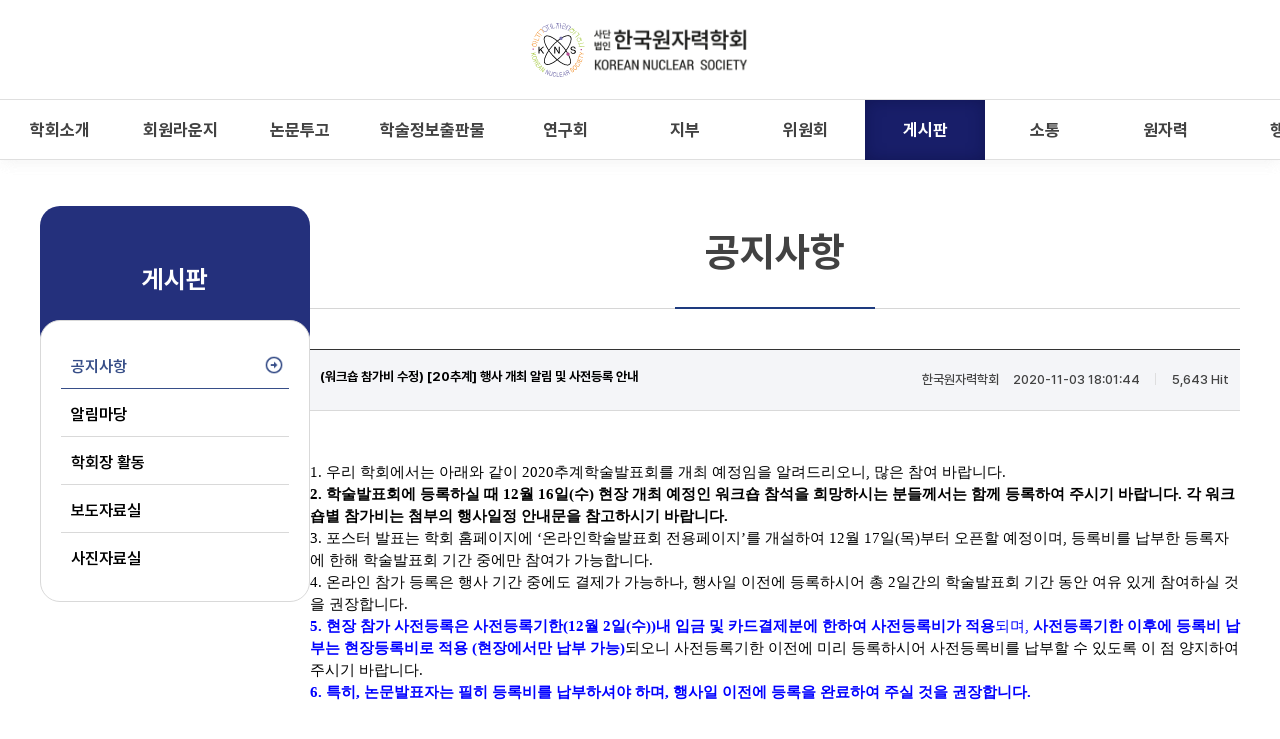

--- FILE ---
content_type: text/html; charset=UTF-8
request_url: https://www.kns.org/boards/view/notice/100823/page/225
body_size: 131037
content:
<!DOCTYPE html>
<html lang="ko">
<head>
	<meta charset="utf-8" />
	<meta http-equiv="X-UA-Compatible" content="IE=edge,chrome=1">
	<meta name="viewport" content="width=device-width">
	<meta name="format-detection" content="telephone=no">
<title>한국원자력학회</title>

<!-- 기본 세팅 -->
<link rel="stylesheet" type="text/css" href="/resources/css/common.css" />
<link rel="stylesheet" type="text/css" href="/resources/css/layout.css" />
<link rel="stylesheet" type="text/css" href="/resources/css/custom.css?v=20251114" />
<link rel="stylesheet" type="text/css" href="/resources/css/customCalendar.css" />

<script>
  (function(i,s,o,g,r,a,m){i['GoogleAnalyticsObject']=r;i[r]=i[r]||function(){
  (i[r].q=i[r].q||[]).push(arguments)},i[r].l=1*new Date();a=s.createElement(o),
  m=s.getElementsByTagName(o)[0];a.async=1;a.src=g;m.parentNode.insertBefore(a,m)
  })(window,document,'script','https://www.google-analytics.com/analytics.js','ga');
  ga('create', 'UA-76418589-1', 'auto');
  ga('send', 'pageview');
</script>

<script src="/resources/js/jquery-1.11.0.min.js" type="text/javascript"></script>
<link rel="stylesheet" type="text/css" href="/resources/js/jquery-ui/jquery-ui.min.css" />
<link rel="stylesheet" href="/resources/css/font-awesome/css/font-awesome.css">
<script src="/resources/js/jquery-ui/jquery-ui.min.js"></script>
<script src="/resources/js/common.js" type="text/javascript"></script>


<script src="/resources/js/menu.js" type="text/javascript"></script>
<script src="/resources/js/custom.js" type="text/javascript"></script>
	<script src="/resources/js/customCalendar.js" type="text/javascript"></script>
 	
<script src="/resources/js/jquery.bxslider.min.js" type="text/javascript"></script>

<!-- CK Editor -->
<script type="text/javascript" src="/webeditors/ckeditor/ckeditor.js"></script>
<!-- CK Editor End-->

<script>
		// define common variables
		JITAPP.cla = 'boards';
		JITAPP.board_name = 'notice';
		JITAPP.uri_ctrl = '/boards';
		JITAPP.uri_ctrl_mtd = '/boards/view/notice';
		JITAPP.uri_only_qstring = '/page/225';
		JITAPP.uri_search_query_string = '/';

		// global
		var CLA = 'boards';
		var BOARD_CLA = 'boards';
		var board_name = 'notice';
		var base_uri = '';

		$(document).ready(function () {
			//달력폼
			JITAPP.datepicker.init({id_arr:['.datepick'], yearRange: "2017:2022"});
			//전화폼
			$( ".phone" ).on( "keyup", function() {
				$(this).val( autoHypenPhone($(this).val()))
			});

			var fileTarget = $('.filebox .upload-hidden');
			//파일 폼스크립트
			fileTarget.on('change', function(){
				if(window.FileReader){
					var filename = $(this)[0].files[0].name;
				} else {
					var filename = $(this).val().split('/').pop().split('\\').pop();
				}

				$(this).siblings('.upload-name').val(filename);
			});
		});
</script>

</head>

<body>
<div id="wrap">

	<div class="skip">
		<dl>
			<dt class="skipH">바로가기 메뉴</dt>
			<dd>
				<a class="skipNavi" href="#logo">메뉴 바로가기</a>
			</dd>
			<dd>
				<a class="skipNavi" href="#content">본문 바로가기</a>
			</dd>
			<dd>
				<a class="skipNavi" href="#footer">하단 바로가기</a>
			</dd>
		</dl>
	</div>
	<!-- //skip -->
	<div id="header">
		<div class="top-nav">
			<!-- <div class="con-area">
	<ul class="lang-list">
		<li class="kor active"><a href="/?lang=korean">KOR</a></li>
		<li class="eng "><a href="/?lang=english">ENG</a></li>
		<li></li>
	</ul> -->
	<!--
	<div class="partner-logo">
		<a href="https://www.msit.go.kr/index.do" target="_blank">
			<img src="/resources/images/common/partner-logo.png">
		</a>
	</div>
	-->
	<!-- <div class="right-section">
		<ul class="top-menu-list">
			<li><a href="/">홈</a></li>
						<li><a href="/users/login">로그인</a></li>
						<li><a href="mailto:kns@kns.org">Contact Us</a></li>
		</ul>
		<ul class="top-btn-list"> -->
			<!--  -->
			<!-- 						<li id="sitemap-btn" onclick="location.href='/pages/etc/sitemap'" title="사이트맵">사이트맵</li>			
		</ul>
	</div>
</div> -->

		</div>

		<!-- 메인 메뉴 -->
		<!-- <div class="gnb-wrap">
			<div class="con-area-gnb">
				<h1 id="logo">
                    <a href="/" class="pc">
						<img src="/resources/images/common/logo.png" alt="한국원자력학회" />
					</a>
                    <a href="/" class="mo">
                        <img src="/resources/images/common/logo_mo.svg" alt="한국원자력학회" />
                    </a>
				</h1>
				

<!-- <div class="gnb-con">
	<ul class="menu menu_kr">
							<li>
				<a href="/pages/info/greetings"><strong>학회소개</strong></a>					
				<div id="submenu-t1">
					<strong>학회소개</strong>
					<p>About KNS</p>
				</div>
								<ul class="sub1">
										<li><a href="/pages/info/greetings" >인사말</a></li>
										<li><a href="/pages/info/objective" >설립목적</a></li>
										<li><a href="/pages/info/history" >연혁</a></li>
										<li><a href="/pages/info/vision" >비전 소개</a></li>
										<li><a href="/pages/info/organization" >조직</a></li>
										<li><a href="/pages/info/officers" >임직원</a></li>
										<li><a href="/pages/info/councilor" >평의원</a></li>
										<li><a href="/pages/info/pastchairman" >역대회장</a></li>
										<li><a href="/pages/info/constitution" >정관/규정</a></li>
										<li><a href="/pages/info/location" >찾아오시는길</a></li>
								
				</ul>
							
			</li>
								<li>
				<a href="/users/join_info"><strong>회원라운지</strong></a>					
				<div id="submenu-t1">
					<strong>회원라운지</strong>
					<p>Memberzone</p>
				</div>
								<ul class="sub1">
										<li><a href="/users/join_info" >개인회원</a></li>
										<li><a href="/pages/etc/special_members" >특별회원</a></li>
								
				</ul>
							
			</li>
								<li>
				<a href="/pages/conferences/joumal_net"><strong>논문투고</strong></a>					
				<div id="submenu-t1">
					<strong>논문투고</strong>
					<p>Journal&Conferences</p>
				</div>
								<ul class="sub1">
										<li><a href="/pages/conferences/joumal_net" >학술지</a></li>
										<li><a href="/pages/conferences/joumal_conference?tab=no1" >학술발표회</a></li>
								
				</ul>
							
			</li>
								<li>
				<a href="/pages/publishing/nutopia"><strong>학술정보출판물</strong></a>					
				<div id="submenu-t1">
					<strong>학술정보출판물</strong>
					<p>Publications</p>
				</div>
								<ul class="sub1">
										<li><a href="/pages/publishing/nutopia" >뉴토피아</a></li>
										<li><a href="/pages/publishing/net" >NET</a></li>
										<li><a href="/presentation/lists/" >학술발표회 논문집</a></li>
										<li><a href="/intpaper/lists/" >국제학술발표회 논문집</a></li>
										<li><a href="/other/lists/etc_board" >간행물</a></li>
										<li><a href="/boards/lists/workshop" >Workshop 자료</a></li>
								
				</ul>
							
			</li>
								<li>
				<a href="/pages/research/group_research"><strong>연구회</strong></a>					
				<div id="submenu-t1">
					<strong>연구회</strong>
					<p>Professional Divisions</p>
				</div>
								<ul class="sub1">
										<li><a href="/pages/research/group_research" >총괄소개</a></li>
										<li><a href="/gresearch/lists/Research01" >원자로시스템기술</a></li>
										<li><a href="/gresearch/lists/Research02" >원자로물리 및 계산과학</a></li>
										<li><a href="/gresearch/lists/Research03" >후행핵연료주기</a></li>
										<li><a href="/gresearch/lists/Research04" >핵연료 및 원자력재료</a></li>
										<li><a href="/gresearch/lists/Research05" >원자력 열수력</a></li>
										<li><a href="/gresearch/lists/Research06" >원자력 안전</a></li>
										<li><a href="/gresearch/lists/Research07" >방사선 방호</a></li>
										<li><a href="/gresearch/lists/Research08" >방사선 이용 및 기기</a></li>
										<li><a href="/gresearch/lists/Research09" >양자공학 및 핵융합기술</a></li>
										<li><a href="/gresearch/lists/Research10" >원자력 건설 및 운영기술</a></li>
										<li><a href="/gresearch/lists/Research11" >원자력정책, 인력 및 협력</a></li>
										<li><a href="/gresearch/lists/Research12" >원자력계측제어, 인간공학 및 자동원격</a></li>
								
				</ul>
							
			</li>
								<li>
				<a href="/pages/branch/Branch01"><strong>지부</strong></a>					
				<div id="submenu-t1">
					<strong>지부</strong>
					<p>KNS Chapter</p>
				</div>
								<ul class="sub1">
										<li><a href="/pages/branch/Branch01" >광주/전남/전북 지부</a></li>
										<li><a href="/pages/branch/Branch02" >대구/경북 지부</a></li>
										<li><a href="/pages/branch/Branch03" >부산/울산/경남 지부</a></li>
										<li><a href="/pages/branch/Branch05" >미국 지부</a></li>
										<li><a href="/pages/branch/Branch07" >UAE 지부</a></li>
										<li><a href="/pages/branch/Branch06" >IAEA 및 Europe 지부</a></li>
										<li><a href="/pages/branch/Branch04" >여성 지부</a></li>
										<li><a href="/pages/branch/Branch08" >청년 지부</a></li>
										<li><a href="/pages/branch/Branch09" >학생 지부</a></li>
								
				</ul>
							
			</li>
								<li>
				<a href="/pages/committee/Committee02"><strong>위원회</strong></a>					
				<div id="submenu-t1">
					<strong>위원회</strong>
					<p>Committee</p>
				</div>
								<ul class="sub1">
										<li><a href="/pages/committee/Committee02" >원자력이슈위원회</a></li>
										<li><a href="/pages/committee/Committee01" >원자력소통위원회</a></li>
										<li><a href="/pages/committee/Committee04" >편집위원회</a></li>
										<li><a href="/pages/committee/Committee05" >포상 및 장학위원회</a></li>
										<li><a href="/pages/committee/Committee03" >고급정책연구소</a></li>
								
				</ul>
							
			</li>
								<li>
				<a href="/boards/lists/notice"><strong>게시판</strong></a>					
				<div id="submenu-t1">
					<strong>게시판</strong>
					<p>Communities</p>
				</div>
								<ul class="sub1">
										<li><a href="/boards/lists/notice" >공지사항</a></li>
										<li><a href="/boards/lists/news" >알림마당</a></li>
										<li><a href="/boards/lists/p_activities" >학회장 활동</a></li>
										<li><a href="/boards/lists/press" >보도자료실</a></li>
										<li><a href="/boards/lists/photo" >사진자료실</a></li>
								
				</ul>
							
			</li>
								<li>
				<a href="/pages/etc/related_site"><strong>소통</strong></a>					
				<div id="submenu-t1">
					<strong>소통</strong>
					<p>Interaction</p>
				</div>
								<ul class="sub1">
										<li><a href="/pages/etc/list_of_past_winners" >시상</a></li>
										<li><a href="/pages/etc/related_site" >관련사이트</a></li>
										<li><a href="https://www.kns.org/hearings/" target="_blank">온라인공청회</a></li>
										<li><a href="/pages/etc/meeting" >회의실 신청</a></li>
										<li><a href="/pages/etc/ad" >광고 신청</a></li>
										<li><a href=" /pages/etc/nuclear_article" >기사 기고</a></li>
								
				</ul>
							
			</li>
								<li>
				<a href="/nuclear/util"><strong>원자력</strong></a>					
				<div id="submenu-t1">
					<strong>원자력</strong>
					<p>Nuclear</p>
				</div>
								<ul class="sub1">
										<li><a href="/nuclear/util" >원자력 이용</a></li>
										<li><a href="/pages/nuclear/nuclear_regulation" >원자력 규제</a></li>
										<li><a href=" /boards/lists/nucnews_gal_kor" >원자력 소식</a></li>
										<li><a href="http://www.kns.org:8116/" target="_blank">원자력 바로 알기</a></li>
										<li><a href="/pages/nuclear/nuclear_department" >원자력학과</a></li>
										<li><a href="/pages/nuclear/civic_edu" >시민교육</a></li>
								
				</ul>
							
			</li>
								<li>
				<a href="/pages/event/event_schedule"><strong>행사</strong></a>					
				<div id="submenu-t1">
					<strong>행사</strong>
					<p>Event</p>
				</div>
								<ul class="sub1">
										<li><a href="/pages/event/event_schedule" >행사 일정</a></li>
								
				</ul>
							
			</li>
						</ul>
</div> -->


<header id="header">
    <div class="header-wrap">
        <div class="header-top">
            <h1 id="logo" class="logo">
                <a href="/" class="img-box">
                    <img src="/resources/images/common/logo.svg" alt="KNS 한국원자력학회">
                </a>
            </h1>
        </div>
        <div class="menu-wrap main-area">
            <nav class="gnb l-con">
                <ul class="list-wrap menu_kr">
                                                                    <li>
                                <a href="/pages/info/greetings" class="menu-01 "><span class="txt">학회소개</span></a>

                                <div class="sub-wrap">
                                    <div class="sub-box">
                                        <div class="sub-tit-wrap">
                                            <div class="sub-tit">
                                                <strong class="tit">학회소개</strong>
                                                <p class="sub">About KNS</p>
                                            </div>
                                        </div>
                                        <div class="sub-menu">
                                                                                        <ul class="sub-01">

                                                                                                            <li>
                                                                <a href="/pages/info/greetings" class="item" >인사말</a>
                                                            </li>
                                                                                                                    <li>
                                                                <a href="/pages/info/objective" class="item" >설립목적</a>
                                                            </li>
                                                                                                                    <li>
                                                                <a href="/pages/info/history" class="item" >연혁</a>
                                                            </li>
                                                                                                                    <li>
                                                                <a href="/pages/info/vision" class="item" >비전 소개</a>
                                                            </li>
                                                                                                                    <li>
                                                                <a href="/pages/info/organization" class="item" >조직</a>
                                                            </li>
                                                                                                                    <li>
                                                                <a href="/pages/info/officers" class="item" >임직원</a>
                                                            </li>
                                                                                                                    <li>
                                                                <a href="/pages/info/councilor" class="item" >평의원</a>
                                                            </li>
                                                                                                                    <li>
                                                                <a href="/pages/info/pastchairman" class="item" >역대회장</a>
                                                            </li>
                                                                                                                    <li>
                                                                <a href="/pages/info/constitution" class="item" >정관/규정</a>
                                                            </li>
                                                                                                                    <li>
                                                                <a href="/pages/info/location" class="item" >찾아오시는길</a>
                                                            </li>
                                                                                                    </ul>
                                        </div>
                                                                            </div>
                                </div>
                            </li>
                                                                        <li>
                                <a href="/users/join_info" class="menu-01 "><span class="txt">회원라운지</span></a>

                                <div class="sub-wrap">
                                    <div class="sub-box">
                                        <div class="sub-tit-wrap">
                                            <div class="sub-tit">
                                                <strong class="tit">회원라운지</strong>
                                                <p class="sub">Memberzone</p>
                                            </div>
                                        </div>
                                        <div class="sub-menu">
                                                                                        <ul class="sub-01">

                                                                                                            <li>
                                                                <a href="/users/join_info" class="item" >개인회원</a>
                                                            </li>
                                                                                                                    <li>
                                                                <a href="/pages/etc/special_members" class="item" >특별회원</a>
                                                            </li>
                                                                                                    </ul>
                                        </div>
                                                                            </div>
                                </div>
                            </li>
                                                                        <li>
                                <a href="/pages/conferences/joumal_net" class="menu-01 "><span class="txt">논문투고</span></a>

                                <div class="sub-wrap">
                                    <div class="sub-box">
                                        <div class="sub-tit-wrap">
                                            <div class="sub-tit">
                                                <strong class="tit">논문투고</strong>
                                                <p class="sub">Journal&Conferences</p>
                                            </div>
                                        </div>
                                        <div class="sub-menu">
                                                                                        <ul class="sub-01">

                                                                                                            <li>
                                                                <a href="/pages/conferences/joumal_net" class="item" >학술지</a>
                                                            </li>
                                                                                                                    <li>
                                                                <a href="/pages/conferences/joumal_conference?tab=no1" class="item" >학술발표회</a>
                                                            </li>
                                                                                                    </ul>
                                        </div>
                                                                            </div>
                                </div>
                            </li>
                                                                        <li>
                                <a href="/pages/publishing/nutopia" class="menu-01 "><span class="txt">학술정보출판물</span></a>

                                <div class="sub-wrap">
                                    <div class="sub-box">
                                        <div class="sub-tit-wrap">
                                            <div class="sub-tit">
                                                <strong class="tit">학술정보출판물</strong>
                                                <p class="sub">Publications</p>
                                            </div>
                                        </div>
                                        <div class="sub-menu">
                                                                                        <ul class="sub-01">

                                                                                                            <li>
                                                                <a href="/pages/publishing/nutopia" class="item" >뉴토피아</a>
                                                            </li>
                                                                                                                    <li>
                                                                <a href="/pages/publishing/net" class="item" >NET</a>
                                                            </li>
                                                                                                                    <li>
                                                                <a href="/presentation/lists/" class="item" >학술발표회 논문집</a>
                                                            </li>
                                                                                                                    <li>
                                                                <a href="/intpaper/lists/" class="item" >국제학술발표회 논문집</a>
                                                            </li>
                                                                                                                    <li>
                                                                <a href="/other/lists/etc_board" class="item" >간행물</a>
                                                            </li>
                                                                                                                    <li>
                                                                <a href="/boards/lists/workshop" class="item" >Workshop 자료</a>
                                                            </li>
                                                                                                    </ul>
                                        </div>
                                                                            </div>
                                </div>
                            </li>
                                                                        <li>
                                <a href="/pages/research/group_research" class="menu-01 "><span class="txt">연구회</span></a>

                                <div class="sub-wrap">
                                    <div class="sub-box">
                                        <div class="sub-tit-wrap">
                                            <div class="sub-tit">
                                                <strong class="tit">연구회</strong>
                                                <p class="sub">Professional Divisions</p>
                                            </div>
                                        </div>
                                        <div class="sub-menu">
                                                                                        <ul class="sub-01">

                                                                                                            <li>
                                                                <a href="/pages/research/group_research" class="item" >총괄소개</a>
                                                            </li>
                                                                                                                    <li>
                                                                <a href="/gresearch/lists/Research01" class="item" >원자로시스템기술</a>
                                                            </li>
                                                                                                                    <li>
                                                                <a href="/gresearch/lists/Research02" class="item" >원자로물리 및 계산과학</a>
                                                            </li>
                                                                                                                    <li>
                                                                <a href="/gresearch/lists/Research03" class="item" >후행핵연료주기</a>
                                                            </li>
                                                                                                                    <li>
                                                                <a href="/gresearch/lists/Research04" class="item" >핵연료 및 원자력재료</a>
                                                            </li>
                                                                                                                    <li>
                                                                <a href="/gresearch/lists/Research05" class="item" >원자력 열수력</a>
                                                            </li>
                                                                                                                    <li>
                                                                <a href="/gresearch/lists/Research06" class="item" >원자력 안전</a>
                                                            </li>
                                                                                                                    <li>
                                                                <a href="/gresearch/lists/Research07" class="item" >방사선 방호</a>
                                                            </li>
                                                                                                                    <li>
                                                                <a href="/gresearch/lists/Research08" class="item" >방사선 이용 및 기기</a>
                                                            </li>
                                                                                                                    <li>
                                                                <a href="/gresearch/lists/Research09" class="item" >양자공학 및 핵융합기술</a>
                                                            </li>
                                                                                                                    <li>
                                                                <a href="/gresearch/lists/Research10" class="item" >원자력 건설 및 운영기술</a>
                                                            </li>
                                                                                                                    <li>
                                                                <a href="/gresearch/lists/Research11" class="item" >원자력정책, 인력 및 협력</a>
                                                            </li>
                                                                                                                    <li>
                                                                <a href="/gresearch/lists/Research12" class="item" >원자력계측제어, 인간공학 및 자동원격</a>
                                                            </li>
                                                                                                    </ul>
                                        </div>
                                                                            </div>
                                </div>
                            </li>
                                                                        <li>
                                <a href="/pages/branch/Branch01" class="menu-01 "><span class="txt">지부</span></a>

                                <div class="sub-wrap">
                                    <div class="sub-box">
                                        <div class="sub-tit-wrap">
                                            <div class="sub-tit">
                                                <strong class="tit">지부</strong>
                                                <p class="sub">KNS Chapter</p>
                                            </div>
                                        </div>
                                        <div class="sub-menu">
                                                                                        <ul class="sub-01">

                                                                                                            <li>
                                                                <a href="/pages/branch/Branch01" class="item" >광주/전남/전북 지부</a>
                                                            </li>
                                                                                                                    <li>
                                                                <a href="/pages/branch/Branch02" class="item" >대구/경북 지부</a>
                                                            </li>
                                                                                                                    <li>
                                                                <a href="/pages/branch/Branch03" class="item" >부산/울산/경남 지부</a>
                                                            </li>
                                                                                                                    <li>
                                                                <a href="/pages/branch/Branch05" class="item" >미국 지부</a>
                                                            </li>
                                                                                                                    <li>
                                                                <a href="/pages/branch/Branch07" class="item" >UAE 지부</a>
                                                            </li>
                                                                                                                    <li>
                                                                <a href="/pages/branch/Branch06" class="item" >IAEA 및 Europe 지부</a>
                                                            </li>
                                                                                                                    <li>
                                                                <a href="/pages/branch/Branch04" class="item" >여성 지부</a>
                                                            </li>
                                                                                                                    <li>
                                                                <a href="/pages/branch/Branch08" class="item" >청년 지부</a>
                                                            </li>
                                                                                                                    <li>
                                                                <a href="/pages/branch/Branch09" class="item" >학생 지부</a>
                                                            </li>
                                                                                                    </ul>
                                        </div>
                                                                            </div>
                                </div>
                            </li>
                                                                        <li>
                                <a href="/pages/committee/Committee02" class="menu-01 "><span class="txt">위원회</span></a>

                                <div class="sub-wrap">
                                    <div class="sub-box">
                                        <div class="sub-tit-wrap">
                                            <div class="sub-tit">
                                                <strong class="tit">위원회</strong>
                                                <p class="sub">Committee</p>
                                            </div>
                                        </div>
                                        <div class="sub-menu">
                                                                                        <ul class="sub-01">

                                                                                                            <li>
                                                                <a href="/pages/committee/Committee02" class="item" >원자력이슈위원회</a>
                                                            </li>
                                                                                                                    <li>
                                                                <a href="/pages/committee/Committee01" class="item" >원자력소통위원회</a>
                                                            </li>
                                                                                                                    <li>
                                                                <a href="/pages/committee/Committee04" class="item" >편집위원회</a>
                                                            </li>
                                                                                                                    <li>
                                                                <a href="/pages/committee/Committee05" class="item" >포상 및 장학위원회</a>
                                                            </li>
                                                                                                                    <li>
                                                                <a href="/pages/committee/Committee03" class="item" >고급정책연구소</a>
                                                            </li>
                                                                                                    </ul>
                                        </div>
                                                                            </div>
                                </div>
                            </li>
                                                                        <li>
                                <a href="/boards/lists/notice" class="menu-01 active"><span class="txt">게시판</span></a>

                                <div class="sub-wrap">
                                    <div class="sub-box">
                                        <div class="sub-tit-wrap">
                                            <div class="sub-tit">
                                                <strong class="tit">게시판</strong>
                                                <p class="sub">Communities</p>
                                            </div>
                                        </div>
                                        <div class="sub-menu">
                                                                                        <ul class="sub-01">

                                                                                                            <li>
                                                                <a href="/boards/lists/notice" class="item" >공지사항</a>
                                                            </li>
                                                                                                                    <li>
                                                                <a href="/boards/lists/news" class="item" >알림마당</a>
                                                            </li>
                                                                                                                    <li>
                                                                <a href="/boards/lists/p_activities" class="item" >학회장 활동</a>
                                                            </li>
                                                                                                                    <li>
                                                                <a href="/boards/lists/press" class="item" >보도자료실</a>
                                                            </li>
                                                                                                                    <li>
                                                                <a href="/boards/lists/photo" class="item" >사진자료실</a>
                                                            </li>
                                                                                                    </ul>
                                        </div>
                                                                            </div>
                                </div>
                            </li>
                                                                        <li>
                                <a href="/pages/etc/related_site" class="menu-01 "><span class="txt">소통</span></a>

                                <div class="sub-wrap">
                                    <div class="sub-box">
                                        <div class="sub-tit-wrap">
                                            <div class="sub-tit">
                                                <strong class="tit">소통</strong>
                                                <p class="sub">Interaction</p>
                                            </div>
                                        </div>
                                        <div class="sub-menu">
                                                                                        <ul class="sub-01">

                                                                                                            <li>
                                                                <a href="/pages/etc/list_of_past_winners" class="item" >시상</a>
                                                            </li>
                                                                                                                    <li>
                                                                <a href="/pages/etc/related_site" class="item" >관련사이트</a>
                                                            </li>
                                                                                                                    <li>
                                                                <a href="https://www.kns.org/hearings/" class="item" target="_blank">온라인공청회</a>
                                                            </li>
                                                                                                                    <li>
                                                                <a href="/pages/etc/meeting" class="item" >회의실 신청</a>
                                                            </li>
                                                                                                                    <li>
                                                                <a href="/pages/etc/ad" class="item" >광고 신청</a>
                                                            </li>
                                                                                                                    <li>
                                                                <a href=" /pages/etc/nuclear_article" class="item" >기사 기고</a>
                                                            </li>
                                                                                                    </ul>
                                        </div>
                                                                            </div>
                                </div>
                            </li>
                                                                        <li>
                                <a href="/nuclear/util" class="menu-01 "><span class="txt">원자력</span></a>

                                <div class="sub-wrap">
                                    <div class="sub-box">
                                        <div class="sub-tit-wrap">
                                            <div class="sub-tit">
                                                <strong class="tit">원자력</strong>
                                                <p class="sub">Nuclear</p>
                                            </div>
                                        </div>
                                        <div class="sub-menu">
                                                                                        <ul class="sub-01">

                                                                                                            <li>
                                                                <a href="/nuclear/util" class="item" >원자력 이용</a>
                                                            </li>
                                                                                                                    <li>
                                                                <a href="/pages/nuclear/nuclear_regulation" class="item" >원자력 규제</a>
                                                            </li>
                                                                                                                    <li>
                                                                <a href=" /boards/lists/nucnews_gal_kor" class="item" >원자력 소식</a>
                                                            </li>
                                                                                                                    <li>
                                                                <a href="http://www.kns.org:8116/" class="item" target="_blank">원자력 바로 알기</a>
                                                            </li>
                                                                                                                    <li>
                                                                <a href="/pages/nuclear/nuclear_department" class="item" >원자력학과</a>
                                                            </li>
                                                                                                                    <li>
                                                                <a href="/pages/nuclear/civic_edu" class="item" >시민교육</a>
                                                            </li>
                                                                                                    </ul>
                                        </div>
                                                                            </div>
                                </div>
                            </li>
                                                                        <li>
                                <a href="/pages/event/event_schedule" class="menu-01 "><span class="txt">행사</span></a>

                                <div class="sub-wrap">
                                    <div class="sub-box">
                                        <div class="sub-tit-wrap">
                                            <div class="sub-tit">
                                                <strong class="tit">행사</strong>
                                                <p class="sub">Event</p>
                                            </div>
                                        </div>
                                        <div class="sub-menu">
                                                                                        <ul class="sub-01">

                                                                                                            <li>
                                                                <a href="/pages/event/event_schedule" class="item" >행사 일정</a>
                                                            </li>
                                                                                                    </ul>
                                        </div>
                                                                            </div>
                                </div>
                            </li>
                                                            </ul>
            </nav>
            <div class="r-con">
                <div class="utils">
                                            <a href="/?lang=english" class="lang item active" type="button"><span>ENG</span></a>
                    
                    <!-- <a href="#" class="lang item " type="button"><span>ENG</span></a> -->
                    <!-- <a href="/users/login" class="login item"><span class="blind">login</span></a> -->

                                            <a href="/users/login" class="login item"><span class="blind">로그인</span></a>
                    
                    <div class="site-map item">
                        <button class="btn-site-map">
                            <span class="ln l1"></span>
                            <span class="ln l2"></span>
                            <span class="ln l3"></span>
                        </button>
                    </div>
                </div>
            </div>
        </div>
    </div>
</header>

<script type="text/javascript">
    $(document).ready(function() {

        $('#openLink').click(function(e) {
            //var form_data = {};  // 보낼 데이터 (빈 객체로 시작)
            var ajax_url = "/users/ajax__get_eds";
            var ret_val = ''; // 이 리턴 값을 사용하려면 async 값이 false 이어야 함...

            JITAPP.ajax.call({
                type: 'POST',
                url: ajax_url,
                //data_to_send: form_data,
                csrf_name: 'csrf_test_name_kns_org',
                async: false,
                success_func: function (json) {
                    var ret_data = json.data;
                    if (json.result == "error") {
                        alert(json.message);
                    } else { // 성공
                        // 받은 값을 URL 뒤에 붙여 새창 열기
                        let newUrl = ret_data.base_url + ret_data.encrypted;
                        window.open(newUrl, '_blank');
                    }
                }
            });
        });
    });
</script>

<!-- <script>
	$('.lang').on('click', function() {
		alert('서비스를 준비중입니다.');
	});
</script> -->                <ul class="mo-info-menu">
										<li><a href="#" class="mo-menu-btn">모바일 메뉴 열기</a></li>
				</ul>
			</div>
		</div> -->
        <!-- <div class="mo-menu">
            <div class="h-box">
                <ul class="lang-list">
                    <li class="ko active"><a href="/?lang=korean">KO</a></li>
                    <li class="en "><a href="/?lang=english">EN</a></li>
                </ul>
                <a href="#" class="close-btn">모바일 메뉴 닫기</a>
            </div>
            <ul class="top-menu-list">
                                    <li><a href="/users/login">로그인</a></li>
                                <li><a href="mailto:kns@kns.org">Contact Us</a></li>
            </ul>
            <div class="menu-wrap">
                
<ul class="menu menu_kr">
                    <li>
                <a href="/pages/info/greetings">학회소개</a>
                                    <ul class="sub1">
                                                            <li class=""><a href="/pages/info/greetings" ><span>인사말</span></a></li>
                                                                    <li class=""><a href="/pages/info/objective" ><span>설립목적</span></a></li>
                                                                    <li class=""><a href="/pages/info/history" ><span>연혁</span></a></li>
                                                                    <li class=""><a href="/pages/info/vision" ><span>비전 소개</span></a></li>
                                                                    <li class=""><a href="/pages/info/organization" ><span>조직</span></a></li>
                                                                    <li class=""><a href="/pages/info/officers" ><span>임직원</span></a></li>
                                                                    <li class=""><a href="/pages/info/councilor" ><span>평의원</span></a></li>
                                                                    <li class=""><a href="/pages/info/pastchairman" ><span>역대회장</span></a></li>
                                                                    <li class=""><a href="/pages/info/constitution" ><span>정관/규정</span></a></li>
                                                                    <li class=""><a href="/pages/info/location" ><span>찾아오시는길</span></a></li>
                                
                    </ul>
                
            </li>
                        <li>
                <a href="/users/join_info">회원라운지</a>
                                    <ul class="sub1">
                                                            <li class=""><a href="/users/join_info" ><span>개인회원</span></a></li>
                                                                    <li class=""><a href="/pages/etc/special_members" ><span>특별회원</span></a></li>
                                
                    </ul>
                
            </li>
                        <li>
                <a href="/pages/conferences/joumal_net">논문투고</a>
                                    <ul class="sub1">
                                                            <li class=""><a href="/pages/conferences/joumal_net" ><span>학술지</span></a></li>
                                                                    <li class=""><a href="/pages/conferences/joumal_conference?tab=no1" ><span>학술발표회</span></a></li>
                                
                    </ul>
                
            </li>
                        <li>
                <a href="/pages/publishing/nutopia">학술정보출판물</a>
                                    <ul class="sub1">
                                                            <li class=""><a href="/pages/publishing/nutopia" ><span>뉴토피아</span></a></li>
                                                                    <li class=""><a href="/pages/publishing/net" ><span>NET</span></a></li>
                                                                    <li class=""><a href="/presentation/lists/" ><span>학술발표회 논문집</span></a></li>
                                                                    <li class=""><a href="/intpaper/lists/" ><span>국제학술발표회 논문집</span></a></li>
                                                                    <li class=""><a href="/other/lists/etc_board" ><span>간행물</span></a></li>
                                                                    <li class=""><a href="/boards/lists/workshop" ><span>Workshop 자료</span></a></li>
                                
                    </ul>
                
            </li>
                        <li>
                <a href="/pages/research/group_research">연구회</a>
                                    <ul class="sub1">
                                                            <li class=""><a href="/pages/research/group_research" ><span>총괄소개</span></a></li>
                                                                    <li class=""><a href="/gresearch/lists/Research01" ><span>원자로시스템기술</span></a></li>
                                                                    <li class=""><a href="/gresearch/lists/Research02" ><span>원자로물리 및 계산과학</span></a></li>
                                                                    <li class=""><a href="/gresearch/lists/Research03" ><span>후행핵연료주기</span></a></li>
                                                                    <li class=""><a href="/gresearch/lists/Research04" ><span>핵연료 및 원자력재료</span></a></li>
                                                                    <li class=""><a href="/gresearch/lists/Research05" ><span>원자력 열수력</span></a></li>
                                                                    <li class=""><a href="/gresearch/lists/Research06" ><span>원자력 안전</span></a></li>
                                                                    <li class=""><a href="/gresearch/lists/Research07" ><span>방사선 방호</span></a></li>
                                                                    <li class=""><a href="/gresearch/lists/Research08" ><span>방사선 이용 및 기기</span></a></li>
                                                                    <li class=""><a href="/gresearch/lists/Research09" ><span>양자공학 및 핵융합기술</span></a></li>
                                                                    <li class=""><a href="/gresearch/lists/Research10" ><span>원자력 건설 및 운영기술</span></a></li>
                                                                    <li class=""><a href="/gresearch/lists/Research11" ><span>원자력정책, 인력 및 협력</span></a></li>
                                                                    <li class=""><a href="/gresearch/lists/Research12" ><span>원자력계측제어, 인간공학 및 자동원격</span></a></li>
                                
                    </ul>
                
            </li>
                        <li>
                <a href="/pages/branch/Branch01">지부</a>
                                    <ul class="sub1">
                                                            <li class=""><a href="/pages/branch/Branch01" ><span>광주/전남/전북 지부</span></a></li>
                                                                    <li class=""><a href="/pages/branch/Branch02" ><span>대구/경북 지부</span></a></li>
                                                                    <li class=""><a href="/pages/branch/Branch03" ><span>부산/울산/경남 지부</span></a></li>
                                                                    <li class=""><a href="/pages/branch/Branch05" ><span>미국 지부</span></a></li>
                                                                    <li class=""><a href="/pages/branch/Branch07" ><span>UAE 지부</span></a></li>
                                                                    <li class=""><a href="/pages/branch/Branch06" ><span>IAEA 및 Europe 지부</span></a></li>
                                                                    <li class=""><a href="/pages/branch/Branch04" ><span>여성 지부</span></a></li>
                                                                    <li class=""><a href="/pages/branch/Branch08" ><span>청년 지부</span></a></li>
                                                                    <li class=""><a href="/pages/branch/Branch09" ><span>학생 지부</span></a></li>
                                
                    </ul>
                
            </li>
                        <li>
                <a href="/pages/committee/Committee02">위원회</a>
                                    <ul class="sub1">
                                                            <li class=""><a href="/pages/committee/Committee02" ><span>원자력이슈위원회</span></a></li>
                                                                    <li class=""><a href="/pages/committee/Committee01" ><span>원자력소통위원회</span></a></li>
                                                                    <li class=""><a href="/pages/committee/Committee04" ><span>편집위원회</span></a></li>
                                                                    <li class=""><a href="/pages/committee/Committee05" ><span>포상 및 장학위원회</span></a></li>
                                                                    <li class=""><a href="/pages/committee/Committee03" ><span>고급정책연구소</span></a></li>
                                
                    </ul>
                
            </li>
                        <li>
                <a href="/boards/lists/notice">게시판</a>
                                    <ul class="sub1">
                                                            <li class="active"><a href="/boards/lists/notice" ><span>공지사항</span></a></li>
                                                                    <li class=""><a href="/boards/lists/news" ><span>알림마당</span></a></li>
                                                                    <li class=""><a href="/boards/lists/p_activities" ><span>학회장 활동</span></a></li>
                                                                    <li class=""><a href="/boards/lists/press" ><span>보도자료실</span></a></li>
                                                                    <li class=""><a href="/boards/lists/photo" ><span>사진자료실</span></a></li>
                                
                    </ul>
                
            </li>
                        <li>
                <a href="/pages/etc/related_site">소통</a>
                                    <ul class="sub1">
                                                            <li class=""><a href="/pages/etc/list_of_past_winners" ><span>시상</span></a></li>
                                                                    <li class=""><a href="/pages/etc/related_site" ><span>관련사이트</span></a></li>
                                                                    <li class=""><a href="https://www.kns.org/hearings/" target="_blank"><span>온라인공청회</span></a></li>
                                                                    <li class=""><a href="/pages/etc/meeting" ><span>회의실 신청</span></a></li>
                                                                    <li class=""><a href="/pages/etc/ad" ><span>광고 신청</span></a></li>
                                                                    <li class=""><a href=" /pages/etc/nuclear_article" ><span>기사 기고</span></a></li>
                                
                    </ul>
                
            </li>
                        <li>
                <a href="/nuclear/util">원자력</a>
                                    <ul class="sub1">
                                                            <li class=""><a href="/nuclear/util" ><span>원자력 이용</span></a></li>
                                                                    <li class=""><a href="/pages/nuclear/nuclear_regulation" ><span>원자력 규제</span></a></li>
                                                                    <li class=""><a href=" /boards/lists/nucnews_gal_kor" ><span>원자력 소식</span></a></li>
                                                                    <li class=""><a href="http://www.kns.org:8116/" target="_blank"><span>원자력 바로 알기</span></a></li>
                                                                    <li class=""><a href="/pages/nuclear/nuclear_department" ><span>원자력학과</span></a></li>
                                                                    <li class=""><a href="/pages/nuclear/civic_edu" ><span>시민교육</span></a></li>
                                
                    </ul>
                
            </li>
                        <li>
                <a href="/pages/event/event_schedule">행사</a>
                                    <ul class="sub1">
                                                            <li class=""><a href="/pages/event/event_schedule" ><span>행사 일정</span></a></li>
                                
                    </ul>
                
            </li>
            </ul>            </div>
        </div> -->
        <!-- <div class="back-bg"></div> -->


		<div id="menu-modal">
			<!--사이트맵-->
			<div id="sitemap" class="xl">
				<div class="content-box">
					<div class="con-head">
						<img src="/resources/images/common/logo.svg" alt="">
						<button type="button" class="btn-close ani-pump">
							<span class="ln"></span>
						</button>
					</div>
					<div class="con-body">
						<ul class="sitemap-list">
																											<li>
									<a href="/pages/info/greetings" class="menu-01"><span class="txt">학회소개</span></a>

									
									<ul class="menu-02">

																						<li>
													<a href="/pages/info/greetings" class="menu-item"  ><span>인사말</span></a>
												</li>
																							<li>
													<a href="/pages/info/objective" class="menu-item"  ><span>설립목적</span></a>
												</li>
																							<li>
													<a href="/pages/info/history" class="menu-item"  ><span>연혁</span></a>
												</li>
																							<li>
													<a href="/pages/info/vision" class="menu-item"  ><span>비전 소개</span></a>
												</li>
																							<li>
													<a href="/pages/info/organization" class="menu-item"  ><span>조직</span></a>
												</li>
																							<li>
													<a href="/pages/info/officers" class="menu-item"  ><span>임직원</span></a>
												</li>
																							<li>
													<a href="/pages/info/councilor" class="menu-item"  ><span>평의원</span></a>
												</li>
																							<li>
													<a href="/pages/info/pastchairman" class="menu-item"  ><span>역대회장</span></a>
												</li>
																							<li>
													<a href="/pages/info/constitution" class="menu-item"  ><span>정관/규정</span></a>
												</li>
																							<li>
													<a href="/pages/info/location" class="menu-item"  ><span>찾아오시는길</span></a>
												</li>
																				</ul>
																	</li>
																					<li>
									<a href="/users/join_info" class="menu-01"><span class="txt">회원라운지</span></a>

									
									<ul class="menu-02">

																						<li>
													<a href="/users/join_info" class="menu-item"  ><span>개인회원</span></a>
												</li>
																							<li>
													<a href="/pages/etc/special_members" class="menu-item"  ><span>특별회원</span></a>
												</li>
																				</ul>
																	</li>
																					<li>
									<a href="/pages/conferences/joumal_net" class="menu-01"><span class="txt">논문투고</span></a>

									
									<ul class="menu-02">

																						<li>
													<a href="/pages/conferences/joumal_net" class="menu-item"  ><span>학술지</span></a>
												</li>
																							<li>
													<a href="/pages/conferences/joumal_conference?tab=no1" class="menu-item"  ><span>학술발표회</span></a>
												</li>
																				</ul>
																	</li>
																					<li>
									<a href="/pages/publishing/nutopia" class="menu-01"><span class="txt">학술정보출판물</span></a>

									
									<ul class="menu-02">

																						<li>
													<a href="/pages/publishing/nutopia" class="menu-item"  ><span>뉴토피아</span></a>
												</li>
																							<li>
													<a href="/pages/publishing/net" class="menu-item"  ><span>NET</span></a>
												</li>
																							<li>
													<a href="/presentation/lists/" class="menu-item"  ><span>학술발표회 논문집</span></a>
												</li>
																							<li>
													<a href="/intpaper/lists/" class="menu-item"  ><span>국제학술발표회 논문집</span></a>
												</li>
																							<li>
													<a href="/other/lists/etc_board" class="menu-item"  ><span>간행물</span></a>
												</li>
																							<li>
													<a href="/boards/lists/workshop" class="menu-item"  ><span>Workshop 자료</span></a>
												</li>
																				</ul>
																	</li>
																					<li>
									<a href="/pages/research/group_research" class="menu-01"><span class="txt">연구회</span></a>

									
									<ul class="menu-02">

																						<li>
													<a href="/pages/research/group_research" class="menu-item"  ><span>총괄소개</span></a>
												</li>
																							<li>
													<a href="/gresearch/lists/Research01" class="menu-item"  ><span>원자로시스템기술</span></a>
												</li>
																							<li>
													<a href="/gresearch/lists/Research02" class="menu-item"  ><span>원자로물리 및 계산과학</span></a>
												</li>
																							<li>
													<a href="/gresearch/lists/Research03" class="menu-item"  ><span>후행핵연료주기</span></a>
												</li>
																							<li>
													<a href="/gresearch/lists/Research04" class="menu-item"  ><span>핵연료 및 원자력재료</span></a>
												</li>
																							<li>
													<a href="/gresearch/lists/Research05" class="menu-item"  ><span>원자력 열수력</span></a>
												</li>
																							<li>
													<a href="/gresearch/lists/Research06" class="menu-item"  ><span>원자력 안전</span></a>
												</li>
																							<li>
													<a href="/gresearch/lists/Research07" class="menu-item"  ><span>방사선 방호</span></a>
												</li>
																							<li>
													<a href="/gresearch/lists/Research08" class="menu-item"  ><span>방사선 이용 및 기기</span></a>
												</li>
																							<li>
													<a href="/gresearch/lists/Research09" class="menu-item"  ><span>양자공학 및 핵융합기술</span></a>
												</li>
																							<li>
													<a href="/gresearch/lists/Research10" class="menu-item"  ><span>원자력 건설 및 운영기술</span></a>
												</li>
																							<li>
													<a href="/gresearch/lists/Research11" class="menu-item"  ><span>원자력정책, 인력 및 협력</span></a>
												</li>
																							<li>
													<a href="/gresearch/lists/Research12" class="menu-item"  ><span>원자력계측제어, 인간공학 및 자동원격</span></a>
												</li>
																				</ul>
																	</li>
																					<li>
									<a href="/pages/branch/Branch01" class="menu-01"><span class="txt">지부</span></a>

									
									<ul class="menu-02">

																						<li>
													<a href="/pages/branch/Branch01" class="menu-item"  ><span>광주/전남/전북 지부</span></a>
												</li>
																							<li>
													<a href="/pages/branch/Branch02" class="menu-item"  ><span>대구/경북 지부</span></a>
												</li>
																							<li>
													<a href="/pages/branch/Branch03" class="menu-item"  ><span>부산/울산/경남 지부</span></a>
												</li>
																							<li>
													<a href="/pages/branch/Branch05" class="menu-item"  ><span>미국 지부</span></a>
												</li>
																							<li>
													<a href="/pages/branch/Branch07" class="menu-item"  ><span>UAE 지부</span></a>
												</li>
																							<li>
													<a href="/pages/branch/Branch06" class="menu-item"  ><span>IAEA 및 Europe 지부</span></a>
												</li>
																							<li>
													<a href="/pages/branch/Branch04" class="menu-item"  ><span>여성 지부</span></a>
												</li>
																							<li>
													<a href="/pages/branch/Branch08" class="menu-item"  ><span>청년 지부</span></a>
												</li>
																							<li>
													<a href="/pages/branch/Branch09" class="menu-item"  ><span>학생 지부</span></a>
												</li>
																				</ul>
																	</li>
																					<li>
									<a href="/pages/committee/Committee02" class="menu-01"><span class="txt">위원회</span></a>

									
									<ul class="menu-02">

																						<li>
													<a href="/pages/committee/Committee02" class="menu-item"  ><span>원자력이슈위원회</span></a>
												</li>
																							<li>
													<a href="/pages/committee/Committee01" class="menu-item"  ><span>원자력소통위원회</span></a>
												</li>
																							<li>
													<a href="/pages/committee/Committee04" class="menu-item"  ><span>편집위원회</span></a>
												</li>
																							<li>
													<a href="/pages/committee/Committee05" class="menu-item"  ><span>포상 및 장학위원회</span></a>
												</li>
																							<li>
													<a href="/pages/committee/Committee03" class="menu-item"  ><span>고급정책연구소</span></a>
												</li>
																				</ul>
																	</li>
																					<li>
									<a href="/boards/lists/notice" class="menu-01"><span class="txt">게시판</span></a>

									
									<ul class="menu-02">

																						<li>
													<a href="/boards/lists/notice" class="menu-item"  ><span>공지사항</span></a>
												</li>
																							<li>
													<a href="/boards/lists/news" class="menu-item"  ><span>알림마당</span></a>
												</li>
																							<li>
													<a href="/boards/lists/p_activities" class="menu-item"  ><span>학회장 활동</span></a>
												</li>
																							<li>
													<a href="/boards/lists/press" class="menu-item"  ><span>보도자료실</span></a>
												</li>
																							<li>
													<a href="/boards/lists/photo" class="menu-item"  ><span>사진자료실</span></a>
												</li>
																				</ul>
																	</li>
																					<li>
									<a href="/pages/etc/related_site" class="menu-01"><span class="txt">소통</span></a>

									
									<ul class="menu-02">

																						<li>
													<a href="/pages/etc/list_of_past_winners" class="menu-item"  ><span>시상</span></a>
												</li>
																							<li>
													<a href="/pages/etc/related_site" class="menu-item"  ><span>관련사이트</span></a>
												</li>
																							<li>
													<a href="https://www.kns.org/hearings/" class="menu-item"  target="_blank"><span>온라인공청회</span></a>
												</li>
																							<li>
													<a href="/pages/etc/meeting" class="menu-item"  ><span>회의실 신청</span></a>
												</li>
																							<li>
													<a href="/pages/etc/ad" class="menu-item"  ><span>광고 신청</span></a>
												</li>
																							<li>
													<a href=" /pages/etc/nuclear_article" class="menu-item"  ><span>기사 기고</span></a>
												</li>
																				</ul>
																	</li>
																					<li>
									<a href="/nuclear/util" class="menu-01"><span class="txt">원자력</span></a>

									
									<ul class="menu-02">

																						<li>
													<a href="/nuclear/util" class="menu-item"  ><span>원자력 이용</span></a>
												</li>
																							<li>
													<a href="/pages/nuclear/nuclear_regulation" class="menu-item"  ><span>원자력 규제</span></a>
												</li>
																							<li>
													<a href=" /boards/lists/nucnews_gal_kor" class="menu-item"  ><span>원자력 소식</span></a>
												</li>
																							<li>
													<a href="http://www.kns.org:8116/" class="menu-item"  target="_blank"><span>원자력 바로 알기</span></a>
												</li>
																							<li>
													<a href="/pages/nuclear/nuclear_department" class="menu-item"  ><span>원자력학과</span></a>
												</li>
																							<li>
													<a href="/pages/nuclear/civic_edu" class="menu-item"  ><span>시민교육</span></a>
												</li>
																				</ul>
																	</li>
																					<li>
									<a href="/pages/event/event_schedule" class="menu-01"><span class="txt">행사</span></a>

									
									<ul class="menu-02">

																						<li>
													<a href="/pages/event/event_schedule" class="menu-item"  ><span>행사 일정</span></a>
												</li>
																				</ul>
																	</li>
													
						</ul>
					</div>
				</div>
			</div>
			<!--모바일 사이트맵-->
			<div id="sitemap" class="sm">
				<div class="content-box">
					<div class="con-head">
						<a href="/" class="img-box">
							<img src="/resources/images/common/logo.svg" alt="한국원자력학회">
						</a>
						<div class="util-box">
															<li><a href="/users/login" class="login item"><span class="blind">로그인</a></span></li>
														<button type="button" class="btn-close ani-pump">
								<span class="ln"></span>
							</button>
						</div>
					</div>
					<div class="con-body">
						<ul class="sitemap-list">
																											<li>
									<a href="/pages/info/greetings" class="menu-01"><span class="txt">학회소개</span></a>

									
									<ul class="menu-02">

																						<li>
													<a href="/pages/info/greetings" class="menu-item"  ><span>인사말</span></a>
												</li>
																							<li>
													<a href="/pages/info/objective" class="menu-item"  ><span>설립목적</span></a>
												</li>
																							<li>
													<a href="/pages/info/history" class="menu-item"  ><span>연혁</span></a>
												</li>
																							<li>
													<a href="/pages/info/vision" class="menu-item"  ><span>비전 소개</span></a>
												</li>
																							<li>
													<a href="/pages/info/organization" class="menu-item"  ><span>조직</span></a>
												</li>
																							<li>
													<a href="/pages/info/officers" class="menu-item"  ><span>임직원</span></a>
												</li>
																							<li>
													<a href="/pages/info/councilor" class="menu-item"  ><span>평의원</span></a>
												</li>
																							<li>
													<a href="/pages/info/pastchairman" class="menu-item"  ><span>역대회장</span></a>
												</li>
																							<li>
													<a href="/pages/info/constitution" class="menu-item"  ><span>정관/규정</span></a>
												</li>
																							<li>
													<a href="/pages/info/location" class="menu-item"  ><span>찾아오시는길</span></a>
												</li>
																				</ul>
																	</li>
																					<li>
									<a href="/users/join_info" class="menu-01"><span class="txt">회원라운지</span></a>

									
									<ul class="menu-02">

																						<li>
													<a href="/users/join_info" class="menu-item"  ><span>개인회원</span></a>
												</li>
																							<li>
													<a href="/pages/etc/special_members" class="menu-item"  ><span>특별회원</span></a>
												</li>
																				</ul>
																	</li>
																					<li>
									<a href="/pages/conferences/joumal_net" class="menu-01"><span class="txt">논문투고</span></a>

									
									<ul class="menu-02">

																						<li>
													<a href="/pages/conferences/joumal_net" class="menu-item"  ><span>학술지</span></a>
												</li>
																							<li>
													<a href="/pages/conferences/joumal_conference?tab=no1" class="menu-item"  ><span>학술발표회</span></a>
												</li>
																				</ul>
																	</li>
																					<li>
									<a href="/pages/publishing/nutopia" class="menu-01"><span class="txt">학술정보출판물</span></a>

									
									<ul class="menu-02">

																						<li>
													<a href="/pages/publishing/nutopia" class="menu-item"  ><span>뉴토피아</span></a>
												</li>
																							<li>
													<a href="/pages/publishing/net" class="menu-item"  ><span>NET</span></a>
												</li>
																							<li>
													<a href="/presentation/lists/" class="menu-item"  ><span>학술발표회 논문집</span></a>
												</li>
																							<li>
													<a href="/intpaper/lists/" class="menu-item"  ><span>국제학술발표회 논문집</span></a>
												</li>
																							<li>
													<a href="/other/lists/etc_board" class="menu-item"  ><span>간행물</span></a>
												</li>
																							<li>
													<a href="/boards/lists/workshop" class="menu-item"  ><span>Workshop 자료</span></a>
												</li>
																				</ul>
																	</li>
																					<li>
									<a href="/pages/research/group_research" class="menu-01"><span class="txt">연구회</span></a>

									
									<ul class="menu-02">

																						<li>
													<a href="/pages/research/group_research" class="menu-item"  ><span>총괄소개</span></a>
												</li>
																							<li>
													<a href="/gresearch/lists/Research01" class="menu-item"  ><span>원자로시스템기술</span></a>
												</li>
																							<li>
													<a href="/gresearch/lists/Research02" class="menu-item"  ><span>원자로물리 및 계산과학</span></a>
												</li>
																							<li>
													<a href="/gresearch/lists/Research03" class="menu-item"  ><span>후행핵연료주기</span></a>
												</li>
																							<li>
													<a href="/gresearch/lists/Research04" class="menu-item"  ><span>핵연료 및 원자력재료</span></a>
												</li>
																							<li>
													<a href="/gresearch/lists/Research05" class="menu-item"  ><span>원자력 열수력</span></a>
												</li>
																							<li>
													<a href="/gresearch/lists/Research06" class="menu-item"  ><span>원자력 안전</span></a>
												</li>
																							<li>
													<a href="/gresearch/lists/Research07" class="menu-item"  ><span>방사선 방호</span></a>
												</li>
																							<li>
													<a href="/gresearch/lists/Research08" class="menu-item"  ><span>방사선 이용 및 기기</span></a>
												</li>
																							<li>
													<a href="/gresearch/lists/Research09" class="menu-item"  ><span>양자공학 및 핵융합기술</span></a>
												</li>
																							<li>
													<a href="/gresearch/lists/Research10" class="menu-item"  ><span>원자력 건설 및 운영기술</span></a>
												</li>
																							<li>
													<a href="/gresearch/lists/Research11" class="menu-item"  ><span>원자력정책, 인력 및 협력</span></a>
												</li>
																							<li>
													<a href="/gresearch/lists/Research12" class="menu-item"  ><span>원자력계측제어, 인간공학 및 자동원격</span></a>
												</li>
																				</ul>
																	</li>
																					<li>
									<a href="/pages/branch/Branch01" class="menu-01"><span class="txt">지부</span></a>

									
									<ul class="menu-02">

																						<li>
													<a href="/pages/branch/Branch01" class="menu-item"  ><span>광주/전남/전북 지부</span></a>
												</li>
																							<li>
													<a href="/pages/branch/Branch02" class="menu-item"  ><span>대구/경북 지부</span></a>
												</li>
																							<li>
													<a href="/pages/branch/Branch03" class="menu-item"  ><span>부산/울산/경남 지부</span></a>
												</li>
																							<li>
													<a href="/pages/branch/Branch05" class="menu-item"  ><span>미국 지부</span></a>
												</li>
																							<li>
													<a href="/pages/branch/Branch07" class="menu-item"  ><span>UAE 지부</span></a>
												</li>
																							<li>
													<a href="/pages/branch/Branch06" class="menu-item"  ><span>IAEA 및 Europe 지부</span></a>
												</li>
																							<li>
													<a href="/pages/branch/Branch04" class="menu-item"  ><span>여성 지부</span></a>
												</li>
																							<li>
													<a href="/pages/branch/Branch08" class="menu-item"  ><span>청년 지부</span></a>
												</li>
																							<li>
													<a href="/pages/branch/Branch09" class="menu-item"  ><span>학생 지부</span></a>
												</li>
																				</ul>
																	</li>
																					<li>
									<a href="/pages/committee/Committee02" class="menu-01"><span class="txt">위원회</span></a>

									
									<ul class="menu-02">

																						<li>
													<a href="/pages/committee/Committee02" class="menu-item"  ><span>원자력이슈위원회</span></a>
												</li>
																							<li>
													<a href="/pages/committee/Committee01" class="menu-item"  ><span>원자력소통위원회</span></a>
												</li>
																							<li>
													<a href="/pages/committee/Committee04" class="menu-item"  ><span>편집위원회</span></a>
												</li>
																							<li>
													<a href="/pages/committee/Committee05" class="menu-item"  ><span>포상 및 장학위원회</span></a>
												</li>
																							<li>
													<a href="/pages/committee/Committee03" class="menu-item"  ><span>고급정책연구소</span></a>
												</li>
																				</ul>
																	</li>
																					<li>
									<a href="/boards/lists/notice" class="menu-01"><span class="txt">게시판</span></a>

									
									<ul class="menu-02">

																						<li>
													<a href="/boards/lists/notice" class="menu-item"  ><span>공지사항</span></a>
												</li>
																							<li>
													<a href="/boards/lists/news" class="menu-item"  ><span>알림마당</span></a>
												</li>
																							<li>
													<a href="/boards/lists/p_activities" class="menu-item"  ><span>학회장 활동</span></a>
												</li>
																							<li>
													<a href="/boards/lists/press" class="menu-item"  ><span>보도자료실</span></a>
												</li>
																							<li>
													<a href="/boards/lists/photo" class="menu-item"  ><span>사진자료실</span></a>
												</li>
																				</ul>
																	</li>
																					<li>
									<a href="/pages/etc/related_site" class="menu-01"><span class="txt">소통</span></a>

									
									<ul class="menu-02">

																						<li>
													<a href="/pages/etc/list_of_past_winners" class="menu-item"  ><span>시상</span></a>
												</li>
																							<li>
													<a href="/pages/etc/related_site" class="menu-item"  ><span>관련사이트</span></a>
												</li>
																							<li>
													<a href="https://www.kns.org/hearings/" class="menu-item"  target="_blank"><span>온라인공청회</span></a>
												</li>
																							<li>
													<a href="/pages/etc/meeting" class="menu-item"  ><span>회의실 신청</span></a>
												</li>
																							<li>
													<a href="/pages/etc/ad" class="menu-item"  ><span>광고 신청</span></a>
												</li>
																							<li>
													<a href=" /pages/etc/nuclear_article" class="menu-item"  ><span>기사 기고</span></a>
												</li>
																				</ul>
																	</li>
																					<li>
									<a href="/nuclear/util" class="menu-01"><span class="txt">원자력</span></a>

									
									<ul class="menu-02">

																						<li>
													<a href="/nuclear/util" class="menu-item"  ><span>원자력 이용</span></a>
												</li>
																							<li>
													<a href="/pages/nuclear/nuclear_regulation" class="menu-item"  ><span>원자력 규제</span></a>
												</li>
																							<li>
													<a href=" /boards/lists/nucnews_gal_kor" class="menu-item"  ><span>원자력 소식</span></a>
												</li>
																							<li>
													<a href="http://www.kns.org:8116/" class="menu-item"  target="_blank"><span>원자력 바로 알기</span></a>
												</li>
																							<li>
													<a href="/pages/nuclear/nuclear_department" class="menu-item"  ><span>원자력학과</span></a>
												</li>
																							<li>
													<a href="/pages/nuclear/civic_edu" class="menu-item"  ><span>시민교육</span></a>
												</li>
																				</ul>
																	</li>
																					<li>
									<a href="/pages/event/event_schedule" class="menu-01"><span class="txt">행사</span></a>

									
									<ul class="menu-02">

																						<li>
													<a href="/pages/event/event_schedule" class="menu-item"  ><span>행사 일정</span></a>
												</li>
																				</ul>
																	</li>
													
						</ul>
					</div>
				</div>
			</div>
			<div class="bg"></div>
		</div>
	</div>





	<!-- //skip -->
			<!-- 헤더영역 -->
	<div id="containar">
		<div id="navigator">
			<div class="con-area">
				<ul>
					<li class="home">HOME</li>
					<li>
						게시판					</li>
										<li>공지사항</li>
									</ul>
			</div>
		</div>

		<div id="con-lay">
			<div id="snb">
				
<div class="nav-tit kr">
	<h2>게시판</h2>
	<p>Communities</p>
</div>





			<ul class="nav">
						
					<li class="active" ><a href="/boards/lists/notice" >공지사항</a></li>
			
			
						
					<li class="" ><a href="/boards/lists/news" >알림마당</a></li>
			
			
						
					<li class="" ><a href="/boards/lists/p_activities" >학회장 활동</a></li>
			
			
						
					<li class="" ><a href="/boards/lists/press" >보도자료실</a></li>
			
			
						
					<li class="" ><a href="/boards/lists/photo" >사진자료실</a></li>
			
			
				
		</ul>

	


			</div>

			<div id="content">
				<!-- content -->
				<script type="text/javascript">
	$(document).ready(function() {

		//HERE: call init function
		//init_datepicker(['#date']);

		// init buttons						
		$("#btn_edit").click(function() {
			location.href = "/" + BOARD_CLA + "/chk_edit/notice/100823/page/225";
		});

		$("#btn_delete").click(function() {
			if (confirm('정말 삭제하시겠습니까?')) {
				location.href = "/" + BOARD_CLA + "/chk_delete/notice/100823/page/225";
				if ($("$admin_del").is(":checked")) {
					$("$admin_del").attr("checked", true);
				} else {
					$("$admin_del").attr("checked", false);
				}
			} else {


			}
		});

		$("#btn_lists").click(function() {
			location.href = "/" + BOARD_CLA + "/lists/" + board_name + "/page/225";
		});

		$("#btn_reply").click(function() {
			location.href = "/" + BOARD_CLA + "/reply/" + board_name + "/pid/100823" + "/page/225";
		});

	});
</script>
<div id="con">
	<h3>공지사항</h3>

	<div class="conBox">
				<div class="board-box line">
			<ul class="board-notice-view">

				
				<li class="li02 lpad_10"><a>
						(워크숍 참가비 수정) [20추계] 행사 개최 알림 및 사전등록 안내</a>
						
													</li>							
				<li class="li03">
					<span class="down">한국원자력학회</span> |
					<span class="date">
													2020-11-03 18:01:44<br>
											</span> |
					<span class="view" title="조회 : 5,643">
						5,643 Hit</span>
				</li>
			</ul>
			<div class="border-view">
				<span style="font-family:맑은 고딕"><span style="font-size:11pt"><span style="color:black">1. </span></span><span style="font-size:11pt"><span style="color:black">우리 학회에서는&nbsp;</span></span><span style="font-size:11pt"><span style="color:black">아래와 같이 </span></span><span style="font-size:11pt"><span style="color:black">2020</span></span><span style="font-size:11pt"><span style="color:black">추계학술발표회를 개최 예정임을 알려드리오니</span></span><span style="font-size:11pt"><span style="color:black">, </span></span><span style="font-size:11pt"><span style="color:black">많은 참여 바랍니다</span></span><span style="font-size:11pt"><span style="color:black">.</span></span></span><br />
<strong><span style="font-family:맑은 고딕"><span style="font-size:11pt"><span style="color:black">2. </span></span><span style="font-size:11pt"><span style="color:black">학술발표회에 등록하실 때 </span></span><span style="font-size:11pt"><span style="color:black">12</span></span><span style="font-size:11pt"><span style="color:black">월 </span></span><span style="font-size:11pt"><span style="color:black">16</span></span><span style="font-size:11pt"><span style="color:black">일</span></span><span style="font-size:11pt"><span style="color:black">(</span></span><span style="font-size:11pt"><span style="color:black">수</span></span><span style="font-size:11pt"><span style="color:black">) </span></span><span style="font-size:11pt"><span style="color:black">현장 개최 예정인 워크숍 참석을 희망하시는 분들께서는 함께 등록하여 주시기 바랍니다</span></span><span style="font-size:11pt"><span style="color:black">. </span></span><span style="font-size:11pt"><span style="color:black">각 워크숍별 참가비는 첨부의 행사일정</span></span> <span style="font-size:11pt"><span style="color:black">안내문을 참고하시기 바랍니다</span></span><span style="font-size:11pt"><span style="color:black">. </span></span></span></strong><br />
<span style="font-family:맑은 고딕"><span style="font-size:11pt"><span style="color:black">3. 포스터 발표는 학회 홈페이지에 &lsquo;온라인학술발표회 전용페이지&rsquo;를 개설하여 12월 17일(목)부터 오픈할 예정이며, 등록비를 납부한 등록자에 한해 학술발표회 기간 중에만 참여가 가능합니다.</span></span> </span><br />
<span style="font-family:맑은 고딕"><span style="font-size:11pt"><span style="color:black">4. 온라인 참가 등록은 행사 기간 중에도 결제가 가능하나, 행사일 이전에 등록하시어</span></span> <span style="font-size:11pt"><span style="color:black">총 2일간의 학술발표회 기간 동안 여유 있게 참여하실 것을 권장합니다. </span></span></span><br />
<span style="font-family:맑은 고딕"><strong><span style="font-size:11pt"><span style="color:#0000ff">5.</span><span style="color:black"> </span></span></strong><span style="color:#0000ff"><strong><span style="font-size:11pt">현장 참가 사전등록은 사전등록기한</span></strong><strong><span style="font-size:11pt">(12</span></strong><strong><span style="font-size:11pt">월 </span></strong><strong><span style="font-size:11pt">2</span></strong><strong><span style="font-size:11pt">일</span></strong><strong><span style="font-size:11pt">(</span></strong><strong><span style="font-size:11pt">수</span></strong><strong><span style="font-size:11pt">))</span></strong><strong><span style="font-size:11pt">내 입금 및 카드결제분에 한하여</span></strong><strong> </strong><strong><span style="font-size:11pt">사전등록비가 적용</span></strong><span style="font-size:11pt">되며</span><span style="font-size:11pt">, </span><strong><span style="font-size:11pt">사전등록기한 이후에 등록비 납부는 현장등록비로 적용 </span></strong><strong><span style="font-size:11pt">(</span></strong><strong><span style="font-size:11pt">현장에서만</span></strong><strong> </strong><strong><span style="font-size:11pt">납부 가능</span></strong><strong><span style="font-size:11pt">)</span></strong></span><span style="font-size:11pt"><span style="color:black">되오니 사전등록기한 이전에 미리 등록하시어 사전등록비를 납부할 수 있도록 이 점 양지하여 주시기 바랍니다</span></span><span style="font-size:11pt"><span style="color:black">.</span></span></span><br />
<span style="font-family:맑은 고딕"><strong><span style="font-size:11pt"><span style="color:#0000ff">6.</span><span style="color:black"> </span></span></strong><span style="color:#0000ff"><strong><span style="font-size:11pt">특히</span></strong><strong><span style="font-size:11pt">, </span></strong><strong><span style="font-size:11pt">논문발표자는 필히 등록비를 납부</span></strong><strong><span style="font-size:11pt">하셔야 하며</span></strong><strong><span style="font-size:11pt">, </span></strong><strong><span style="font-size:11pt">행사일 이전에 등록을 완료하여 주실 것을 권장합니다</span></strong><strong><span style="font-size:11pt">. </span></strong></span></span><br />
&nbsp;
<div style="text-align:center"><span style="font-family:맑은 고딕"><span style="font-size:11pt"><span style="color:black">- </span></span><span style="font-size:11pt"><span style="color:black">아 래 </span></span><span style="font-size:11pt"><span style="color:black">-</span></span></span></div>
<span style="font-size:11pt"><span style="color:black"><span style="font-family:맑은 고딕">&nbsp;</span></span></span><br />
<span style="font-family:맑은 고딕"><span style="font-size:11pt"><span style="color:black">가</span></span><span style="font-size:11pt"><span style="color:black">. </span></span><span style="font-size:11pt"><span style="color:black">행 사 명 </span></span><span style="font-size:11pt"><span style="color:black">: </span></span><span style="font-size:11pt"><span style="color:black">한국원자력학회 </span></span><span style="font-size:11pt"><span style="color:black">2020</span></span><span style="font-size:11pt"><span style="color:black">추계학술발표회</span></span></span><br />
<span style="font-family:맑은 고딕"><span style="font-size:11pt"><span style="color:black">나</span></span><span style="font-size:11pt"><span style="color:black">. </span></span><span style="font-size:11pt"><span style="color:black">행사일정 </span></span><span style="font-size:11pt"><span style="color:black">: 2020</span></span><span style="font-size:11pt"><span style="color:black">년 </span></span><span style="font-size:11pt"><span style="color:black">12</span></span><span style="font-size:11pt"><span style="color:black">월 </span></span><span style="font-size:11pt"><span style="color:black">16</span></span><span style="font-size:11pt"><span style="color:black">일</span></span><span style="font-size:11pt"><span style="color:black">(</span></span><span style="font-size:11pt"><span style="color:black">수</span></span><span style="font-size:11pt"><span style="color:black">) ~ 12</span></span><span style="font-size:11pt"><span style="color:black">월 </span></span><span style="font-size:11pt"><span style="color:black">18</span></span><span style="font-size:11pt"><span style="color:black">일</span></span><span style="font-size:11pt"><span style="color:black">(</span></span><span style="font-size:11pt"><span style="color:black">금</span></span><span style="font-size:11pt"><span style="color:black">)</span></span></span>

<table border="1" cellspacing="0" style="border-collapse:collapse">
	<tbody>
		<tr>
			<td style="border-color:black; height:20.5pt; text-align:center; width:143.55pt"><strong><span style="font-size:11pt"><span style="color:black"><span style="font-family:맑은 고딕">일정</span></span></span></strong></td>
			<td style="border-color:black black black #000000; height:20.5pt; text-align:center; width:188.8pt"><strong><span style="font-size:11pt"><span style="color:black"><span style="font-family:맑은 고딕">행사내용</span></span></span></strong></td>
			<td style="border-color:black black black #000000; height:20.5pt; text-align:center; width:88.95pt"><strong><span style="font-size:11pt"><span style="color:black"><span style="font-family:맑은 고딕">형태</span></span></span></strong></td>
		</tr>
		<tr>
			<td rowspan="2" style="border-color:#000000 black black; height:21.95pt; text-align:center; width:143.55pt"><span style="font-family:맑은 고딕"><span style="font-size:11pt"><span style="color:black">12</span></span><span style="font-size:11pt"><span style="color:black">월 </span></span><span style="font-size:11pt"><span style="color:black">16</span></span><span style="font-size:11pt"><span style="color:black">일</span></span><span style="font-size:11pt"><span style="color:black">(</span></span><span style="font-size:11pt"><span style="color:black">수</span></span><span style="font-size:11pt"><span style="color:black">)</span></span></span></td>
			<td style="border-color:#000000 black black #000000; height:21.95pt; width:188.8pt"><span style="font-family:맑은 고딕"><span style="font-size:11pt"><span style="color:black">개회행사 </span></span><span style="font-size:11pt"><span style="color:black">(</span></span><span style="font-size:11pt"><span style="color:black">특별강연</span></span><span style="font-size:11pt"><span style="color:black">, </span></span><span style="font-size:11pt"><span style="color:black">시상식 등</span></span><span style="font-size:11pt"><span style="color:black">)</span></span></span></td>
			<td rowspan="2" style="border-color:#000000 black black #000000; height:21.95pt; text-align:center; width:88.95pt"><span style="font-size:11pt"><span style="color:black"><span style="font-family:맑은 고딕">현장</span></span></span></td>
		</tr>
		<tr>
			<td style="border-color:#000000 black black #000000; height:20.5pt; width:188.8pt"><span style="font-size:11pt"><span style="color:black"><span style="font-family:맑은 고딕">워크숍</span></span></span></td>
		</tr>
		<tr>
			<td style="border-color:#000000 black black; height:20.5pt; text-align:center; width:143.55pt"><span style="font-family:맑은 고딕"><span style="font-size:11pt"><span style="color:black">12</span></span><span style="font-size:11pt"><span style="color:black">월 </span></span><span style="font-size:11pt"><span style="color:black">17</span></span><span style="font-size:11pt"><span style="color:black">일</span></span><span style="font-size:11pt"><span style="color:black">(</span></span><span style="font-size:11pt"><span style="color:black">목</span></span><span style="font-size:11pt"><span style="color:black">) ~ 18</span></span><span style="font-size:11pt"><span style="color:black">일</span></span><span style="font-size:11pt"><span style="color:black">(</span></span><span style="font-size:11pt"><span style="color:black">금</span></span><span style="font-size:11pt"><span style="color:black">)</span></span></span></td>
			<td style="border-color:#000000 black black #000000; height:20.5pt; width:188.8pt"><span style="font-size:11pt"><span style="color:black"><span style="font-family:맑은 고딕">구두발표</span></span></span></td>
			<td style="border-color:#000000 black black #000000; height:20.5pt; text-align:center; width:88.95pt"><span style="font-size:11pt"><span style="color:black"><span style="font-family:맑은 고딕">현장</span></span></span></td>
		</tr>
		<tr>
			<td style="background-color:#e6eef7; border-color:#000000 black black; height:20.5pt; text-align:center; width:143.55pt"><span style="font-family:맑은 고딕"><span style="font-size:11pt"><span style="color:black">12</span></span><span style="font-size:11pt"><span style="color:black">월 </span></span><span style="font-size:11pt"><span style="color:black">17</span></span><span style="font-size:11pt"><span style="color:black">일</span></span><span style="font-size:11pt"><span style="color:black">(</span></span><span style="font-size:11pt"><span style="color:black">목</span></span><span style="font-size:11pt"><span style="color:black">) ~ 18</span></span><span style="font-size:11pt"><span style="color:black">일</span></span><span style="font-size:11pt"><span style="color:black">(</span></span><span style="font-size:11pt"><span style="color:black">금</span></span><span style="font-size:11pt"><span style="color:black">)</span></span></span></td>
			<td style="background-color:#e6eef7; border-color:#000000 black black #000000; height:20.5pt; width:188.8pt"><span style="font-size:11pt"><span style="color:black"><span style="font-family:맑은 고딕">포스터발표</span></span></span></td>
			<td style="background-color:#e6eef7; border-color:#000000 black black #000000; height:20.5pt; text-align:center; width:88.95pt"><span style="font-size:11pt"><span style="color:black"><span style="font-family:맑은 고딕">온라인</span></span></span></td>
		</tr>
	</tbody>
</table>
<span style="font-family:맑은 고딕"><span style="font-size:11pt"><span style="color:black">다</span></span><span style="font-size:11pt"><span style="color:black">. </span></span><span style="font-size:11pt"><span style="color:black">행 사 장 </span></span><span style="font-size:11pt"><span style="color:black">: </span></span><span style="font-size:11pt"><span style="color:black">창원컨벤션센터 </span></span><span style="font-size:11pt"><span style="color:black">(</span></span><span style="font-size:11pt"><span style="color:black">포스터 발표는 온라인으로 개최</span></span><span style="font-size:11pt"><span style="color:black">) </span></span></span><br />
<span style="font-family:맑은 고딕"><span style="font-size:11pt"><span style="color:black">라</span></span><span style="font-size:11pt"><span style="color:black">. </span></span><span style="font-size:11pt"><span style="color:black">학술발표회 등록비 :</span></span></span>

<table border="1" cellspacing="0" style="border-collapse:collapse; width:512.55pt">
	<tbody>
		<tr>
			<td rowspan="2" style="border-color:black; height:45.2pt; text-align:center; width:71.35pt"><strong><span style="font-size:11pt"><span style="color:black"><span style="font-family:맑은 고딕">구분</span></span></span></strong></td>
			<td rowspan="2" style="border-color:black black black #000000; height:45.2pt; text-align:center; width:180.75pt"><strong><span style="font-size:11pt"><span style="color:black"><span style="font-family:맑은 고딕">기준</span></span></span></strong></td>
			<td colspan="2" style="border-color:black black black #000000; height:45.2pt; text-align:center; width:167.85pt"><strong><span style="font-size:11pt"><span style="color:black"><span style="font-family:맑은 고딕">구두발표 등 </span></span></span></strong><br />
			<span style="font-family:맑은 고딕"><strong><span style="font-size:11pt"><span style="color:black">(</span></span></strong><strong><span style="font-size:11pt"><span style="color:black">현장 참가자용</span></span></strong><strong><span style="font-size:11pt"><span style="color:black">)</span></span></strong></span></td>
			<td style="background-color:#e6eef7; border-color:black black black #000000; height:45.2pt; text-align:center; width:92.55pt"><strong><span style="font-size:11pt"><span style="color:black"><span style="font-family:맑은 고딕">포스터 발표</span></span></span></strong><br />
			<span style="font-family:맑은 고딕"><strong><span style="font-size:11pt"><span style="color:black">(</span></span></strong><strong><span style="font-size:11pt"><span style="color:black">온라인 학술발표회 참가자용</span></span></strong><strong><span style="font-size:11pt"><span style="color:black">) </span></span></strong></span></td>
		</tr>
		<tr>
			<td style="border-color:#000000 black black #000000; height:46.9pt; text-align:center; width:83.95pt"><strong><span style="font-size:11pt"><span style="color:blue"><span style="font-family:맑은 고딕">사전 등록</span></span></span></strong><br />
			<span style="color:#0000ff"><span style="font-family:맑은 고딕"><strong><span style="font-size:11pt">(12</span></strong><strong><span style="font-size:11pt">월 2</span></strong><strong><span style="font-size:11pt">일까지</span></strong><strong><span style="font-size:11pt">)</span></strong></span></span></td>
			<td style="border-color:#000000 black black #000000; height:46.9pt; text-align:center; width:83.95pt"><strong><span style="font-size:11pt"><span style="color:black"><span style="font-family:맑은 고딕">현장 등록</span></span></span></strong><br />
			<span style="font-family:맑은 고딕"><strong><span style="font-size:11pt"><span style="color:black">(12</span></span></strong><strong><span style="font-size:11pt"><span style="color:black">월 </span></span></strong><strong><span style="font-size:11pt"><span style="color:black">3</span></span></strong><strong><span style="font-size:11pt"><span style="color:black">일부터</span></span></strong><strong><span style="font-size:11pt"><span style="color:black">)</span></span></strong></span></td>
			<td style="background-color:#e6eef7; border-color:#000000 black black #000000; height:46.9pt; text-align:center; width:92.55pt"><strong><span style="font-size:11pt"><span style="color:black"><span style="font-family:맑은 고딕">등록</span></span></span></strong><br />
			<span style="font-family:맑은 고딕"><strong><span style="font-size:11pt"><span style="color:black">(12</span></span></strong><strong><span style="font-size:11pt"><span style="color:black">월 </span></span></strong><strong><span style="font-size:11pt"><span style="color:black">18</span></span></strong><strong><span style="font-size:11pt"><span style="color:black">일까지</span></span></strong><strong><span style="font-size:11pt"><span style="color:black">)</span></span></strong></span></td>
		</tr>
		<tr>
			<td style="border-color:#000000 black black; height:15.5pt; text-align:center; width:71.35pt"><span style="font-size:11pt"><span style="color:black"><span style="font-family:맑은 고딕">학생</span></span></span></td>
			<td style="border-color:#000000 black black #000000; height:15.5pt; width:180.75pt"><span style="font-size:11pt"><span style="color:black"><span style="font-family:맑은 고딕">학부생 및 대학원생</span></span></span></td>
			<td style="border-color:#000000 black black #000000; height:15.5pt; text-align:center; width:83.95pt"><span style="font-family:맑은 고딕"><span style="font-size:11pt"><span style="color:black">80,000</span></span><span style="font-size:11pt"><span style="color:black">원</span></span></span></td>
			<td style="border-color:#000000 black black #000000; height:15.5pt; text-align:center; width:83.95pt"><span style="font-family:맑은 고딕"><span style="font-size:11pt"><span style="color:black">100,000</span></span><span style="font-size:11pt"><span style="color:black">원</span></span></span></td>
			<td style="background-color:#e6eef7; border-color:#000000 black black #000000; height:15.5pt; text-align:center; width:92.55pt"><span style="font-family:맑은 고딕"><span style="font-size:11pt"><span style="color:black">40,000</span></span><span style="font-size:11pt"><span style="color:black">원</span></span></span></td>
		</tr>
		<tr>
			<td style="border-color:#000000 black black; height:29.5pt; text-align:center; width:71.35pt"><span style="font-size:11pt"><span style="color:black"><span style="font-family:맑은 고딕">평생회원</span></span></span></td>
			<td style="border-color:#000000 black black #000000; height:29.5pt; width:180.75pt"><span style="font-size:11pt"><span style="color:black"><span style="font-family:맑은 고딕">정회원 중 연회비</span></span></span><br />
			<span style="font-family:맑은 고딕"><span style="font-size:11pt"><span style="color:black">10</span></span><span style="font-size:11pt"><span style="color:black">년분을 일시납 한 회원</span></span></span></td>
			<td style="border-color:#000000 black black #000000; height:29.5pt; text-align:center; width:83.95pt"><span style="font-family:맑은 고딕"><span style="font-size:11pt"><span style="color:black">140,000</span></span><span style="font-size:11pt"><span style="color:black">원</span></span></span></td>
			<td style="border-color:#000000 black black #000000; height:29.5pt; text-align:center; width:83.95pt"><span style="font-family:맑은 고딕"><span style="font-size:11pt"><span style="color:black">180,000</span></span><span style="font-size:11pt"><span style="color:black">원</span></span></span></td>
			<td style="background-color:#e6eef7; border-color:#000000 black black #000000; height:29.5pt; text-align:center; width:92.55pt"><span style="font-family:맑은 고딕"><span style="font-size:11pt"><span style="color:black">70,000</span></span><span style="font-size:11pt"><span style="color:black">원</span></span></span></td>
		</tr>
		<tr>
			<td style="border-color:#000000 black black; height:22.4pt; text-align:center; width:71.35pt"><span style="font-size:11pt"><span style="color:black"><span style="font-family:맑은 고딕">원로회원</span></span></span></td>
			<td style="border-color:#000000 black black #000000; height:22.4pt; width:180.75pt"><span style="font-family:맑은 고딕"><span style="font-size:11pt"><span style="color:black">정회원중 만 </span></span><span style="font-size:11pt"><span style="color:black">65</span></span><span style="font-size:11pt"><span style="color:black">세 이상인 회원</span></span></span></td>
			<td style="border-color:#000000 black black #000000; height:22.4pt; text-align:center; width:83.95pt"><span style="font-size:11pt"><span style="color:black"><span style="font-family:맑은 고딕">면제</span></span></span></td>
			<td style="border-color:#000000 black black #000000; height:22.4pt; text-align:center; width:83.95pt"><span style="font-size:11pt"><span style="color:black"><span style="font-family:맑은 고딕">면제</span></span></span></td>
			<td style="background-color:#e6eef7; border-color:#000000 black black #000000; height:22.4pt; text-align:center; width:92.55pt"><span style="font-size:11pt"><span style="color:black"><span style="font-family:맑은 고딕">면제</span></span></span></td>
		</tr>
		<tr>
			<td style="border-color:#000000 black black; height:45.2pt; text-align:center; width:71.35pt"><span style="font-family:맑은 고딕"><span style="font-size:11pt"><span style="color:black">정회원</span></span><span style="font-size:11pt"><span style="color:black">A</span></span></span></td>
			<td style="border-color:#000000 black black #000000; height:45.2pt; width:180.75pt"><span style="font-size:11pt"><span style="color:black"><span style="font-family:맑은 고딕">- 2020</span></span></span><span style="font-size:11pt"><span style="color:black"><span style="font-family:맑은 고딕">년도 연회비 납부회원</span></span></span><br />
			<span style="font-family:맑은 고딕"><span style="font-size:11pt"><span style="color:black">- 2020</span></span><span style="font-size:11pt"><span style="color:black">년에 가입한 신규회원</span></span></span></td>
			<td style="border-color:#000000 black black #000000; height:45.2pt; text-align:center; width:83.95pt"><span style="font-family:맑은 고딕"><span style="font-size:11pt"><span style="color:black">140,000</span></span><span style="font-size:11pt"><span style="color:black">원</span></span></span></td>
			<td style="border-color:#000000 black black #000000; height:45.2pt; text-align:center; width:83.95pt"><span style="font-family:맑은 고딕"><span style="font-size:11pt"><span style="color:black">180,000</span></span><span style="font-size:11pt"><span style="color:black">원</span></span></span></td>
			<td style="background-color:#e6eef7; border-color:#000000 black black #000000; height:45.2pt; text-align:center; width:92.55pt"><span style="font-family:맑은 고딕"><span style="font-size:11pt"><span style="color:black">70,000</span></span><span style="font-size:11pt"><span style="color:black">원</span></span></span></td>
		</tr>
		<tr>
			<td style="border-color:#000000 black black; height:15.5pt; text-align:center; width:71.35pt"><span style="font-family:맑은 고딕"><span style="font-size:11pt"><span style="color:black">정회원</span></span><span style="font-size:11pt"><span style="color:black">B</span></span></span></td>
			<td style="border-color:#000000 black black #000000; height:15.5pt; width:180.75pt"><span style="font-family:맑은 고딕"><span style="font-size:11pt"><span style="color:black">2020</span></span><span style="font-size:11pt"><span style="color:black">년도 연회비 미납회원</span></span></span></td>
			<td style="border-color:#000000 black black #000000; height:15.5pt; text-align:center; width:83.95pt"><span style="font-family:맑은 고딕"><span style="font-size:11pt"><span style="color:black">190,000</span></span><span style="font-size:11pt"><span style="color:black">원</span></span></span></td>
			<td style="border-color:#000000 black black #000000; height:15.5pt; text-align:center; width:83.95pt"><span style="font-family:맑은 고딕"><span style="font-size:11pt"><span style="color:black">230,000</span></span><span style="font-size:11pt"><span style="color:black">원</span></span></span></td>
			<td style="background-color:#e6eef7; border-color:#000000 black black #000000; height:15.5pt; text-align:center; width:92.55pt"><span style="font-family:맑은 고딕"><span style="font-size:11pt"><span style="color:black">95,000</span></span><span style="font-size:11pt"><span style="color:black">원</span></span></span></td>
		</tr>
		<tr>
			<td style="border-color:#000000 black black; height:15.5pt; text-align:center; width:71.35pt"><span style="font-size:11pt"><span style="color:black"><span style="font-family:맑은 고딕">비회원</span></span></span></td>
			<td style="border-color:#000000 black black #000000; height:15.5pt; text-align:center; width:180.75pt"><span style="font-size:11pt"><span style="color:black"><span style="font-family:맑은 고딕">-</span></span></span></td>
			<td style="border-color:#000000 black black #000000; height:15.5pt; text-align:center; width:83.95pt"><span style="font-family:맑은 고딕"><span style="font-size:11pt"><span style="color:black">190,000</span></span><span style="font-size:11pt"><span style="color:black">원</span></span></span></td>
			<td style="border-color:#000000 black black #000000; height:15.5pt; text-align:center; width:83.95pt"><span style="font-family:맑은 고딕"><span style="font-size:11pt"><span style="color:black">230,000</span></span><span style="font-size:11pt"><span style="color:black">원</span></span></span></td>
			<td style="background-color:#e6eef7; border-color:#000000 black black #000000; height:15.5pt; text-align:center; width:92.55pt"><span style="font-family:맑은 고딕"><span style="font-size:11pt"><span style="color:black">95,000</span></span><span style="font-size:11pt"><span style="color:black">원</span></span></span></td>
		</tr>
	</tbody>
</table>
<br />
<span style="color:#c0392b"><span style="font-family:맑은 고딕"><strong><span style="font-size:11pt">※ </span></strong><strong><span style="font-size:11pt">온라인 학술발표회 참가 등록</span></strong><strong><span style="font-size:11pt">: </span></strong><strong><span style="font-size:11pt">포스터 발표 전용입니다</span></strong><strong><span style="font-size:11pt">. </span></strong></span><br />
<span style="font-family:맑은 고딕"><strong><span style="font-size:11pt">※ </span></strong><strong><span style="font-size:11pt">현장 참가 등록자는 온라인 학술발표회 페이지</span></strong><strong><span style="font-size:11pt">(</span></strong><strong><span style="font-size:11pt">포스터 발표</span></strong><strong><span style="font-size:11pt">)</span></strong><strong><span style="font-size:11pt">에 무료로 접속 가능 </span></strong></span></span><br />
<strong><span style="font-size:11pt"><span style="color:black"><span style="font-family:맑은 고딕">&nbsp;</span></span></span></strong><br />
<span style="font-family:맑은 고딕"><strong><span style="font-size:11pt"><span style="color:black">바</span></span></strong><strong><span style="font-size:11pt"><span style="color:black">. </span></span></strong><strong><span style="font-size:11pt"><span style="color:black">사전등록기한 </span></span></strong><strong><span style="font-size:11pt"><span style="color:black">: </span><span style="color:#c0392b">2020</span></span></strong><span style="color:#c0392b"><strong><span style="font-size:11pt">년 </span></strong><strong><span style="font-size:11pt">12</span></strong><strong><span style="font-size:11pt">월 </span></strong><strong><span style="font-size:11pt">2</span></strong><strong><span style="font-size:11pt">일</span></strong><strong><span style="font-size:11pt">(</span></strong><strong><span style="font-size:11pt">수</span></strong><strong><span style="font-size:11pt">) (*</span></strong><strong><span style="font-size:11pt">기한내 입금 및 카드결제분에 한함</span></strong><strong><span style="font-size:11pt">)</span></strong></span></span><br />
<span style="font-family:맑은 고딕"><span style="font-size:11pt"><span style="color:black">사</span></span><span style="font-size:11pt"><span style="color:black">. </span></span><span style="font-size:11pt"><span style="color:black">등록비 납부방법 </span></span><span style="font-size:11pt"><span style="color:black">: </span></span><span style="font-size:11pt"><span style="color:black">한국원자력학회 홈페이지</span></span><span style="font-size:11pt"><span style="color:black">(</span></span><span style="font-size:11pt"><span style="color:black"><a href="https://www.kns.org/"><span style="color:blue">www.kns.org</span></a></span></span><span style="font-size:11pt"><span style="color:black">)</span></span><span style="font-size:11pt"><span style="color:black">에 로그인후 사전등록 신청</span></span></span><br />
<span style="font-family:맑은 고딕"><span style="font-size:11pt"><span style="color:black">&rarr; </span></span><span style="font-size:11pt"><span style="color:black">신용카드</span></span><span style="font-size:11pt"><span style="color:black">, </span></span><span style="font-size:11pt"><span style="color:black">실시간 계좌이체</span></span><span style="font-size:11pt"><span style="color:black">, </span></span><span style="font-size:11pt"><span style="color:black">가상계좌 </span></span><span style="font-size:11pt"><span style="color:black">(</span></span><span style="font-size:11pt"><span style="color:black">홈페이지 또는 사무국 방문</span></span><span style="font-size:11pt"><span style="color:black">) </span></span><span style="font-size:11pt"><span style="color:black">중 선택 </span></span></span><br />
<span style="color:black"><span style="font-family:맑은 고딕"><span style="font-size:small">&nbsp;</span></span></span><br />
<span style="color:black"><span style="font-family:맑은 고딕"><span style="font-size:small">&nbsp;</span></span></span><br />
<span style="font-family:맑은 고딕"><span style="font-size:11pt"><span style="color:black">&lt;</span></span><span style="font-size:11pt"><span style="color:black">첨부</span></span><span style="font-size:11pt"><span style="color:black">&gt;<br />
1. </span></span><span style="font-size:11pt"><span style="color:black">행사일정 안내 </span></span><span style="font-size:11pt"><span style="color:black">1</span></span><span style="font-size:11pt"><span style="color:black">부</span></span><span style="font-size:11pt"><span style="color:black">. </span></span></span><br />
<span style="font-family:맑은 고딕"><span style="font-size:11pt"><span style="color:black">2. </span></span><span style="font-size:11pt"><span style="color:black">학술발표회 등록 및 결제 방법 매뉴얼 </span></span><span style="font-size:11pt"><span style="color:black">1</span></span><span style="font-size:11pt"><span style="color:black">부</span></span><span style="font-size:11pt"><span style="color:black">. </span></span><span style="font-size:11pt"><span style="color:black">끝</span></span><span style="font-size:11pt"><span style="color:black">.</span></span></span><br />
<span style="color:#000000"><span style="font-family:맑은 고딕"><span style="font-size:small">&nbsp;</span></span></span><br />
&nbsp;
				<!-- 첨부파일 중 이미지만 표시 -->
				<br />
																	<!-- //첨부파일 중 이미지만 표시 -->

			</div>

		</div>
					<div class="view-file">
				<dl>
					<dt><i class="fa fa-download" aria-hidden="true"></i></dt>
					<dd>
													<i class="fa fa-file-pdf-o" aria-hidden="true"></i>
							<a href="/boards/download/10573">한원회_제2020-394호.pdf</a>&nbsp;&nbsp;&nbsp;&nbsp;
							<!--font style="font-size:9pt">(Down : 784)</font-->
						<br>							<i class="fa fa-file-pdf-o" aria-hidden="true"></i>
							<a href="/boards/download/10589">행사_일정_안내(rev).pdf</a>&nbsp;&nbsp;&nbsp;&nbsp;
							<!--font style="font-size:9pt">(Down : 735)</font-->
						<br>							<i class="fa fa-file-pdf-o" aria-hidden="true"></i>
							<a href="/boards/download/10590">학술발표회_등록_및_결제_방법_매뉴얼.pdf</a>&nbsp;&nbsp;&nbsp;&nbsp;
							<!--font style="font-size:9pt">(Down : 692)</font-->
											</dd>
				</dl>
			</div>
				<div class="board-box line02 tmar_40">
							<ul class="border-list-b">
					<li class="li01">이전</li>
					<li class="li02"><a href="/boards/chk_view/notice/100827/100823/page/225/">[20추계] 워크숍 참가비 변경 안내</a></li>
					<li class="li03">2020-11-11</li>
				</ul>
							<ul class="border-list-b">
					<li class="li01">다음</li>
					<li class="li02"><a href="/boards/chk_view/notice/100817/100823/page/225/">[20추계학회]심사결과 확인 및 Revised 논문 제출방법</a></li>
					<li class="li03">2020-10-27</li>
				</ul>
					</div>


		<div class="btn-wrap right">
						<input type="button" id="btn_lists" class="btn_s_s bak_01 rmar_5" value="목록" />
		</div>
	</div>

	<br>
		<script type="text/javascript">
		$(document).ready(function() {
						$(".inpassword").click(function(e) {
				$("#InPassword_Div").css({
					"top": ($('body').scrollTop() + e.pageY) - $('#InPassword_Box').offset().top + "px",
					"left": ($('body').scrollLeft() + e.pageX) - $('#InPassword_Box').offset().left + "px"
				});
				$("#InType").val($(this).attr('type'));
				$("#tail_id").val($(this).attr('tail_id'));
				$("#InPassword_Div").show();
				$("#InPassword_Div").focus();
			});
			$("#InPassword_Div").blur(function() {
				if ($("#InPassword_Div").has(":focus").length == 0) { //if you click on anything other than the results
					$("#InPassword_Div").hide(); //hide the results
				}
			});


		}); <
		!--/코멘트 수정모드 -->

		function InPassword() {
			if ($("#InType").val() == "edit") {
				edit_comment($('#tail_id').val(), $('#InPassword').val());
				$("#InPassword_Div").hide();
			} else {
				//삭제관련 ajax 작업예정
			}

		}

		function edit_comment(tail_id, tail_password) {
			var name = document.getElementById("tail_ur_name");
			var comment_form = document.getElementById("comment_form");

			var form_data = {
				'tail_id': tail_id,
				'tail_password': tail_password
			};
			var ajax_url = "/" + JITAPP.board_name + "/ajax__get_comment";
			var ret_val = ''; // 이 리턴 값을 사용하려면 async 값이 false 이어야 함...

			JITAPP.ajax.call({
				type: 'POST',
				url: ajax_url,
				data_to_send: form_data,
				csrf_name: 'csrf_test_name_kns_org',
				async: false,
				success_func: function(json) {
					console.log(json);
					if (json['message'] == "is_not_password" || json['message'] == "is_not_edit") {
						alert('수정할 권한이 없습니다.')
						return;
					}
					var ret_data = json.data;

					if (ret_data.is_tail == "FALSE") {
						alert(json.message);
					} else {
						CKEDITOR.instances.tail_content.setData(ret_data.is_tail['tail_content']);
						name.value = ret_data.is_tail['tail_ur_name'];
						comment_form.action = "/boards/edit_comment/notice/100823/" + tail_id + "/page/225";
						console.log(comment_form.action);
					}
				}
			});

		}
	</script>
</div>				<!-- //content -->
			</div>
		</div>

	</div>


	<div id="footer">
		<!-- <div class="con-area">
	<ul class="address">
		<li>
				(34166) 대전광역시 유성구 유성대로 794, 4층(장대동, 뉴토피아빌딩)  <br>  사업자번호 : 217-82-00453    대표자 : 정범진
		
		</li>
				<li> <span class="num">	Tel) 042-826-2613/2614/2615/2677    Fax) 042-826-2617    E-mail) kns@kns.org</span></li>
			</ul>
	<p class="copyright">Copyright 1999 ⓒ Korean Nuclear Society. All Rights Reserved.</p>
</div> -->

<div class="con-area">
	<div class="foot-wrap">
		<div class="l-con">
			<img src="/resources/images/common/logo_footer.png" alt="한국원자력학회" class="logo">
		</div>
		<div class="r-con">
			                <div class="foot-info">
                    <a href="/users/privacy_policy" target="_blank">개인정보처리방침</a>
                </div>
				<div class="foot-info">
					<span class="info address">(34166) 대전광역시 유성구 유성대로 794, 4층(장대동, 뉴토피아빌딩)</span>
					<span class="info busi-num">사업자번호 : 217-82-00453</span>
					<span class="info name">대표자 : 이기복</span>
				</div>
				<div class="foot-info">
					<span class="info tel">Tel ) 042-826-2613/2614/2615/2677</span>
					<span class="info fax">Fax ) 042-826-2617</span>
					<span class="info email"> E-mail ) kns@kns.org</span>
					<a href="/admin/popup/lists/" class="admin-btn" target="_blank">
						<img src="/resources//images/common/admin.png" alt="관리자로그인">
					</a>
				</div>
									<p class="copyright">Copyright 2023 ⓒ Korea Nuclear Society. All Rights Reserved.</p>
		</div>
	</div>
</div>	</div>

</div>

</body>
</html>


--- FILE ---
content_type: text/css
request_url: https://www.kns.org/resources/css/common.css
body_size: 14947
content:
@charset "utf-8";

/* Pretendard */
@font-face {
    font-family: 'Pretendard';
    src: url('../font/Pretendard-Thin.woff2') format('woff2'),
    url('../font/Pretendard-Thin.woff') format('woff');
    font-weight: 100;
    font-style: normal;
}

@font-face {
    font-family: 'Pretendard';
    src: url('../font/Pretendard-ExtraLight.woff2') format('woff2'),
    url('../font/Pretendard-ExtraLight.woff') format('woff');
    font-weight: 200;
    font-style: normal;
}

@font-face {
    font-family: 'Pretendard';
    src: url('../font/Pretendard-Light.woff2') format('woff2'),
    url('../font/Pretendard-Light.woff') format('woff');
    font-weight: 300;
    font-style: normal;
}

@font-face {
    font-family: 'Pretendard';
    src: url('../font/Pretendard-Regular.woff2') format('woff2'),
    url('../font/Pretendard-Regular.woff') format('woff');
    font-weight: 400;
    font-style: normal;
}

@font-face {
    font-family: 'Pretendard';
    src: url('../font/Pretendard-Medium.woff2') format('woff2'),
    url('../font/Pretendard-Medium.woff') format('woff');
    font-weight: 500;
    font-style: normal;
}

@font-face {
    font-family: 'Pretendard';
    src: url('../font/Pretendard-SemiBold.woff2') format('woff2'),
    url('../font/Pretendard-SemiBold.woff') format('woff');
    font-weight: 600;
    font-style: normal;
}
@font-face {
    font-family: 'Pretendard';
    src: url('../font/Pretendard-Bold.woff2') format('woff2'),
    url('../font/Pretendard-Bold.woff') format('woff');
    font-weight: 700;
    font-style: normal;
}
@font-face {
    font-family: 'Pretendard';
    src: url('../font/Pretendard-ExtraBold.woff2') format('woff2'),
    url('../font/Pretendard-ExtraBold.woff') format('woff');
    font-weight: 800;
    font-style: normal;
}
@font-face {
    font-family: 'Pretendard';
    src: url('../font/Pretendard-Black.woff2') format('woff2'),
    url('../font/Pretendard-Black.woff') format('woff');
    font-weight: 900;
    font-style: normal;
}

@font-face {
    font-family: 'SCDream';
    src: url('../fonts/SCDream1.eot');
    src: url('../fonts/SCDream1.eot?#iefix') format('embedded-opentype'),
    url('../fonts/SCDream1.woff2') format('woff2'),
    url('../fonts/SCDream1.woff') format('woff'),
    url('../fonts/SCDream1.otf') format('opentype'),
    url('../fonts/SCDream1.ttf') format('truetype');
    font-weight: 100;
    font-style: normal;
}

@font-face {
    font-family: 'SCDream';
    src: url('../fonts/SCDream2.eot');
    src: url('../fonts/SCDream2.eot?#iefix') format('embedded-opentype'),
    url('../fonts/SCDream2.otf') format('opentype'),
    url('../fonts/SCDream2.ttf') format('truetype');
    font-weight: 200;
    font-style: normal;
}
@font-face {
    font-family: 'SCDream';
    src: url('../fonts/SCDream3.eot');
    src: url('../fonts/SCDream3.eot?#iefix') format('embedded-opentype'),
    url('../fonts/SCDream3.otf') format('opentype'),
    url('../fonts/SCDream3.ttf') format('truetype');
    font-weight: 300;
    font-style: normal;
}
@font-face {
    font-family: 'SCDream';
    src: url('../fonts/SCDream4.eot');
    src: url('../fonts/SCDream4.eot?#iefix') format('embedded-opentype'),
    url('../fonts/SCDream4.otf') format('opentype'),
    url('../fonts/SCDream4.ttf') format('truetype');
    font-weight: 400;
    font-style: normal;
}
@font-face {
    font-family: 'SCDream';
    src: url('../fonts/SCDream5.eot');
    src: url('../fonts/SCDream5.eot?#iefix') format('embedded-opentype'),
    url('../fonts/SCDream5.otf') format('opentype'),
    url('../fonts/SCDream5.ttf') format('truetype');
    font-weight: 500;
    font-style: normal;
}
@font-face {
    font-family: 'SCDream';
    src: url('../fonts/SCDream6.eot');
    src: url('../fonts/SCDream6.eot?#iefix') format('embedded-opentype'),
    url('../fonts/SCDream6.otf') format('opentype'),
    url('../fonts/SCDream6.ttf') format('truetype');
    font-weight: 600;
    font-style: normal;
}

@font-face {
    font-family: 'SCDream';
    src: url('../fonts/SCDream7.eot');
    src: url('../fonts/SCDream7.eot?#iefix') format('embedded-opentype'),
    url('../fonts/SCDream7.otf') format('opentype'),
    url('../fonts/SCDream7.ttf') format('truetype');
    font-weight: 700;
    font-style: normal;
}


/*
* Noto Sans KR (korean) http://www.google.com/fonts/earlyaccess
 */

 @font-face {
  font-family: 'Nanum Gothic';
  font-style: normal;
  font-weight: 400;
  src: url(../font/NanumGothic-Regular.eot);
  src: url(../font/NanumGothic-Regular.eot?#iefix) format('embedded-opentype'),
       url(../font/NanumGothic-Regular.woff2) format('woff2'),
       url(../font/NanumGothic-Regular.woff) format('woff'),
       url(../font/NanumGothic-Regular.ttf) format('truetype');
}
@font-face {
  font-family: 'Nanum Gothic';
  font-style: normal;
  font-weight: 700;
  src: url(../font/NanumGothic-Bold.eot);
  src: url(../font/NanumGothic-Bold.eot?#iefix) format('embedded-opentype'),
       url(../font/NanumGothic-Bold.woff2) format('woff2'),
       url(../font/NanumGothic-Bold.woff) format('woff'),
       url(../font/NanumGothic-Bold.ttf) format('truetype');
}
@font-face {
  font-family: 'Nanum Gothic';
  font-style: normal;
  font-weight: 800;
  src: url(../font/NanumGothic-ExtraBold.eot);
  src: url(../font/NanumGothic-ExtraBold.eot?#iefix) format('embedded-opentype'),
       url(../font/NanumGothic-ExtraBold.woff2) format('woff2'),
       url(../font/NanumGothic-ExtraBold.woff) format('woff'),
       url(../font/NanumGothic-ExtraBold.ttf) format('truetype');
}


@font-face {
    font-family:'hanwangmingheavy';
    font-style: normal;
    font-weight: 800;
    src: url(../font/HanWangMingHeavy.eot);
    src: url(../font/HanWangMingHeavy.eot?#iefix) format('embedded-opentype'),
    url(../font/HanWangMingHeavy.woff2) format('woff2'),
    url(../font/HanWangMingHeavy.woff) format('woff'),
    url(../font/HanWangMingHeavy.ttf) format('truetype');
}

@font-face {
    font-family: 'hygsrb';
    font-style: normal;
    font-weight: 800;
    src: url(../font/HYGSRB.eot);
    src: url(../font/HYGSRB.eot?#iefix) format('embedded-opentype'),
    url(../font/HYGSRB.woff2) format('woff2'),
    url(../font/HYGSRB.woff) format('woff'),
    url(../font/HYGSRB.ttf) format('truetype');
}

/* all style */
* {margin:0px; padding:0px;font-size:100%;}
* {box-sizing: border-box;-webkit-box-sizing: border-box;-moz-box-sizing: border-box;}
* {-webkit-text-size-adjust:none;-moz-text-size-adjust:none;-ms-text-size-adjust:none;}
html, body, table, input, textarea, select, h1, h2, h3, h4 {color:#424242;font-size:16px;font-family:'Pretendard', 'Nanum Gothic', sans-serif;} /*font-family: 'Noto Sans KR', sans-serif;*//* font-family:NanumGothic, 'Nanum Gothic', 나눔고딕;word-break:keep-all */ /*font-family: 'Spoqa Han Sans', 'Spoqa Han Sans JP', 'Sans-serif'; */
body {line-height: 1;}
form, div, p, span, ul, li, dl, dt, textarea, h1, h2, h3, h4 {margin:0px; padding:0px;word-break:keep-all;}
table legend {visibility:hidden; overflow:hidden; width:0; height:0; margin:0; padding:0;}
table, th, td {border-spacing:0px; border-collapse:collapse;}
ul, ol, dl, li, dt, dd {list-style:none;} 
img, fieldset {display:inline;max-width:100%;border:0px;}
figure{display:block;line-height:0;}
header, nav, aside, section, address, footer, hgroup, div {display:block;}

input[type="button"], input[type="text"], input[type="submit"], input[type="password"], select{vertical-align:middle;-webkit-appearance: none;-moz-appearance: none;-webkit-border-radius:0;-moz-border-radius:0;}

/*select{background:url(../images/sub/select_blt.png) top 14px right 10px no-repeat;background-color:#fff;}*/
/* IE 10, 11의 네이티브 화살표 숨기기 */
/*select::-ms-expand { 
  display: none;
}*/
/* input box color */
 input:-webkit-autofill { -webkit-box-shadow: 0 0 0 30px #fff inset ; -webkit-text-fill-color: #000; } input:-webkit-autofill, input:-webkit-autofill:hover, input:-webkit-autofill:focus, input:-webkit-autofill:active { transition: background-color 5000s ease-in-out 0s; }

@media screen and (max-width:1024px) {
    html, body, table, input, textarea, select, h1, h2, h3, h4 {font-size: 15px;}
}
@media screen and (max-width:600px) {
    html, body, table, input, textarea, select, h1, h2, h3, h4{font-size: 14px;}
}
/* link style */
a:link    {color:#424242;text-decoration:none;}
a:visited {color:#424242;text-decoration:none;}
a:active  {color:#424242;text-decoration:none;}
a:hover   {color:#424242;text-decoration:none;}
a:focus    {}

.behind{overflow:hidden; display:inline-block; text-indent:-9999px;} 
/* align style */
.clear      {clear:both !important;}
.ft_left    {float:left !important;}
.ft_right   {float:right !important;}
.left       {text-align:left !important;}
.right      {text-align:right !important;}
.center     {text-align:center !important;}
.ls_m1      {letter-spacing:-1px;}
.ls_m2      {letter-spacing:-2px;}

/* no style */
.no_mar     {margin:0px !important;}
.no_pad     {padding:0px !important;}
.no_back    {background:none !important;}
.no_bold    {font-weight:normal !important;}
.yes_bold    {font-weight:bold !important;}
.no_bor     {border:none !important;}
.no_size    {font-size:12px !important;}
.no_color   {color:#828282 !important;}
.no_dis     {display:none !important;}
.hidden     {margin:0px;padding:0px;width:1px;height:1px;font-size:1px;line-height:0px;color:#fff;overflow:hidden;position:absolute;left:0px;top:0px;}

/* margin */
.tmar_0  {margin-top:0px !important;}
.tmar_5  {margin-top:5px !important;}
.tmar_10 {margin-top:10px !important;}
.tmar_15 {margin-top:15px !important;}
.tmar_20 {margin-top:20px !important;}
.tmar_25 {margin-top:25px !important;}
.tmar_30 {margin-top:30px !important;}
.tmar_35 {margin-top:35px !important;}
.tmar_40 {margin-top:40px !important;}
.tmar_45 {margin-top:45px !important;}
.tmar_50 {margin-top:50px !important;}

.lmar_0  {margin-left:0px !important;}
.lmar_5  {margin-left:5px !important;}
.lmar_10 {margin-left:10px !important;}
.lmar_15 {margin-left:15px !important;}
.lmar_20 {margin-left:20px !important;}
.lmar_25 {margin-left:25px !important;}
.lmar_30 {margin-left:30px !important;}
.lmar_35 {margin-left:35px !important;}
.lmar_40 {margin-left:40px !important;}
.lmar_45 {margin-left:45px !important;}
.lmar_50 {margin-left:50px !important;}
.lmar_60 {margin-left:60px !important;}
.lmar_70 {margin-left:70px !important;}
.lmar_80 {margin-left:80px !important;}

.lmar_m5  {margin-left:-5px !important;}
.lmar_m10 {margin-left:-10px !important;}
.lmar_m15 {margin-left:-15px !important;}
.lmar_m20 {margin-left:-20px !important;}
.lmar_m25 {margin-left:-25px !important;}
.lmar_m30 {margin-left:-30px !important;}
.lmar_m35 {margin-left:-35px !important;}
.lmar_m40 {margin-left:-40px !important;}
.lmar_m45 {margin-left:-45px !important;}
.lmar_m50 {margin-left:-50px !important;}

.rmar_0  {margin-right:0px !important;}
.rmar_5  {margin-right:5px !important;}
.rmar_10 {margin-right:10px !important;}
.rmar_15 {margin-right:15px !important;}
.rmar_20 {margin-right:20px !important;}
.rmar_25 {margin-right:25px !important;}
.rmar_30 {margin-right:30px !important;}
.rmar_35 {margin-right:35px !important;}
.rmar_40 {margin-right:40px !important;}
.rmar_45 {margin-right:45px !important;}
.rmar_50 {margin-right:50px !important;}

.bmar_0  {margin-bottom:0px !important;}
.bmar_5  {margin-bottom:5px !important;}
.bmar_10 {margin-bottom:10px !important;}
.bmar_15 {margin-bottom:15px !important;}
.bmar_20 {margin-bottom:20px !important;}
.bmar_25 {margin-bottom:25px !important;}
.bmar_30 {margin-bottom:30px !important;}
.bmar_35 {margin-bottom:35px !important;}
.bmar_40 {margin-bottom:40px !important;}
.bmar_45 {margin-bottom:45px !important;}
.bmar_50 {margin-bottom:50px !important;}

.no_pad {padding:0px !important;}
.tpad_0 {padding-top:0px !important;}
.tpad_5 {padding-top:5px !important;}
.tpad_10 {padding-top:10px !important;}
.tpad_15 {padding-top:15px !important;}
.tpad_20 {padding-top:20px !important;}
.tpad_25 {padding-top:25px !important;}
.tpad_30 {padding-top:30px !important;}
.tpad_35 {padding-top:35px !important;}
.tpad_40 {padding-top:40px !important;}
.tpad_45 {padding-top:45px !important;}
.tpad_50 {padding-top:50px !important;}

.lpad_0 {padding-left:0px !important;}
.lpad_5 {padding-left:5px !important;}
.lpad_10 {padding-left:10px !important;}
.lpad_15 {padding-left:15px !important;}
.lpad_20 {padding-left:20px !important;}
.lpad_25 {padding-left:25px !important;}
.lpad_30 {padding-left:30px !important;}
.lpad_35 {padding-left:35px !important;}
.lpad_40 {padding-left:40px !important;}
.lpad_45 {padding-left:45px !important;}
.lpad_50 {padding-left:50px !important;}

.rpad_0 {padding-right:0px !important;}
.rpad_5 {padding-right:5px !important;}
.rpad_10 {padding-right:10px !important;}
.rpad_15 {padding-right:15px !important;}
.rpad_20 {padding-right:20px !important;}
.rpad_25 {padding-right:25px !important;}
.rpad_30 {padding-right:30px !important;}
.rpad_35 {padding-right:35px !important;}
.rpad_40 {padding-right:40px !important;}
.rpad_45 {padding-right:45px !important;}
.rpad_50 {padding-right:50px !important;}

.bpad_0 {padding-bottom:0px !important;}
.bpad_5 {padding-bottom:5px !important;}
.bpad_10 {padding-bottom:10px !important;}
.bpad_15 {padding-bottom:15px !important;}
.bpad_20 {padding-bottom:20px !important;}
.bpad_25 {padding-bottom:25px !important;}
.bpad_30 {padding-bottom:30px !important;}
.bpad_35 {padding-bottom:35px !important;}
.bpad_40 {padding-bottom:40px !important;}
.bpad_45 {padding-bottom:45px !important;}
.bpad_50 {padding-bottom:50px !important;}


/* SKIP */
.hide {font-size:0;text-indent:-9999px;visibility:hidden;}
.blind {position: absolute; overflow: hidden; width: 1px; height: 1px; margin: -1px; clip: rect(0 0 0 0);}
.skipH{position:absolute; height:0; width:0; left:-9999px; overflow:hidden; font-size:0; line-height:0;}
a.skipNavi {display:block; position:absolute; z-index:500; left:0; top:-10000px; font-size:1.3em; text-align:center; width:100%;}
a.skipNavi:hover, a.skipNavi:focus, a.skipNavi:active{position:absolute; top:0; z-index:500; padding:15px 0; color:#ffffff; font-weight:bold;background: none repeat scroll 0 0 #1d60a7;}

.en_mode { 
	-webkit-ime-mode:active; 
	-moz-ime-mode:active; 
	-ms-ime-mode:active; 
	ime-mode:active; 
} 

@media screen and (max-width:1024) {
  html, body, table, input, textarea, select, h1, h2, h3, h4{font-size: 15px;}
}

@media screen and (max-width:600) {
  html, body, table, input, textarea, select, h1, h2, h3, h4{font-size: 14px;}
}



--- FILE ---
content_type: text/css
request_url: https://www.kns.org/resources/css/layout.css
body_size: 27008
content:

body.action{overflow:hidden;height: 100%;}
#wrap{overflow:hidden;position:relative;}

.clearfix{display: block;}
.clearfix:after {display: block;clear: both;content: ".";visibility: hidden;height: 0;}

.con-area{width:100%;max-width:1200px;margin:0 auto;}
.con-area:after{content:"";display:block;clear:both;}

#header{position:relative;width:100%;height:137px;z-index: 99;}

html,body{height:100%;}
body.action{overflow:hidden;height: 100%;}
*{line-height: 1.3;}
#wrap{overflow:hidden;position:relative;background: #fff;}


.con-area{width:100%;max-width:1600px;margin:0 auto;}
.main-area{width:100%;max-width:1600px;margin:0 auto;}

#container {display: block;}

/*-------------------------------------------------------------------
	분류그룹 : header
	속성순서 : 레이아웃, 박스 모델, 배경, 폰트/정렬, 기타
-------------------------------------------------------------------*/
#header {position: fixed; top: 0; left: 0; z-index: 99; width: 100%; height: 160px; border-bottom:1px solid #dfdfdf; background-color:#ffffff; box-shadow: 1px 1px 15px rgb(221 221 221 / 20%);}
#header .header-wrap {width: 100%; height: 100%;}
#header .header-wrap .header-top {display: block; width:100%; height:100px; border-bottom:1px solid #dfdfdf;}
#header .header-wrap .header-top .logo {display: flex; height:100%; justify-content: center; align-items: center;}
#header .header-wrap .header-top .logo > .img-box {display: flex; align-items: center;}
/* #header .header-wrap .header-top .logo > .img-box > img {display: inline-block;} */

#header .header-wrap .menu-wrap	{display: flex; height:60px; align-items: center; justify-content: space-between;}
#header .header-wrap .menu-wrap .l-con {height:100%; flex-grow:1;}
#header .header-wrap .menu-wrap .l-con .list-wrap {display: flex; height:100%; align-items: center;}
#header .header-wrap .menu-wrap .l-con .list-wrap > li {display: block; height:100%; font-weight:700; font-size:1.0625rem; color:#373737;}
#header .header-wrap .menu-wrap .l-con .list-wrap.menu_en > li {font-size:0.938rem;}
#header .header-wrap .menu-wrap .l-con .list-wrap.menu_kr > li .menu-01 {display: flex; position:relative; min-width: 120px; width:100%; height:100%; padding:0 20px; justify-content: center; align-items: center;}
#header .header-wrap .menu-wrap .l-con .list-wrap.menu_en > li .menu-01 {display: flex; position:relative; width:100%; height:100%; padding:0 16px; justify-content: center; align-items: center;}
/* #header .header-wrap .menu-wrap .l-con .list-wrap > li:first-child .menu-01 {padding-left:0;}
#header .header-wrap .menu-wrap .l-con .list-wrap > li:last-child .menu-01 {padding-right:0;} */


/* gnb 서브메뉴 */
#header .header-wrap .menu-wrap .l-con .list-wrap > li .sub-wrap {display: none; position:absolute; top:100%; left:0; z-index: 9999; width:100%; opacity: 1;}
#header .header-wrap .menu-wrap .l-con .list-wrap > li .sub-wrap .sub-box {display: flex; width:100%; margin:0 auto; background-color: #ffffff; box-shadow: 2px 4px 10px rgba(0,0,0,0.2);}
#header .header-wrap .menu-wrap .l-con .list-wrap > li .sub-wrap .sub-box .sub-tit-wrap {display: flex; position:relative; width:570px; padding:40px; background-color:#24307C; background-image:url(../images/common/img_menu_bg.png); background-position:bottom right; background-repeat: no-repeat; align-items: center; justify-content: center; flex-shrink: 0;}
#header .header-wrap .menu-wrap .l-con .list-wrap > li .sub-wrap .sub-box .sub-tit-wrap .sub-tit {display: block; max-width:300px;}
#header .header-wrap .menu-wrap .l-con .list-wrap > li .sub-wrap .sub-box .sub-tit-wrap .sub-tit .tit {display: block; position:relative; margin-bottom:15px; font-weight:bold; font-size:1.875rem; color:#ffffff; word-break:break-word;}
#header .header-wrap .menu-wrap .l-con .list-wrap > li .sub-wrap .sub-box .sub-tit-wrap .sub-tit .tit::before {content:''; position:absolute; top:-10px; left:0; width:26px; height:1px; background-color:#fff; word-break:break-word;}
#header .header-wrap .menu-wrap .l-con .list-wrap > li .sub-wrap .sub-box .sub-tit-wrap .sub-tit .sub {display: block; font-weight:400; font-size:1rem; color:#ffffff;}
#header .header-wrap .menu-wrap .l-con .list-wrap > li .sub-wrap .sub-box .sub-menu {display: block; min-height:220px; padding:50px 80px 50px 40px; flex-grow:1;}
#header .header-wrap .menu-wrap .l-con .list-wrap > li .sub-wrap .sub-box .sub-menu .sub-01 {display: flex; margin-right:-30px; flex-wrap:wrap;}
#header .header-wrap .menu-wrap .l-con .list-wrap > li .sub-wrap .sub-box .sub-menu .sub-01 > li { margin-right:20px;}
#header .header-wrap .menu-wrap .l-con .list-wrap > li .sub-wrap .sub-box .sub-menu .sub-01 > li .item {display: block; position:relative; width:100%; padding-bottom:10px; border-bottom:2px solid transparent; color:#000000;}
/* #header .header-wrap .menu-wrap .l-con .list-wrap > li .sub-wrap .sub-box .sub-menu .sub-01 > li .item::after {content:''; position:absolute; top:50%; right:5px; width:5px; height:5px; border-top:2px solid #374E88; border-right:2px solid #374E88; transform: translateY(-50%) rotate(45deg);} */


#header .header-wrap .menu-wrap .r-con {padding-left:40px; flex-shrink:0;}
#header .header-wrap .menu-wrap .r-con .utils {display: flex;}
#header .header-wrap .menu-wrap .r-con .utils .item {padding:0 20px;}
#header .header-wrap .menu-wrap .r-con .utils .lang {display: block; padding-left:26px; background-image:url('../images/common/i_lang.svg'); background-position:left; background-size:20px; background-repeat: no-repeat; background-color:transparent; font-weight:600; font-size:0.9375rem;}
#header .header-wrap .menu-wrap .r-con .utils .lang > span {line-height: 24px;}
#header .header-wrap .menu-wrap .r-con .utils .login {display: block; position:relative; background-image:url('../images/common/i_login.svg'); background-repeat: no-repeat; background-position: center;}
#header .header-wrap .menu-wrap .r-con .utils .logout {display: block; position:relative; background-image:url('../images/common/i_logout.svg'); background-repeat: no-repeat; background-position: center;}
#header .header-wrap .menu-wrap .r-con .utils .mypage {display: block; position:relative; background-image:url('../images/common/i_mypage.svg'); background-repeat: no-repeat; background-position: center;}

#header .header-wrap .menu-wrap .r-con .utils .site-map {display: block; padding-right:0; flex-shrink: 0;}
#header .header-wrap .menu-wrap .r-con .utils .site-map .btn-site-map {display: block; width:24px; height:24px; border:1px solid transparent; background-color:transparent; cursor: pointer;}
#header .header-wrap .menu-wrap .r-con .utils .site-map .btn-site-map .ln {display: block; width:100%; height:2px; background-color:#373737;}
#header .header-wrap .menu-wrap .r-con .utils .site-map .btn-site-map .ln.l1 {margin-bottom:5px;}
#header .header-wrap .menu-wrap .r-con .utils .site-map .btn-site-map .ln.l2 {margin-bottom:5px;}

/*-------------------------------------------------------------------
	@interaction 
-------------------------------------------------------------------*/
#header .header-wrap .menu-wrap .l-con .list-wrap > li.active .menu-01 {transition:background 0.3s, color 0.3s,box-shadow 0.3s;}
#header .header-wrap .menu-wrap .l-con .list-wrap > li.active .menu-01 {background-color:rgb(24, 30, 105); color:#ffffff; box-shadow: 0 0 15px 0 rgba(7, 10, 52, 0.4) inset;}
#header .header-wrap .menu-wrap .l-con .list-wrap > li .menu-01.active {background-color:rgb(24, 30, 105); color:#ffffff; box-shadow: 0 0 15px 0 rgba(7, 10, 52, 0.4) inset;}

#header .header-wrap .menu-wrap .l-con .list-wrap > li .sub-wrap .sub-box .sub-menu .sub-01 > li .item {transition: color 0.3s, border 0.3s;}
#header .header-wrap .menu-wrap .l-con .list-wrap > li .sub-wrap .sub-box .sub-menu .sub-01 > li:focus .item,
#header .header-wrap .menu-wrap .l-con .list-wrap > li .sub-wrap .sub-box .sub-menu .sub-01 > li:hover .item {border-bottom:2px solid #374E88; color:#374E88;}

#header .header-wrap .menu-wrap .r-con .utils .lang {transition:background 0.3s, color 0.3s;}
#header .header-wrap .menu-wrap .r-con .utils .login {transition:background 0.3s;}
#header .header-wrap .menu-wrap .r-con .utils .lang:focus,
#header .header-wrap .menu-wrap .r-con .utils .lang:hover {background-image: url('../images/common/i_lang_on.svg'); color:#24307C;}
#header .header-wrap .menu-wrap .r-con .utils .login:focus,
#header .header-wrap .menu-wrap .r-con .utils .login:hover {background-image:url('../images/common/i_login_on.svg');}

#header .header-wrap .menu-wrap .r-con .utils .site-map .btn-site-map .ln {transition:width 0.3s;}
#header .header-wrap .menu-wrap .r-con .utils .site-map .btn-site-map:focus .ln.l2,
#header .header-wrap .menu-wrap .r-con .utils .site-map .btn-site-map:hover .ln.l2 {width:60%;}

/*-------------------------------------------------------------------
	@media 
-------------------------------------------------------------------*/
@media screen and (max-width:1600px) {
	#header .header-wrap .menu-wrap .l-con .list-wrap > li .menu-01 {min-width:100px; padding:0 15px;}
    /* #header .header-wrap .menu-wrap .l-con .list-wrap > li .sub-wrap .sub-box .sub-menu .sub-01 > li {width:33.3333%;} */
	#header .header-wrap .menu-wrap .r-con {padding-right:15px;}
}
@media screen and (max-width:1400px) {
    #header .header-wrap .menu-wrap .l-con .list-wrap > li .menu-01 {min-width:90px;  padding:0 10px;}
    #header .header-wrap .menu-wrap .l-con .list-wrap > li .sub-wrap .sub-box .sub-tit-wrap {min-width:330px;}
	#header .header-wrap .menu-wrap .r-con {padding-left:25px; padding-right:10px;}
}
@media screen and (max-width:1260px) {
	#header {height:60px;}
	#header .header-wrap {display: flex; height:60px; border-bottom:1px solid #dfdfdf; align-items: center;}
	#header .header-wrap .header-top {width:185px; height:60px; border-bottom:0; flex-shrink: 0;}
	#header .header-wrap .header-top .logo {width:100%; padding-left:10px;}
	#header .header-wrap .header-top .logo img {width:185px;}
	#header .header-wrap .menu-wrap .l-con {display: none;}
	#header .header-wrap .menu-wrap {justify-content: flex-end;}
}
@media screen and (max-width:800px) {
	#header .header-wrap .header-top {width:150px;}
	#header .header-wrap .logo > .img-box {height:24px;}
	#header .header-wrap .logo > .img-box > img {height:40px;}
	#header .header-wrap .menu-lists {flex-grow:0;}
}
@media screen and (max-width:600px) {
	#header .header-wrap .menu-wrap .r-con .utils .site-map {padding-left:10px;}
	#header .header-wrap .menu-wrap .r-con .utils .lang {padding-right:10px;}
	#header .header-wrap .menu-wrap .r-con .utils .login {display: none;}
    #header .header-wrap .menu-wrap .r-con .utils .logout {display: none;}
    #header .header-wrap .menu-wrap .r-con .utils .mypage {display: none;}
}
@media screen and (max-width:375px) {
	#header .header-wrap .header-top {width:130px;}
	#header .header-wrap .menu-wrap .r-con .utils .login {display: none;}
}

/*-------------------------------------------------------------------
	분류그룹 : header > sitemap > web
	속성순서 : 레이아웃, 박스 모델, 배경, 폰트/정렬, 기타
-------------------------------------------------------------------*/

#header .header-wrap .menu-lists .site-map {display: block; flex-shrink: 0;}
#header .header-wrap .menu-lists .site-map .btn-site-map {display: block; width:24px; height:24px; background-color:transparent;}
#header .header-wrap .menu-lists .site-map .btn-site-map .ln {display: block; width:100%; height:2px; background-color:#ffffff;}
#header .header-wrap .menu-lists .site-map .btn-site-map .ln.l1 {margin-bottom:5px;}

#menu-modal {visibility: hidden; position: fixed; top: 0; left: 0; z-index: 200; width: 100%; height: 100%; transition: visibility 0s 0.3s;}
#menu-modal.active {visibility: visible; transition: visibility 0s 0s;}
#menu-modal .bg {position: absolute; top: 0; left: 0; width: 100%; height: 100%; background-color: rgba(0,0,0,0); transition: background 0.3s;}
#menu-modal.active .bg {background-color: rgba(0,0,0,0.5);}

#menu-modal #sitemap.xl {overflow-y: auto; position:absolute; top:0; right:-100%; z-index: 300; width:100%; height:100%; background-color:#ffffff;}
#menu-modal #sitemap.xl .content-box {padding:10px 75px;}
#menu-modal #sitemap.xl .content-box .con-head {display: flex; margin-bottom:20px; padding:20px 0; border-bottom:2px solid #374E88; justify-content: space-between; align-items: center;}

#menu-modal #sitemap.xl .content-box .con-head .btn-close {display: block; width:20px; height:20px; border:1px solid transparent; background-color: transparent; cursor: pointer;}
#menu-modal #sitemap.xl .content-box .con-head .btn-close .ln {display: block; position:relative; width:26px; height:26px;} 
#menu-modal #sitemap.xl .content-box .con-head .btn-close .ln::before {content:''; display: block; position:absolute; top:50%; left:50%; width:100%; height:4px; background-color:#666666; transform: translate(-50%,-50%) rotate(45deg) ;}
#menu-modal #sitemap.xl .content-box .con-head .btn-close .ln::after {content:''; display: block; position:absolute; top:50%; left:50%; width:100%; height:4px; background-color:#666666; transform: translate(-50%,-50%) rotate(-45deg);}

#menu-modal #sitemap.xl .content-box .con-body {display: block;}
#menu-modal #sitemap.xl .content-box .con-body .sitemap-list {display: flex; flex-wrap: wrap;}
#menu-modal #sitemap.xl .content-box .con-body .sitemap-list > li {display: flex; width:100%; padding:25px 0; border-bottom:1px solid #E3E3E3;}
#menu-modal #sitemap.xl .content-box .con-body .sitemap-list > li .menu-01 {display: block; min-width:190px; font-weight:600; font-size:1.375rem; color:#374E88; word-break: break-word;}
#menu-modal #sitemap.xl .content-box .con-body .sitemap-list > li .menu-02 {display: flex; color:#858585; flex-wrap:wrap;}
#menu-modal #sitemap.xl .content-box .con-body .sitemap-list > li .menu-02 > li {display: block;}
#menu-modal #sitemap.xl .content-box .con-body .sitemap-list > li .menu-02 > li > .menu-item {display: block; margin:10px 0; padding:0 20px;}
#menu-modal #sitemap.xl .content-box .con-body .sitemap-list > li .menu-02 > li > .menu-item > span {display: block; position:relative; padding-left:0; word-break: break-all;}
#menu-modal #sitemap.xl .content-box .con-body .sitemap-list > li .menu-02 > li > .menu-item > span::before {content:''; visibility: hidden; position:absolute; opacity: 0; top:calc(0.65rem - 2px); left:0; width:4px; height:4px; border-radius: 50%; background-color:#000000; transform: translateY(-50%);}
#menu-modal #sitemap.xl .content-box .con-body .sitemap-list > li .menu-02 > li:last-child {margin-bottom:0;}

/*-------------------------------------------------------------------
	@interaction  
-------------------------------------------------------------------*/
#header.on .header-wrap .menu-lists .site-map .btn-site-map .ln {background-color:#707070;}

#menu-modal #sitemap.xl {transition: background 0.3s, right 0.3s;}
#menu-modal.active #sitemap.xl {right:0;}

#menu-modal #sitemap.xl .content-box .con-body .sitemap-list > li .menu-01 {transition:color 0.3s;}
#menu-modal #sitemap.xl .content-box .con-body .sitemap-list > li .menu-01:focus,
#menu-modal #sitemap.xl .content-box .con-body .sitemap-list > li .menu-01:hover {color:#000000;}
#menu-modal #sitemap.xl .content-box .con-body .sitemap-list > li .menu-02 > li > .menu-item > span {transition:color 0.3s, padding 0.3s;}
#menu-modal #sitemap.xl .content-box .con-body .sitemap-list > li .menu-02 > li > .menu-item > span::before {transition:visibility 0.3s, opacity 0.6s;}
#menu-modal #sitemap.xl .content-box .con-body .sitemap-list > li .menu-02 > li > .menu-item:focus > span,
#menu-modal #sitemap.xl .content-box .con-body .sitemap-list > li .menu-02 > li > .menu-item:hover > span {padding-left:10px; font-weight:600; color:#000000;}
#menu-modal #sitemap.xl .content-box .con-body .sitemap-list > li .menu-02 > li > .menu-item:focus > span::before,
#menu-modal #sitemap.xl .content-box .con-body .sitemap-list > li .menu-02 > li > .menu-item:hover > span::before {visibility: visible; opacity: 1;}

/*-------------------------------------------------------------------
	@media 
-------------------------------------------------------------------*/
@media screen and (max-width:800px) {
	#menu-modal #sitemap.xl {display: none;}
	#menu-modal #sitemap.sm {display: block;}
}
@media screen and (max-width:600px) {
	#menu-modal #sitemap.xl {width:100%;}
	#menu-modal #sitemap.xl .content-box {padding:30px 55px;}
	#menu-modal #sitemap.xl .content-box .con-body .search-area {margin-top:10px;}
	#menu-modal #sitemap.xl .content-box .con-body .sitemap-footer {padding-top:30px;}
	#menu-modal #sitemap.xl .content-box .con-body .sitemap-list > li {padding:0 10px 25px;}
}
@media screen and (max-width:375px) {
	#menu-modal #sitemap.xl .content-box {padding:30px 15px;}
	#menu-modal #sitemap.xl .content-box .con-body .sitemap-list > li {padding:0 15px 25px;}
	#menu-modal #sitemap.xl .content-box .con-body .search-area .btn-srch {width:40px; height:40px; background-size:16px;}
	#menu-modal #sitemap.xl .content-box .con-body .search-area .search-box {padding:5px;}
}


/*-------------------------------------------------------------------
	분류그룹 : header > sitemap > 모바일
	속성순서 : 레이아웃, 박스 모델, 배경, 폰트/정렬, 기타
-------------------------------------------------------------------*/

#menu-modal #sitemap.sm {display: none; overflow-y: auto; position:absolute; top:0; right:-100%; z-index: 300; width:100%; height:100%; background-color:#ffffff;}
/* #menu-modal #sitemap.sm .content-box {padding:0;} */
#menu-modal #sitemap.sm .content-box .con-head {display: flex; margin-bottom:0; padding:20px; border-bottom:2px solid #374E88; justify-content: space-between; align-items: center;}
#menu-modal #sitemap.sm .content-box .con-head .util-box {display: flex; align-items: center;}
#menu-modal #sitemap.sm .content-box .con-head .util-box .btn-close {display: block; width:24px; height:24px; border:1px solid transparent; background-color: transparent;}
#menu-modal #sitemap.sm .content-box .con-head .util-box .btn-close .ln {display: block; position:relative; width:24px; height:24px;} 
#menu-modal #sitemap.sm .content-box .con-head .util-box .btn-close .ln::before {content:''; display: block; position:absolute; top:50%; left:50%; width:100%; height:4px; background-color:#666666; transform: translate(-50%,-50%) rotate(45deg) ;}
#menu-modal #sitemap.sm .content-box .con-head .util-box .btn-close .ln::after {content:''; display: block; position:absolute; top:50%; left:50%; width:100%; height:4px; background-color:#666666; transform: translate(-50%,-50%) rotate(-45deg);}
#menu-modal #sitemap.sm .content-box .con-head .util-box .login {display: none; margin-right:20px; width:24px; height:24px; background-image:url('../images/common/i_login.svg'); background-repeat: no-repeat; background-size:cover;}
#menu-modal #sitemap.sm .content-box .con-head .util-box .logout {display: none; margin-right:20px; width:24px; height:24px; background-image:url('../images/common/i_logout.svg'); background-repeat: no-repeat; background-size:cover;}
#menu-modal #sitemap.sm .content-box .con-head .util-box .mypage {display: none; margin-right:20px; width:24px; height:24px; background-image:url('../images/common/i_mypage.svg'); background-repeat: no-repeat; background-size:cover;}

#menu-modal #sitemap.sm .content-box .con-body {display: block;}
#menu-modal #sitemap.sm .content-box .con-body .sitemap-list {display: flex; flex-wrap: wrap;}
#menu-modal #sitemap.sm .content-box .con-body .sitemap-list > li {width:100%; padding:0; border-bottom:1px solid #E3E3E3;}
#menu-modal #sitemap.sm .content-box .con-body .sitemap-list > li .menu-01 {display: block; position:relative; min-width:190px; padding:15px 30px; font-weight:600; font-size:1.375rem; color:#374E88; word-break: break-word;}
#menu-modal #sitemap.sm .content-box .con-body .sitemap-list > li .menu-01::before{content:''; position:absolute; top:50%; right:20px; width:14px; height:2px; background-color:#000000; transform: translateY(-50%);}
#menu-modal #sitemap.sm .content-box .con-body .sitemap-list > li .menu-01::after {content:''; position:absolute; top:50%; right:20px; width:14px; height:2px; background-color:#000000; transform: translateY(-50%) rotate(90deg);}
#menu-modal #sitemap.sm .content-box .con-body .sitemap-list > li .menu-02 {display: none; color:#858585;}
#menu-modal #sitemap.sm .content-box .con-body .sitemap-list > li .menu-02 > li {display: block; border-top:1px solid #dfdfdf;}
#menu-modal #sitemap.sm .content-box .con-body .sitemap-list > li .menu-02 > li > .menu-item {display: block;  padding:12px 60px;}
#menu-modal #sitemap.sm .content-box .con-body .sitemap-list > li .menu-02 > li > .menu-item > span {display: block; position:relative; padding-left:13px; word-break: break-all;}
#menu-modal #sitemap.sm .content-box .con-body .sitemap-list > li .menu-02 > li > .menu-item > span::before {content:''; position:absolute; top:calc(0.65rem - 1px); left:0; width:6px; height:2px; background-color:#858585;}
#menu-modal #sitemap.sm .content-box .con-body .sitemap-list > li .menu-02 > li:last-child {margin-bottom:0;}

/*-------------------------------------------------------------------
	@interaction  
-------------------------------------------------------------------*/
#header.on .header-wrap .menu-lists .site-map .btn-site-map .ln {background-color:#707070;}

#menu-modal #sitemap.sm {transition: background 0.3s, right 0.3s;}
#menu-modal.active #sitemap.sm {right:0;}

#menu-modal #sitemap.sm .content-box .con-head .util-box .btn-close .ln::before,
#menu-modal #sitemap.sm .content-box .con-head .util-box .btn-close .ln::after {transition: background 0.3s;}

#menu-modal #sitemap.sm .content-box .con-head .util-box .btn-close:focus .ln::before,
#menu-modal #sitemap.sm .content-box .con-head .util-box .btn-close:hover .ln::before,
#menu-modal #sitemap.sm .content-box .con-head .util-box .btn-close:focus .ln::after,
#menu-modal #sitemap.sm .content-box .con-head .util-box .btn-close:hover .ln::after {background-color:#000000;}

#menu-modal #sitemap.sm .content-box .con-body .sitemap-list > li .menu-01.active {background-color:#374E88; color:#ffffff;}
#menu-modal #sitemap.sm .content-box .con-body .sitemap-list > li .menu-01::before,
#menu-modal #sitemap.sm .content-box .con-body .sitemap-list > li .menu-01::after {transition: transform 0.3s;}
#menu-modal #sitemap.sm .content-box .con-body .sitemap-list > li .menu-01.active::before {background-color:#ffffff; transform: translateY(-50%);}
#menu-modal #sitemap.sm .content-box .con-body .sitemap-list > li .menu-01.active::after {background-color:#ffffff; transform: translateY(-50%) rotate(0);}

#menu-modal #sitemap.sm .content-box .con-body .sitemap-list > li .menu-02 > li {transition:background 0.3s;}
#menu-modal #sitemap.sm .content-box .con-body .sitemap-list > li .menu-02 > li > .menu-item > span {transition:color 0.3s, font-weight 0.3s;}
#menu-modal #sitemap.sm .content-box .con-body .sitemap-list > li .menu-02 > li:focus > .menu-item > span,
#menu-modal #sitemap.sm .content-box .con-body .sitemap-list > li .menu-02 > li:hover > .menu-item > span {font-weight:600; color:#000000;}

/*-------------------------------------------------------------------
	@media 
-------------------------------------------------------------------*/
@media screen and (max-width:800px) {
	#menu-modal #sitemap.sm.xl {display: none;}
	#menu-modal #sitemap.sm.sm {display: block;}
	#menu-modal #sitemap.sm .content-box .con-head {border-bottom:0;}
	#menu-modal #sitemap.sm .content-box .con-head .img-box {width:180px;}
}
@media screen and (max-width:600px) {
	#menu-modal #sitemap.sm {width:100%;}
	#menu-modal #sitemap.sm .content-box .con-head {padding:15px 10px;}
	#menu-modal #sitemap.sm .content-box .con-body .search-area {margin-top:10px;}
	#menu-modal #sitemap.sm .content-box .con-body .sitemap-footer {padding-top:30px;}
	#menu-modal #sitemap.sm .content-box .con-head .util-box .login {display: block; width:20px; height:20px; margin-right:13px;}
	#menu-modal #sitemap.sm .content-box .con-head .util-box .logout {display: block; width:20px; height:20px; margin-right:13px;}
	#menu-modal #sitemap.sm .content-box .con-head .util-box .mypage {display: block; width:20px; height:20px; margin-right:13px;}
	#menu-modal #sitemap.sm .content-box .con-head .img-box {width:140px;}
}
@media screen and (max-width:375px) {
	#menu-modal #sitemap.sm .content-box .con-body .search-area .btn-srch {width:40px; height:40px; background-size:16px;}
	#menu-modal #sitemap.sm .content-box .con-body .search-area .search-box {padding:5px;}
    #menu-modal #sitemap.sm .content-box .con-head .util-box .login,
	#menu-modal #sitemap.sm .content-box .con-head .util-box .logout,
	#menu-modal #sitemap.sm .content-box .con-head .util-box .mypage {margin-right:10px; width:18px; height:18px;}
}


/*-------------------------------------------------------------------
	분류그룹 : footer
	속성순서 : 레이아웃, 박스 모델, 배경, 폰트/정렬, 기타
-------------------------------------------------------------------*/
#footer {display: block; width: 100%; min-height: 185px; border-top:1px solid #707070; background-color: #2A2B2F;}
#footer .con-area {width:100%; margin:0 auto; text-align: center;}
#footer .foot-wrap {display: flex; position:relative; padding:50px 0; height:100%; align-items: flex-start;}
#footer .foot-wrap .l-con {display: block; margin-right:100px; flex-shrink:0;}
#footer .foot-wrap .r-con {display: block; text-align: left; color:#ffffff;}
#footer .foot-wrap .r-con .foot-info {display: flex; margin-bottom:6px; align-items: center; flex-wrap:wrap;}
#footer .foot-wrap .r-con .foot-info .info {display: block; padding-right:10px; font-weight:400; font-size:1rem; word-break: break-word;}
#footer .foot-wrap .r-con .foot-info a {color: #ffffff;}
/* #footer .foot-wrap {display: block;} */

/*-------------------------------------------------------------------
	@media 
-------------------------------------------------------------------*/
@media screen and (max-width: 1600px){
    #footer .foot-wrap {padding: 50px 10px;}
}
@media screen and (max-width: 800px){
	#footer .foot-wrap {display: block;}
	#footer .con-area {padding:0 10px;}
	#footer .foot-wrap .l-con {margin-right:0; margin-bottom:25px; text-align: left;}
	#footer .foot-wrap .r-con .foot-info {display: block;}
	#footer .foot-wrap .r-con .foot-info .info {margin-bottom:3px;}
}
@media screen and (max-width: 600px){
	#footer .foot-wrap {padding: 30px 10px;}
}

--- FILE ---
content_type: text/css
request_url: https://www.kns.org/resources/css/custom.css?v=20251114
body_size: 108725
content:
body.fix{overflow:hidden;}

/*-------------------------------------------------------------------
	분류그룹 : sub > 공통
	속성순서 : 레이아웃, 박스 모델, 배경, 폰트/정렬, 기타
-------------------------------------------------------------------*/

#containar {position:relative; padding-top:160px;}
@media screen and (max-width:1260px) {
    #containar {padding-top:50px;}
}
/* @media screen and (max-width:1200px) {
    #containar {padding-top:50px;}
} */

/* #spot{height:170px;background:url(../images/custom/sub_visual.jpg) no-repeat;background-position:center center;}
#spot.lay-01{background:url(../images/custom/sub_visual.jpg) no-repeat;background-position:center;} */

#con .ready-img {display: block; margin:0 auto;}

#spot{height:160px;}
#spot.lay-01{background:none;}


#spot h2{position:relative;padding:50px 0 25px;color:#fff;font-size:2.5rem;text-align:center;}
#spot h2:after{content:"";position:absolute;bottom:-10px;left:50%;z-index:7;width:250px;margin-left:-125px;border-top:1px solid #fff;}
#spot h2:before{content:url(../images/custom/sub_visual_i.png);position:absolute;bottom:-20px;left:49.5%;z-index:9;}
#spot p{display:none;padding-top:25px;text-align:center;font-size:1.0625rem;color:#fff;}
#spot p span{position:relative;}
#spot p span:after{content:"";position:absolute;top:-20px;left:10%;z-index:7;width:80%;border-top:1px solid #fff;}
#spot p span:before{content:url(../images/custom/sub_visual_i.png);position:absolute;top:-31px;left:49%;z-index:9;}

#navigator{display:none;border-bottom:1px solid #e5e5e5;background-color:#f7f7f7;}
#navigator ul{float:right;}
#navigator ul > li{float:left;padding:15px 40px;border-right: 1px solid #e5e5e5;font-size:0.8125rem;color:#424242;}
#navigator ul > li.home{padding:15px 40px 15px 45px;border-left:1px solid #e5e5e5;background:url(../images/custom/home_i.png) no-repeat top 16px left 25px;}

#adm_navigator{border-bottom:1px solid #e5e5e5;background-color:#f7f7f7; border-top:2px solid #e5e5e5;}
#adm_navigator ul{float:right;}
#adm_navigator ul > li{float:left;padding:15px 40px;border-right: 1px solid #e5e5e5;font-size:0.8125rem;color:#424242;}
#adm_navigator ul > li.home{padding:15px 40px 15px 45px;border-left:1px solid #e5e5e5;background:url(../images/custom/home_i.png) no-repeat top 16px left 25px;}


/* #con-lay{max-width:1200px;margin:0 auto;padding:30px 0 80px;} */
#con-lay{max-width:1600px;margin:0 auto;padding:30px 0 80px;}
#con-lay:after{display:block;content:"";clear:both;}

#snb {float:left;width:270px;}
#snb .nav-tit{display:table;width:100%;height:146px;padding-top:0px;border-radius: 20px; background-color:#24307C;}
#snb .nav-tit h2{display:table-cell;vertical-align:middle;margin:0;line-height:30px;padding:0 15px;text-align:center;font-size:1.5625rem;color:#fff;}
#snb .nav-tit p{display:none;text-align:center;font-size:0.8125rem;color:#5ccfff;}
#snb .nav-tit.en {display:table;width:100%;padding-top:0;}
#snb .nav-tit.en h2{display:table-cell;vertical-align:middle;margin:0;line-height:30px;}

#snb .nav-chapter > li .dep-01 {display:block; margin-top:-30px; margin-bottom:20px; padding:15px 35px 20px 35px; border:1px solid #d9d9d9; border-top-left-radius: 20px; border-top-right-radius: 20px; background-color:#e9e9e9; font-weight:600; font-size:1rem; color:#333; text-align: center;}
#snb .nav-chapter > li .dep-01.type-a {margin-top:-20px;}
#snb .nav-chapter > li.active .dep-01 {background-color:#374E88;  color:#ffffff;}
#snb .nav-chapter > li.type-a .nav {border-radius:20px 20px 0 0;}

#snb .nav{display:block; margin-top: -32px; padding:20px; border-radius: 20px; border:1px solid #d9d9d9; background-color:#ffffff;}
#snb .nav > li {display: block;}
#snb .nav > li > a {display:block; position:relative; padding:15px 30px 10px 10px;line-height:22px; border-bottom:1px solid #d9d9d9; border-top:0; font-weight:600; font-size:1rem;color:#000000; word-break: break-word;}
#snb .nav > li > a::before {content:''; visibility: hidden; position:absolute; top:50%; right:5px; width:20px; height:20px; background-image:url('../images/sub/i_snb.png'); background-repeat: no-repeat; background-size: cover; transform: translateY(-50%); opacity: 0;}
#snb .nav > li:last-child > a {border-bottom:1px solid transparent;}


/*-------------------------------------------------------------------
    @interaction 
-------------------------------------------------------------------*/
#snb .nav > li > a {transition: border 0.3s, color 0.3s;}
#snb .nav > li > a::before {transition:visibility 0.1s, opacity 0.2s;}
#snb .nav > li > a:focus,
#snb .nav > li > a:hover,
#snb .nav > li.active > a {border-bottom:1px solid #374E88; color:#374E88;}
#snb .nav > li > a:focus:not(:focus-visible) {border-bottom:1px solid #d9d9d9;}
#snb .nav > li > a:focus::before,
#snb .nav > li > a:hover::before,
#snb .nav > li.active > a::before {visibility: visible; opacity:1;}
#snb .nav > li > a:focus:not(:focus-visible)::before {display: none;}


/*-------------------------------------------------------------------
	@media 
-------------------------------------------------------------------*/
@media screen and (max-width:1600px) {
    #con-lay{max-width:1200px;margin:0 auto;padding:30px 0 80px;}
}
@media screen and (max-width:1200px) {
    #snb {display:none;}
    #con-lay {max-width:100%;}
}


#snb .nav-chapter{}
#snb .nav-chapter > li{margin-bottom:5px;}
#snb .nav-chapter > li > .n-tit{display:block;padding:15px 15px 15px 35px;border:1px solid #dcdcdc;line-height:22px;font-size:1rem;color:#525252;background-image:url(../images/custom/nav_list_i.png);background-repeat:no-repeat;background-position:top 22px left 15px;}

#snb .nav-chapter > li.active > .n-tit,
#snb .nav-chapter > li:hover > .n-tit{color:#fff;background-image:url(../images/custom/nav_list_ac_i.png);background-repeat:no-repeat;background-color:#195dae;}

/* #content {float:right;max-width:930px;width:100%; min-height:500px;} */
#content {float:right;max-width:1250px;width:100%; min-height:500px;}

#con{display:block;}
#con:after{content:"";display:block;clear:both;}

#con h3{position:relative;margin-bottom:40px;padding:20px 0 30px;border-bottom:1px solid #d6d6d6;text-align:center;font-size:2.5rem;color:#424242;}
#con h3:after{content:"";position:absolute;bottom:-1px;left:50%;width:200px;margin-left:-100px;border-top:2px solid #1e3b7f;}

#con .conBox{display:block;position:relative;}
#con .conBox:after{content:"";display:block;clear:both;}

#con .conBox.pc {display: block;}
#con .conBox.mobile {display: none;}

@media screen and (max-width:1600px) {
    #content {float:right;max-width:930px;width:100%; min-height:500px;}
}
@media screen and (max-width:1200px) {
    #content {max-width:100%;}
}
@media screen and (max-width:100px) {
    #content {max-width:100%;}
}

@media screen and (max-width: 800px) {
    #con .conBox.pc {display: none;}
    #con .conBox.mobile {display: block;}
    
    #con .conBox.pc.v2{display: block;}
    #con .conBox.mobile.v2{display: none;}
}


@media screen and (max-width: 425px) {
    #con .conBox.pc.v2{display: none;}
    #con .conBox.mobile.v2{display: block;}
}


/* 콘텐츠 */
#con .sub01_01_tit{display:block;line-height:40px;font-size:1.875rem;font-weight:700;color:#000;}
#con .sub01_02_tit{display:block;margin:100px 0 60px;text-align:center;line-height:40px;font-size:1.875rem;font-weight:400;color:#000;}

#con .sub01_01_txt{margin-top:60px;line-height:24px;font-size:0.875rem;}
#con .sub01_02_txt{margin-top:60px;line-height:30px;text-align:center;font-size:1.125rem;color:#424242;}

#con .sub01_09_tit{display:block;margin-bottom:20px;line-height:40px;font-size:1.625rem;font-weight:400;color:#000;}
#con .sub01_09_txt{margin-bottom:30px;line-height:30px;text-align:left;font-size:1.125rem;color:#424242;}

#con .tit-i-01{display:block;position:relative;padding:0 0 20px 15px;font-size:1rem;font-weight:600;color:#000;}
#con .tit-i-01:before{content:"";position:absolute;top:4px;left:0;width:8px;height:8px;border-radius:8px;background-color:#1e3b7f;}

#con .tit-i-02{display:block;position:relative;margin-bottom:15px;padding:10px 0 0px 0px;font-size:1.125rem;font-weight:600;color:#2059de;}
#con .tit-i-02:before{content:"";position:absolute;top:0px;left:0;width:15px;border-top:3px solid #1e3b7f;}

#con .txt-default{line-height:22px;}
#con .txt-01{color:#000;font-weight:bold;line-height:22px;}
#con .bold-01{display:block;font-size:1.25rem;color:#000;font-weight:bold;line-height:22px;}

#con .txt-col-01{color:#3766d4 !important;} 
#con .txt-col-01 > .txt-col-02{color: #787878 !important;}

#con .txt_b_line{color:#195dae;text-decoration:underline;}

@media screen and (max-width:1200px) {
    #snb{display: none;}
}

@media screen and (max-width:1024px){
    #con .sub01_02_txt {font-size: 1rem;}
    
    #con .txt-default{line-height: 1.3;font-size: 0.9375rem;}
    #con .txt-default > span{font-size: 0.9375rem;} 
    #con .txt-default > strong{font-size: 0.9375rem;} 
    #con .txt-default > span > strong{font-size: 0.9375rem;}
    #con .txt-default > strong > span{font-size: 0.9375rem;} 
}

@media screen and (max-width:800px){
    #con .sub01_02_txt {font-size: 0.9375rem;}

    #con .sub01_09_tit{margin-bottom: 10px; font-size: 1.5rem;}
    #con .sub01_09_txt{font-size: 1rem;}
}

@media screen and (max-width:600px) {
    #con .tit-i-01{padding:0 0 10px 15px}
    #con .sub01_02_txt {font-size: 0.875rem;}
  
    #con .txt-default{font-size: 0.875rem;}
    #con .txt-default > span{font-size: 0.875rem;} 
    #con .txt-default > strong{font-size: 0.875rem;} 
    #con .txt-default > span > strong{font-size: 0.875rem;}
    #con .txt-default > strong > span{font-size: 0.875rem;} 
}




#con .img_right{float:right;margin-left:30px;}

#con .con-list{display:block;}
#con .con-list > li{display:block;}
#con .con-list > li:after{display:block;content:"";clear:both;}
#con .con-list > li .col-box{float:left;width:50%;}

#con .people-list{display:block; margin: 0 -10px; font-size: 0;}
#con .people-list:after{display:block;content:"";clear:both;}
#con .people-list > li{float:left; display:block;vertical-align: top;width:calc(100% /5);margin-bottom: 15px; padding: 0 10px; text-align: center;}
#con .people-list > li:last-child{margin-right:0;}
#con .people-list > li.clear{width:100%;margin:0;}
#con .people-list > li >figure{padding:10px 0; border: 1px solid #ccc;}
#con .people-list > li > strong{display:block;padding:5px 0;font-size:0.8125rem;color:#000;}
#con .people-list > li > ul{margin-bottom:5px;}
#con .people-list > li .l_st{display:block;height:47px;padding:0;line-height:22px;}
#con .people-list > li .l_b{margin-bottom:10px;}
#con .people-list > li > ul > li {font-size: 0.8125rem;}


/*역대회장 반응형*/
@media screen and (max-width:1024px){
    #con .people-list > li{width:calc(100%/4)}
    #con .people-list > li >figure >img{width: 150px;}
    #con .people-list > li > strong{font-size:1rem;}
    #con .people-list > li > ul > li{font-size:1rem;}
}

@media screen and (max-width:800px){
    #con .people-list > li{width:calc(100%/3)}
}

@media screen and (max-width:600px){
    #con .people-list > li{padding: 0 5px;}
    #con .people-list > li >figure >img{width: 130px;}
}
@media screen and (max-width:500px){
    #con .people-list > li{width:calc(100%/2); text-align: center;}
}

@media screen and (max-width:425px){
    #con .people-list > li >figure >img{width: 100px;}
    #con .people-list > li > ul > li:first-child{font-size: 12px;}
}

@media screen and (max-width:320px){
    #con .people-list > li{width:100%;}
}


#con .history-tit-box{padding:20px 0 50px;text-align:center;border-bottom:1px solid #ccc;}
#con .history-tit-box .history-tit{display:inline-block;width:140px;height:140px;border-radius:70px;background-color:#195dae;}
#con .history-tit-box .history-tit span{display:block;margin-top:35px;text-align:center;font-size:0.8125rem;color:#a3d1fd;}
#con .history-tit-box .history-tit strong{display:block;position:relative;padding-top:30px;font-size:1.0625rem;color:#fff;}
#con .history-tit-box .history-tit strong:after{content:"";position:absolute;top:15px;left:50%;width:15px;margin-left:-8px;border-top:2px solid #fff;}

#con .history-list{display:block;position:relative;padding:20px 0;border-bottom:1px solid #ccc;}
#con .history-list:after{display:block;content:"";clear:both;}
#con .history-list > li{padding:0 20px;}
#con .history-list > li > ul > li{padding:10px 0;border-bottom:1px dotted #ddd;}
#con .history-list > li > ul > li:last-child{border-bottom:0;}
#con .history-list > li > ul > li .tit-i-01{display:inline-block;width:270px;padding-bottom:0px;}
#con .history-list > li > ul > li p{display: inline-block;width: 68%;vertical-align: middle;line-height: 20px;}

/*연혁 반응형*/

@media screen and (max-width:1024px){
    #con .history-list > li > ul > li .tit-i-01{margin-bottom: 15px;}
}
@media screen and (max-width:800px){
    #con .history-list > li > ul > li .tit-i-01{margin-bottom: 10px; font-size: 0.875rem;}
    #con .history-list > li > ul > li p{width:100%;font-size: 0.875rem;}
}
@media screen and (max-width:600px){
    #con .history-tit-box{padding: 10px 0 30px;}
    #con .history-list{padding:0;}
}



#con .location-list{display:block;padding:20px;background-color:#f1f1f1;}
#con .location-list:after{display:block;content:"";clear:both;}
#con .location-list > li{float:left;width:50%;min-height:76px;padding-left:100px;}
#con .location-list li.li01{background:url(../images/sub/page/01/location_i_01.png) no-repeat top 0 left 0;}
#con .location-list li.li02{background:url(../images/sub/page/01/location_i_02.png) no-repeat top 0 left 0;}
#con .location-list > li > strong{display:block;margin-bottom:10px;font-size:1.0625rem;color:#000;}
#con .location-list > li > p{line-height:20px;}

/*찾아오시는 길 반응형*/
@media screen and (max-width:1024px){
    #con .location-list > li{float: none; width: auto;}
    #con .location-list > li:first-child{margin-bottom: 20px;}
    #con .location-list > strong{margin-bottom: 10px;}
}

@media screen and (max-width:450px){
    #con .location-list > li{position: relative; padding-left: 10px;}

    #con .location-list > li::after{content: ""; position: absolute; width:5px; height: 5px; background-color:#1c4190; top:4px; left: 1px;}

    #con .location-list li.li01{border-bottom:1px solid #ccc;padding-bottom:20px;}
    #con .location-list li.li01,
    #con .location-list li.li02{background: none;}
}


#con .list-i-01{display:block;}
#con .list-i-01 > li{position:relative;padding:0 0 5px 12px;line-height:22px;font-size:0.8125rem; font-weight: 500; color:#424242;}
#con .list-i-01 > li:after{content:"";position:absolute;top:9px;left:0;width:4px;height:4px;background-color:#3d3d3d;}

#con .tab-box{margin-bottom:30px;}
#con .tab-box .tab-list-01{display:block;width: 100%;border-bottom:1px solid #1c4190;}
#con .tab-box .tab-list-01 > .big-tab{width:33%}
#con .tab-box .tab-list-01:after{display:block;content:"";clear:both;}
#con .tab-box .tab-list-01 > li{float:left;width:20%;border-right:1px solid #ccc;border-top:1px solid #ccc;}
/*#con .tab-box .tab-list-01 > li.fi{width:25%;}*/
#con .tab-box .tab-list-01 > li.fi{width:12.5%;}
#con .tab-box .tab-list-01.tab-list-en > li.fi{width:25%;}
#con .tab-box .tab-list-01 > li.si{width:16.66%;}
#con .tab-box .tab-list-01 > li:first-child{border-left:1px solid #ccc;}
#con .tab-box .tab-list-01 > li > a{display:block;padding:20px 0;text-align:center;font-size:1.0625rem;color:#000; background-color: #fff;}
#con .tab-box .tab-list-01 > li:hover > a,
#con .tab-box .tab-list-01 > li > a.active {color:#fff;background-color:#1c4190;}

#con .tab-box .tab-list-00 {display:block;border-bottom:1px solid #1c4190;}
#con .tab-box .tab-list-00:after{display:block;content:"";clear:both;}
#con .tab-box .tab-list-00 > li{float:left;border-right:1px solid #ccc;border-top:1px solid #ccc;}
#con .tab-box .tab-list-00 > li.fi{width:25%;}
#con .tab-box .tab-list-00 > li.si{width:16.66%;}
#con .tab-box .tab-list-00 > li:first-child{border-left:1px solid #ccc;}
#con .tab-box .tab-list-00 > li > a{display:block;padding:20px 0; padding-left:20px; padding-right:20px; text-align:center;font-size:1.0625rem;color:#000;}
#con .tab-box .tab-list-00 > li:hover > a,
#con .tab-box .tab-list-00 > li > a.active{color:#fff;background-color:#1c4190;}


/*탭리스트 반응형*/
#con .tab-box.v2 .tab-list-01 {display: block; width: 100%; border-bottom: 1px solid #1c4190;}
#con .tab-box.v2 .tab-list-01 > li{float: left; width:16.66%; border-right:1px solid #ccc; border-top:1px solid #ccc;}

@media screen and (max-width:800px){
    #con .tab-box.v2 .tab-list-01 > li{width:20%}

    #con .tab-box .tab-list-01 > li,
    #con .tab-box .tab-list-01 > li.fi{width: 25%;}

    #con .tab-box.v2 .tab-list-01 > li,
    #con .tab-box .tab-list-01 > li.fi{border-bottom: 1px solid #ccc;}
    
    #con .tab-box.v2 .tab-list-01 > li:last-child,
    #con .tab-box .tab-list-01 > li.fi:last-child{border-top:none; border-left: 1px solid #ccc;}
    #con .tab-box .tab-list-01 > li > a{font-size: 0.9375rem;}
    
    #con .tab-box.v2 .tab-list-01 > li.v1{border-top:1px solid #ccc; border-left: none;}
    
    #con .tab-box-02 .tab-list-01 > li.fi:last-child{border-top:1px solid #ccc; border-left: none;}

    #con .tab-box .tab-list-01.conf-tab > li,
    #con .tab-box .tab-list-01.conf-tab > li.fi {width:20%;}
    #con .tab-box.v2 .tab-list-01 > li:last-child,
    #con .tab-box .tab-list-01 > li.fi:last-child{border-top:1px solid #ccc; border-left: none;}
}

@media screen and (max-width:600px){
    #con .tab-box{display: block; overflow: hidden;position: relative;z-index: 1;height:53.13px;height:50px;margin-bottom:20px;}
    #con .tab-box::after{content: '';position: absolute;top:22px;right:20px;z-index:99;border-top:5px solid #fff;border-right: 5px solid transparent;border-left: 5px solid transparent;}
    
    #con .tab-box.v2 .tab-list-01,
    #con .tab-box .tab-list-01 {overflow:hidden;display:block;position:absolute;top:0;left:0;z-index:99;width:100%;margin-right:0;padding-top:50px;border: none;}

    #con .tab-box .tab-list-01 > li,
    #con .tab-box .tab-list-01 > li.fi,
    #con .tab-box.v2 .tab-list-01 > li {display:block;float:none;width: 100%; border:none; visibility: hidden;}
    #con .tab-box .tab-list-01 > li.fi:last-child > a,
    #con .tab-box.v2 .tab-list-01 > li:last-child > a{border-bottom:solid 1px #ccc;border-right:solid 1px #ccc; border-left: none;}

    #con .tab-box.v2 .tab-list-01 > li:last-child > a.border-l{border-left:solid 1px #ccc;}
    
    #con .tab-box .tab-list-01 > li > a,
    #con .tab-box .tab-list-01 > li.fi > a,
    #con .tab-box.v2 .tab-list-01 > li > a{border:solid 1px #ccc; border-top:none;}

    #con .tab-box .tab-list-01 > .big-tab{width: 100%;}
    #con .tab-box.v2 .tab-list-01 > li.v1,
    #con .tab-box-02 .tab-list-01 > li.fi:last-child{border:none;}

    #con .tab-box .tab-list-01 > li > a{margin-right:0;padding:0;line-height:50px;border-width:0 1px 1px;}
    
    #con .tab-box .tab-list-01 > li:first-child{border: none;}
    
    #con .tab-box .tab-list-01 > li > a.active{position: absolute; top:0; left: 0; width: 100%; visibility: visible;}
    #con .tab-box .tab-list-01 > li > a:after{content:none;}
    #con .tab-box .tab-list-01 > li:last-child{border:none;}

    #con .tab-box .tab-list-01 > li{border: none;}
    

    #con .tab-box.active{overflow:initial;}
    #con .tab-box.active .tab-list-01{height: auto;}
    #con .tab-box.active .tab-list-01 > li{visibility:visible;}
    #con .tab-box .tab-list-01 > li.active{border:none}

    #con .tab-box .tab-list-01.conf-tab > li,
    #con .tab-box .tab-list-01.conf-tab > li.fi {width:100%;} 
    #con .tab-box.v2 .tab-list-01.conf-tab > li:last-child,
    #con .tab-box .tab-list-01.conf-tab > li.fi:last-child {border-top:0;}
    #con .tab-box .tab-list-01.conf-tab > li > a,
    #con .tab-box .tab-list-01.conf-tab > li.fi > a {border:1px solid #ccc; border-top:0;}

}




#con .paper-box{display: flex; width:100%; margin-top:30px;min-height:350px; justify-content: space-between;} 
/* #con .paper-box:after{display:block;content:"";clear:both;} */
#con .paper-box .item-list{display:block; width:100%; margin-bottom:40px;}
#con .paper-box .item-list:after{display:block;content:"";clear:both;}
#con .paper-box .item-list > li{float:left;width:165px;height:165px;margin-right:35px;border-radius:85px;color:#fff;background-image:url(../images/custom/link_i.png);background-repeat:no-repeat;background-position:bottom 35px left 70px;}
#con .paper-box .item-list > li.li01{background-color:#2763ba;}
#con .paper-box .item-list > li.li02{background-color:#008ace;}
#con .paper-box .item-list > li.li03{background-color:#14c5cb;}
#con .paper-box .item-list > li > a{display:block;height:100%;padding-top: 35px; text-align:center;line-height:26px;font-size:20px;color:#fff;}

/*220608 희승*/

#con .paper-box .img-wrap{margin-right: 50px; flex-shrink: 0;}
#con .paper-box .item-wrap{display: block; margin:0 auto;}

@media screen and (max-width:1024px) {
    #con .paper-box {display: flex; flex-direction: column;}
    #con .paper-box.v2{align-items: center;}
    #con .paper-box .img-wrap{display:block;}
    #con .paper-box .img-wrap > img{display: block; margin:0 auto;}
    #con .paper-box .item-wrap{float:none; display:flex; max-width: 600px; width: 100%; flex-direction: column; align-items: center;}
    #con .paper-box .item-list {width: 100%;margin-top: -10px; margin-bottom: 15px;}
    #con .paper-box .item-list > li{display: flex;width: 100%; height: 60px; margin-right: 0; margin-bottom: 10px; border-radius: 50px; background: none; justify-content: center; align-items: center;}
    #con .paper-box .item-list > li > a {height: auto; padding-top: 0; padding-left: 35px; font-size: 1.125rem; background-image:url(../images/custom/link_i.png);background-repeat:no-repeat;background-position:top 3px left 0px;}
    #con .paper-box .item-list > li > a > br{display:none}
    #con .paper-box .txt-wrap {display: flex; justify-content: space-evenly;}
    #con .paper-box .txt-wrap .list-i-01{padding: 0 15px;}
    #con .paper-box .txt-wrap .list-i-01 > li > a{word-break: break-all;}
}


@media screen and (max-width:800px) {

}

@media screen and (max-width:600px) {
    #con .paper-box .item-list > li {height: 50px;}
    #con .paper-box .item-list > li > a{font-size: 1rem;}

    #con .paper-box .txt-wrap {}
}

@media screen and (max-width:425px) {
    #con .paper-box .txt-wrap .list-i-01{padding: 0;}
    #con .paper-box .txt-wrap {flex-direction: column;}
}



/* input style */
#con .intxt{height:35px;padding:0 15px 0 15px;border:1px solid #ccc;font-size:0.8125rem;color:#000;background-color:#fff;}

#con .intxt::-webkit-input-placeholder { color: #a7a7a7;}
#con .intxt::-moz-placeholder { color: #a7a7a7;}
#con .intxt:-ms-input-placeholder { color: #a7a7a7;}
#con .intxt:-moz-placeholder { color: #a7a7a7;}

#con .select{min-width:100px;height:50px;padding:0 30px 0 20px;border:1px solid #ccc;text-align:left;font-size:1.0625rem;color:#000;background:url(../images/custom/select_btn.png) no-repeat;background-position: top 15px right 7px;background-color:#fff;}
#con .select::-ms-expand { display: none;}
#con .select.blt{background-position: top 22px right 7px;}

#con .check{display:inline-block;margin-right:10px;}
#con .check input[type="radio"], #con .check input[type="checkbox"]{width:15px;height:15px;vertical-align:middle;margin-right:5px;}

#con .label{display:inline-block;font-weight:bold;padding:0 10px;}

#con .inBtn{display:inline-block;min-width:90px;height:35px;border:0;color:#fff;text-align:center;background-color:#195dae;cursor:pointer;}

#con .textarea{width:100%;min-height:80px;border:1px solid #cccccc;}

#con .caption{margin-left:10px;}
#con .caption02{color:#f00;}
#con .in-spacing{display:inline-block;padding:0 5px;}
#con .in-spacing-s{display:inline-block;padding:0 5px;}
#con .in-spacing.v2{display: block;padding:5px 0;}

#con .btn-wrap{padding:15px 0 0;text-align:center;}
#con .btn{height:50px;padding:0 15px;border:1px solid #ccc;text-align:center;font-size:1.0625rem;color:#000;background-color:#fff;cursor:pointer;}
#con .btn.list_i{width:180px;height:50px;background-image:url(../images/custom/list_i.png);background-repeat:no-repeat;background-position:top 16px right 15px;}
#con .btn.search_i{width:180px;height:50px;padding-right:30px;background-image:url(../images/custom/search_i.png);background-repeat:no-repeat;background-position:top 16px right 15px;}
#con .btn.pdf{padding:0 35px 0 15px;color:#fff;font-size:0.8125rem;background-image: url(../images/custom/down_i.png);background-repeat: no-repeat;
    background-position: center right 5px;
    background-color: #195dae;}

#con .btn_s{display:inline-block;min-width:120px;padding:10px 15px;border:1px solid #ccc;text-align:center;font-size:0.8125rem;color:#000;background-color:#fff;cursor:pointer;}
#con .btn_s.bak_01{color:#fff;border:0;background-color:#1e3b7f;}
#con .btn_s.bak_02{color:#fff;border:0;background-color:#195dae;}
#con .btn_s.bak_03{color:#fff;border:0;background-color:#14c5cb;}
/* #con .btn_s.bak_04{padding:15px 25px;color:#fff;font-size:1rem;border:0;background-color:#ff6a0f;} */
#con .btn_s.bak_04{padding:15px 25px;color:#fff;font-size:1rem;border:0;background-color:#008ace;}

#con .btn_adm{display:inline-block;padding:10px 15px;border:1px solid #ccc;text-align:center;font-size:0.875rem;color:#000;background-color:#fff;cursor:pointer;}
#con .btn_adm.bak_01{color:#fff;border:0;background-color:#1e3b7f;}
#con .btn_adm.bak_02{color:#fff;border:0;background-color:#195dae;}
#con .btn_adm.bak_03{color:#fff;border:0;background-color:#14c5cb;}

#con .btn_min{display:inline-block;padding:5px 5px;border:1px solid #ccc;text-align:center;font-size:0.9375rem;color:#000;background-color:#fff;cursor:pointer;}
#con .btn_min.bak_01{color:#fff;border:0;background-color:#1e3b7f;}
#con .btn_min.bak_02{color:#fff;border:0;background-color:#195dae;}
#con .btn_min.bak_03{color:#fff;border:0;background-color:#14c5cb;}


#con .btn_s_s{display:inline-block;min-width:100px;padding:5px 15px;border:1px solid #ccc;text-align:center;font-size:0.875rem;color:#000;background-color:#fff;cursor:pointer;}
#con .btn_s_s.bak_01{color:#fff;border:0;background-color:#1e3b7f;}
#con .btn_s_s.bak_02{color:#fff;border:0;background-color:#195dae;}
#con .btn_s_s.bak_03{color:#fff;border:0;background-color:#14c5cb;}


@media screen and (max-width:440px) {
    #con .btn_min.bak_02.lmar_20{margin-left:10px !important;}
}

#con .filebox{display:inline-block;vertical-align: middle;}
#con .filebox input[type="file"] {position: absolute;width: 1px;height: 1px;padding: 0;margin: -1px;overflow: hidden;clip:rect(0,0,0,0);border: 0;}
#con .filebox label {display: inline-block;float:left;height:35px;padding:0 15px;font-size: inherit;line-height: 35px;vertical-align: middle;cursor: pointer;border: 1px solid #142939;color: #fff;background-color: #1e3b7f;}
#con .filebox .upload-name {display: inline-block;float:left;height:35px;padding:0 15px;font-size: inherit;font-family: inherit;line-height: normal;vertical-align: middle;background-color: #fff;border: 1px solid #d9d9d9;border-bottom-color: #e2e2e2;
	-webkit-appearance: none;
  -moz-appearance: none;
  appearance: none;
 }


#con .down_btn{display:inline-block;padding:10px 45px 10px 30px;color:#fff;background-image:url(../images/custom/down_i.png);background-repeat:no-repeat;background-position:top 12px right 15px;background-color:#195dae;}
#con .down_btn_2{display:inline-block;padding:10px 35px 10px 10px;font-size:0.8125rem;white-space: nowrap; color:#fff;background-image:url(../images/custom/down_i.png);background-repeat:no-repeat;background-position:top 12px right 5px;background-color:#195dae;}
#con .btn_rm{margin-right:50px;}


@media screen and (max-width:800px) {
    
}


@media screen and (max-width:600px) {
    
}

@media screen and (max-width:320px) {
    
}





#con .link_btn_d{display:inline-block;padding:15px 30px;border:0;color:#fff;background-color:#195dae;}
#con .link_btn_01{display:inline-block;padding-left:45px;border:0;background:url(../images/custom/link_i_03.png) no-repeat center left 10px;}
#con .link_btn_02{display:inline-block;padding:10px 20px 10px 45px;border:0;color:#fff;background:url(../images/custom/link_i.png) no-repeat top 9px left 15px;background-color:#195dae;}

#con .w_100s{width:100% !important;}
#con .w_80s{width:80% !important;}
#con .w_70s{width:70% !important;}
#con .w_60s{width:60% !important;}
#con .w_65s{width:65% !important;}
#con .w_50s{width:50% !important;}
#con .w_40s{width:40% !important;}
#con .w_30s{width:30% !important;}
#con .w_20s{width:20% !important;}
#con .w_10s{width:10% !important;}

#con .w_20{width:20px !important;}
#con .w_100{width:100px !important;}
#con .w_120{width:120px !important;}
#con .w_150{width:150px !important;}
#con .w_160{width:160px !important;}
#con .w_261{width:261px !important;}
#con .w_425{width:425px !important;}
#con .w_608{width:608px !important;}


#con .h_40{height:40px !important;font-size:0.9375rem !important;}
#con .h_50{height:50px !important;font-size:1.0625rem !important;}
#con .bold{font-weight:bold;}


@media screen and (max-width:1024px){

}

@media screen and (max-width:800px){
    #con .link_btn_01{padding-left: 23px; background-position: center left; background-size: 17px; word-break: break-all;}

    #con .btn,#con .select{font-size: 0.8125rem;}
    #con .select.blt{background-position:top 18px right 7px;}
    #con .select{text-align: left; height: 40px;}
    #con .border-search{margin-bottom:20px}
    #con .btn.list_i{width: 49%; height: 40px; background-position: top 11px right 10px;}
 }

@media screen and (max-width:600px){
    #con .link_btn_01{padding-left: 20px; background-size: 15px;}

    #con .border-search{margin-bottom:15px;}
    #con .select{text-align: left;}
    #con .btn.list_i{width: 100%;}
}


@media screen and (max-width:320px){

}

/* 리스트 (게시판)*/

#con .border-search{min-width:250px;margin-bottom:30px;}
#con .board-box{min-width:250px;}
#con .board-box:after{display:block;content:"";clear:both;}
#con .write-file{padding:15px 0;}
#con .view-file{padding:15px 0;}
#con .view-file i,#con .view-file a{color:rgba(0, 0, 255, 1)}
#con .board-box.line{border-top:1px solid #333333;}
#con .board-box.line02{border-top:1px solid #d9d9d9;}
#con .border-view{display:block;margin-bottom:25px;padding:50px 0;border-bottom:1px solid #d9d9d9;line-height:22px;}
#con .border-view:after{display:block;content:"";clear:both;}
#con .border-view *{word-break: break-all;}
#con .board-list-bottom{border-bottom:1px solid #d9d9d9;}




#con .border-view .scroll-table {display: block; overflow-x: auto; overflow-y: hidden;}



#con .board-tit-list{display:block;border-bottom:1px solid #d9d9d9;}
#con .board-tit-list:after{display:block;content:"";clear:both;}
#con .board-tit-list > li{float:left;}
#con .board-tit-list > li.li01{width:8%;padding-top: 20px;text-align:center;font-weight:500; font-size:0.85rem;}
#con .board-tit-list > li.li01 span{display:inline-block;padding:5px 10px;color:#ffff;font-weight:500;font-size:0.875rem;background-color:#14c5cb;}
#con .board-tit-list > li.li02{width:60%;padding:20px 0;font-weight:500;font-size:0.8125rem;text-align:center;}
#con .board-tit-list > li.li03{float:right;padding:22px 5px 0 0;text-align:center;font-weight:500;font-size:0.875rem;font-weight:400;color:#d9d9d9;}
#con .board-tit-list > li.li03 span{display:inline-block;padding:0 5px;font-weight:500; color:#424242;}
#con .board-tit-list > li.li03 span.down{width:70px;}
#con .board-tit-list > li.li03 span.date{width:90px;}
#con .board-tit-list > li.li03 span.view{width:45px;}


#con .board-list-notice{display:block;height:57px;border-bottom:1px solid #d9d9d9;background-color:#f4f5f8;}
#con .board-list-notice:after{display:block;content:"";clear:both;}
#con .board-list-notice > li{float:left;}
#con .board-list-notice > li.li01{width:8%;padding-top: 18px;text-align:center;}
#con .board-list-notice > li.li01 span{display:inline-block; padding:4px 7px;color:#fff;font-size:0.75rem;background-color:#14c5cb;}
#con .board-list-notice > li.li02{width:60%;padding-top: 20px;}
#con .board-list-notice > li.li02 a{display:inline-block;overflow:hidden;max-width:90%;text-overflow: ellipsis;white-space: nowrap;font-size:0.85rem;color:#000;font-weight:bold;}
#con .board-list-notice > li.li02 .new{display:inline-block;vertical-align:top;padding:2px 0 0 10px;font-size:0.8125rem;color:#f00;}
#con .board-list-notice > li.li03{float:right;padding: 22px 5px 0 0;text-align:center;font-size:0.75rem;font-weight:300;color:#d9d9d9;}
#con .board-list-notice > li.li03 span{display:inline-block;padding:0px;font-weight:600; font-size:0.6875rem;color:#424242;}
#con .board-list-notice > li.li03 span.down{width:70px;}
#con .board-list-notice > li.li03 span.date{width:90px;}
#con .board-list-notice > li.li03 span.view{width:45px;}

@media screen and (max-width:1024px) {
    #con .board-list-notice > li.li01 span {margin-left:8px;}
}

#con .board-notice-view{display:block;border-bottom:1px solid #d9d9d9;background-color:#f4f5f8;}
#con .board-notice-view:after{display:block;content:"";clear:both;}
#con .board-notice-view > li{float:left;}
#con .board-notice-view > li.li01{width:8%;padding: 18px 0;text-align:center;}
#con .board-notice-view > li.li01 span{display:inline-block;padding:4px 10px;color:#fff;font-size:0.75rem;background-color:#14c5cb;}
#con .board-notice-view > li.li02{width:56%;padding: 15px 0; }
#con .board-notice-view > li.li02 a{display:inline-block;overflow:hidden;line-height:24px;font-size:0.8125rem;color:#000;font-weight:bold;}
#con .board-notice-view > li.li02 .new{display:inline-block;vertical-align:top;padding:2px 0 0 10px;font-size:0.8125rem;color:#f00;}
#con .board-notice-view > li.li03{float:right;padding: 22px 0;text-align:center;font-size:0.75rem;font-weight:300;color:#d9d9d9;}
#con .board-notice-view > li.li03 span{display:inline-block;padding:0px;font-weight:500;font-size:0.8125rem;color:#424242;}
#con .board-notice-view > li.li03 span.down{width:70px;}
#con .board-notice-view > li.li03 span.date{width:150px;}
#con .board-notice-view > li.li03 span.view{width:80px;}


#con .board-write-list{display:block;height:80px;border-bottom:1px solid #d9d9d9;}
#con .board-write-list:after{display:block;content:"";clear:both;}
#con .board-write-list > li{float:left;}
#con .board-write-list > li.li01{width:15%;padding-top: 30px;text-align:center;}
#con .board-write-list > li.li02{width:15%;padding-top: 30px;}
#con .board-write-list > li.li03{width:85%;padding-top:20px;text-align:center;font-size:0.8125rem;font-weight:300;color:#000;}
#con .board-write-list > li.li04{width:80%;padding-top:20px;text-align:center;font-size:0.8125rem;font-weight:300;color:#000;}

#con .board-write-list > li.li04 > .intxt.w_70s{width:85% !important; margin-left: 20px;}

#con .board-list{display:block;height:57px;border-bottom:1px solid #d9d9d9;}
#con .board-list:after{display:block;content:"";clear:both;}
#con .board-list > li{float:left;}
#con .board-list > li.li01{width:8%;padding-top: 20px;text-align:center;font-size:0.8125rem;}
#con .board-list > li.li01 span{display:inline-block;padding:5px 10px;color:#ffff;font-size:0.75rem;background-color:#14c5cb;}
#con .board-list > li.li02{width:60%;padding-top: 19px;}
#con .board-list > li.li02 a{display:inline-block;overflow:hidden;max-width:90%;text-overflow: ellipsis;white-space: nowrap;font-size:0.85rem;color:#000;font-weight:bold; vertical-align: middle;}
#con .board-list > li.li02 .new{display:inline-block;vertical-align:top;padding:3px 10px 3px 10px;font-size:0.85rem;color:#fff;}
#con .board-list > li.li03{float:right;padding:22px 5px 0 0;text-align:center;font-size:0.75rem;font-weight:300;color:#d9d9d9;}
#con .board-list > li.li03 span{display:inline-block;padding:0 5px;font-weight:500; color:#424242;}
#con .board-list > li.li03 span.down{width:70px;}
#con .board-list > li.li03 span.date{width:90px;}
#con .board-list > li.li03 span.view{width:45px;}


#con .border-list-b{height:50px;border-bottom:1px solid #d9d9d9;}
#con .border-list-b > li{float:left;}
#con .border-list-b > li.li01{width:12%;padding-top: 17px;font-size:0.8125rem;text-align:center;}
#con .border-list-b > li.li02{width:73%;padding-top: 17px;}
#con .border-list-b > li.li02 a{display:inline-block;overflow:hidden;width:95%;text-overflow: ellipsis;white-space: nowrap;font-weight:500;font-size:0.8125rem;color:#000;}
#con .border-list-b > li.li03{width:15%;padding-top: 17px;text-align:center;font-size:0.8125rem;}

#con .board-file-list{display:block;padding:10px 0;}
#con .board-file-list:after{display:block;content:"";clear:both;}
#con .board-file-list > li{float:left;}
#con .board-file-list > li.li01{width:10%;padding-top:7px;font-size:0.9375rem;text-align:center;}
#con .board-file-list > li.li02{width:50%;padding-top:0px;}
#con .board-file-list > li.li03{width:10%;}
#con .board-file-list > li.li04{width:100%; padding-top: 5px;}

/* 리스트 (게시판) 반응형*/

@media screen and (max-width:1024px){
    #con .view-file{padding: 0;}

    #con .border-view{padding:30px 0;}
    #con .border-view table {width: 100% !important;}

    #con .board-notice-view > li.li01{margin-right: 15px;}
    #con .board-notice-view > li.li02{width: calc(92% - 15px);}
    #con .board-notice-view > li.li03{display: none;}

    #con .board-tit-list > li.li03{display: none;}
    #con .board-list,
    #con .board-list-notice{display: flex; align-items: center;}
    #con .board-list > li.li01{width: 40px; padding-top: 0px; margin-right: 5px; padding:0 15px;}
    #con .board-list-notice > li.li01{width: 40px; padding-top: 0px; margin-right:5px;}
    #con .board-list > li.li02,
    #con .board-list-notice > li.li02{display:flex; width:80%; padding-top: 0px;padding-left:10px; }
    #con .board-list > li.li02 a,
    #con .board-list-notice > li.li02 a{max-width: 100%;}
    #con .board-list-notice > li.li03,
    #con .board-list > li.li03{display: none;}

    #con .board-box.line02.tmar_40{margin-top: 30px !important;}
}


@media screen and (max-width:800px){
    #con .board-tit-list > li.li01{padding: 15px 0;}
    #con .board-tit-list > li.li02{width: 92%; padding: 15px 0;}
}

@media screen and (max-width:600px){
    #con .board-file-list > li{float: none;}
    #con .board-file-list > li.li01{width: 100%; padding-top: 0; padding-bottom: 7px;text-align: left;}
    #con .board-file-list > li.li02{width: 100%;}

    #con .filebox{display: flex;}
    #con .filebox .upload-name{flex-grow: 1;}

    #con .board-write-list{display: flex; height: auto;  padding: 10px 0; justify-content: space-between;}
    #con .board-write-list > li{float: none;}
    #con .board-write-list > li.li01 {padding-top: 0;}
    #con .board-write-list > li.li01 .checkbox{display: flex;height: 100%; font-size: 0.8125rem; align-items: center;}
    #con .board-write-list > li.li03{width:75%;padding-top: 0;}
    #con .board-write-list > li.li03 .intxt.w_70s{width: 90% !important;}
    
    #con .border-list-b > li.li03{display: none;}

    /* #con .border-view{overflow: auto;} */
    #con .border-view > table, #con .border-view > img{width: 100%;}
}

@media screen and (max-width:400px) {
    #con .board-write-list{flex-wrap: wrap;}
    #con .board-write-list > li.li01{width: 30%; padding: 10px 0;}
    #con .board-write-list > li.li03{width: 100%;;}
    #con .view-file i{display: none;}

    #con .board-write-list > li.li04 {width:100%;}
}

@media screen and (max-width:360px) {
    #con .board-write-list > li.li04 > .intxt.w_70s{margin-left: 10px;}    
}


#con .comment-table{width:100%;margin-bottom:20px;border-top:2px solid #000;}
#con .comment-table tr{border-bottom:1px solid #ccc;}
#con .comment-table tr.line{border-bottom:2px solid #000;}
#con .comment-table tr th{padding:15px 10px;border-right:1px solid #ccc;text-align:center;font-size:0.8125rem;color:#000;background-color:#fff;}
#con .comment-table tr td{padding:5px 10px;border-right:1px solid #ccc;line-height:16px;text-align:left;font-size:0.8125rem;color:#424242;}
#con .comment-table tr th:last-child{border-right:0;}
#con .comment-table tr td:last-child{border-right:0;}
#con .comment-table tr td.lpad{padding-left:40px;}
#con .comment-table .co_tit{margin-bottom:5px;font-size:0.8125rem;}
#con .comment-table .co_date{font-size:0.8125rem;color:#bac1d9;}
#con .comment-table .co_btn{color:#0c20ce;}


#con .tb-list-tit{width:100%;clear:both;border-top:2px solid #000;border-bottom:1px solid #000;background-color:#f4f5f8;}
#con .tb-list-tit:after{display:block;content:"";clear:both;}
#con .tb-list-tit > li{float:left;height:50px;padding-top:15px;border-right:1px solid #ccc;text-align:center;font-size:1.0625rem;font-weight:bold;color:#000;}
#con .tb-list-tit > li.li01{width:6%;}
#con .tb-list-tit > li.li02{width:10%;}
#con .tb-list-tit > li.li03{width:34%;border-right:1px solid #000;}
#con .tb-list-tit > li.li04{width:6%;}
#con .tb-list-tit > li.li05{width:10%;}
#con .tb-list-tit > li.li06{width:34%;border-right:0px;}

#con .tb-list-con{width:100%;clear:both;border-bottom:1px solid #ccc;background-color:#fff;}
#con .tb-list-con:after{display:block;content:"";clear:both;}
#con .tb-list-con > li{float:left;height:40px;padding-top:12px;border-right:1px solid #ccc;text-align:center;font-size:0.8125rem;color:#424242;}
#con .tb-list-con > li.li01{width:6%;}
#con .tb-list-con > li.li02{width:10%;}
#con .tb-list-con > li.li03{width:34%;padding:12px 10px 0;border-right:1px solid #000;text-align:left;}
#con .tb-list-con > li.li04{width:6%;}
#con .tb-list-con > li.li05{width:10%;}
#con .tb-list-con > li.li06{width:34%;padding:12px 10px 0;border-right:0px;text-align:left;}

#con .search-box{margin-bottom:30px;padding-bottom:20px;border-bottom:2px dotted #292929;}
#con .search-box:after{display:block;content:"";clear:both;}
#con .search-box .tit{float:left;margin-top:13px;}
#con .search-box .sel{float:right;}

#con .gallery-list{display:block;padding-top: 20px; margin: 0 -10px;}
#con .gallery-list:after{display:block;content:"";clear:both;}
#con .gallery-list > li{float:left;width:calc(100%/3);margin-bottom:20px;padding:0 10px;}
#con .gallery-list > li > a{display:block; border:1px solid #d9d9d9;}
#con .gallery-list > li > a > .img-box{overflow:hidden;width:100%;height:220px;padding:10px;border-bottom:1px solid #d9d9d9;text-align:center;}
#con .gallery-list > li > a > .img-box figure{position:relative;overflow:hidden;width:100%;height:100%;}
#con .gallery-list > li > a > .img-box img{position:absolute;left:50%;top:50%;height:100%;max-width:inherit;
		-webkit-transform: translate(-50%,-50%);
		-ms-transform:translate(-50%,-50%);
          transform: translate(-50%,-50%);
}
#con .gallery-list > li > a > .con-con{padding:15px;border-bottom:1px solid #d9d9d9;}
#con .gallery-list > li > a > .con-con .tit{color:#000;margin-bottom:10px;}
#con .gallery-list > li > a > .con-con .tit-02{color:#000;margin-top:10px;font-size:0.8125rem;}
#con .gallery-list > li > a > .con-con .tit-i-02{overflow:hidden;width:100%;margin-bottom:0;text-overflow: ellipsis;white-space: nowrap;}
#con .gallery-list > li > a > .link{display:block;padding:10px 10px 10px 15px;font-weight:bold;color:#000;background-image:url(../images/custom/link_i_02.png);background-repeat:no-repeat;background-position:top 9px right 20px;background-color:#f4f6f8;}

/*갤러리 반응형*/
@media screen and (max-width:800px){ 
    #con .gallery-list > li{width:calc(100%/2);}
}

@media screen and (max-width:450px){
    #con .gallery-list{padding: 20px; padding-bottom: 0px;}
    #con .gallery-list > li{width: 100%;}
}

/* 첨부파일 리스트 */

#con .view-file dl {display: block; width: 100%; overflow: hidden; padding: 0; margin: 0 }
#con .view-file dl::after{content: ""; display: block; clear:both;}
#con .view-file dt { float: left; width: 22px; padding: 0; margin: 0; line-height:21px;}
#con .view-file dd { float: left; width: 90%; /* adjust the width; make sure the total of both is 100% */ padding: 0; margin: 0; line-height:21px; }
#con .view-file dd a {word-break: break-all;}

@media screen and (max-width:600px) {
    #con .view-file dt {display: none;}
    #con .view-file dd {display: block; float:none; width: auto;}
}








#con .search-list{display:block;}
#con .search-list:after{display:block;content:"";clear:both;}
#con .search-list > li{margin-bottom:10px;}
#con .search-list > li:after{display:block;content:"";clear:both;}
#con .search-list > li > label{float:left;position:relative;margin-top:15px;margin-bottom:10px;padding:0 0 0px 15px;font-size:1.0625rem;color:#000;}
#con .search-list > li > label:before{content:"";position:absolute;top:6px;left:0;width:8px;height:8px;border-radius:8px;background-color:#1e3b7f;}
#con .search-list > li > .con-con{float:right;}
#con .search-list > li.lw_20{float:left;width:20%;padding-right:5px;}
#con .search-list > li.lw_40{float:left;width:40%;padding-right:5px;}
#con .search-list > li.lw_60{float:left;width:60%;padding-right:5px;}

/*검색 반응형*/
#con .search-list .con-con .select{width: 425px;}
#con .search-list .con-con .select.select-02{width: 160px; }
#con .search-list .con-con .select.select-03{width: 261px;}
#con .search-list .con-con .intxt{width: 261px;}

@media screen and (max-width:800px){
    #con .search-list > li > label{font-size:0.9375rem}

    #con .search-list .h_50 {height: 40px !important; font-size: 0.8125rem !important;}
    #con .search-list .btn.search_i{height:40px;background-position: top 11px right 10px;}
    #con .search-list .con-con{display:flex;width: 100%;}
    #con .search-list .con-con .select{width: 49%; margin-right: 5px; flex-grow: 2;}
    #con .search-list .con-con .select.select-02{width: 20%; margin-right: 5px; flex-grow:1}
    #con .search-list .con-con .btn.search_i{width: 20%;}
    #con .search-list .con-con .intxt{width: 57%;margin-right: 5px; flex-grow: 2;}
 }

@media screen and (max-width:600px){
    #con .search-list > li{margin-bottom: 5px;}
    #con .search-list > li.lw_20{float:left;width:100%;padding-right:5px;}
    #con .search-list > li.lw_40{float:left;width:40%;padding-right:5px;}
    #con .search-list > li.lw_60{float:left;width:calc(100% - 45px);padding-right:5px;}
    #con .search-list > li.lw_20:last-child{width: 40px;}
    #con .search-list .btn.search_i{width: 40px !important; padding-right:0; color: rgba(0,0,0,0); background-position: center;}

    #con .search-list .con-con .select, #con .search-list .con-con .select.select-02{ margin-bottom: 10px;}
    #con .search-list .con-con .select.select-03{width: 100%;height: 40px; flex-grow: 2;}
    #con .search-list .con-con .select.blt{background-position: top 17px right 7px;}
   
}



#con .volume-list{display:block; margin: 0 -10px;}
#con .volume-list:after{display:block;content:"";clear:both;}
#con .volume-list > li{float:left;width:calc(100%/3);margin-bottom:20px;padding:0 10px;cursor:pointer;}
#con .volume-list > li > .btn_move_vol{ height: 100px; padding: 20px;border:1px solid #e5e5e5;background-color:#f7f7f7;}
#con .volume-list > li > .btn_move_vol::after{content: ""; display: block; clear: both;}
#con .volume-list > li > .btn_move_vol .t-box{margin-bottom: 15px;}
#con .volume-list > li > .btn_move_vol > a{float: right;}
#con .volume-list > li > span{position:relative;color:#000;}
#con .volume-list > li > span:after{content:"";position:absolute;left:0;bottom:-10px;width:15px;border-top:2px solid #195dae;}
#con .volume-list > li > strong{display:block;padding-top:3px;text-align:center;font-size:1.25rem;color:#000;}
#con .volume-list > li:hover > .btn_move_vol, #con .volume-list > li.active{border:1px solid #195dae;background-color:#195dae;}
#con .volume-list > li:hover .down_btn, #con .volume-list > li.active .down_btn{border:1px solid #fff;}
#con .volume-list > li:hover span, #con .volume-list > li.active span{color:#5ccfff;}
#con .volume-list > li:hover span:after, #con .volume-list > li.active span:after{border-top:2px solid #fff;}
#con .volume-list > li:hover strong, #con .volume-list > li.active strong{color:#fff;}

/*220608 희승*/



@media screen and (max-width:1200px) {
}


@media screen and (max-width:1024px) {
    
}


@media screen and (max-width:800px) {
    #con .volume-list > li{width:calc(100%/2);}
    #con .volume-list > li > .btn_move_vol {height: 90px;}
    #con .volume-list > li > .btn_move_vol .t-box{ margin-bottom: 8px;}
    
}

@media screen and (max-width:600px) {
    
    #con .volume-list > li{width:100%;}
}



#con .special-join-list01{display:block;padding:10px 0 40px;}
#con .special-join-list01:after{display:block;content:"";clear:both;}
#con .special-join-list01 > li{overflow:hidden;position:relative;float:left;width:155px;height:155px;margin-right:35px;padding:10px;border:1px solid #e5e5e5;border-radius:50%;background-color:#fff;}
#con .special-join-list01 > li:last-child{margin-right:0;}
#con .special-join-list01 > li > .item{display:flex;position:absolute;top:5%;left:5%;width:90%;;height:90%;border-radius:50%;text-align:center;line-height:22px;color:#fff;background-color:#000; justify-content: center; align-items: center;}
#con .special-join-list01 > li > .item.bak_01{background-color:#2763ba;}
#con .special-join-list01 > li > .item.bak_02{background-color:#008ace;}
#con .special-join-list01 > li > .item.bak_03{background-color:#14c5cb;}
#con .special-join-list01 > li > .item.bak_04{background-color:#008ace;}
#con .special-join-list01 > li > .item.bak_05{background-color:#14c5cb;}

#con .special-join-list02{display:block;padding:10px 0 30px;}
#con .special-join-list02:after{display:block;content:"";clear:both;}
#con .special-join-list02 > li{float:left;width:31%;height:160px;margin:0 3% 3% 0;border:1px solid #e5e5e5;}
#con .special-join-list02 > li.last{margin-right:0;}
#con .special-join-list02 > li > .con-h{padding:10px 0;border-bottom:1px solid #e5e5e5;text-align:center;color:#000;background-color:#f7f7f7;}
#con .special-join-list02 > li > .con-con{padding:15px;}
/*특별회원가입 반응형*/

@media screen and (max-width:1200px){
    #con .special-join-list01 > li{width:150px;height: 150px;}
}
@media screen and (max-width:1024px){
    #con .special-join-list01{display: flex; justify-content: space-evenly;}
    #con .special-join-list01 > li{margin-right: 0px;}
    #con .special-join-list02 > li > .con-h{font-size: 0.875rem;}
}
@media screen and (max-width:800px){
    #con .special-join-list01{padding: 10px 0 30px;}
    #con .special-join-list01 > li{width: 110px; height: 110px;}
    #con .special-join-list01 > li > .item{line-height: 1.2;}
 }
@media screen and (max-width:600px){
    #con .special-join-list01{flex-direction:column;}
    #con .special-join-list01 > li{width:100%;height: 60px; margin-bottom: 5px; padding: 0; border: none; border-radius: 0;}
    #con .special-join-list01 > li > .item{position:static;line-height: 1.2;width: 100%; height: 100%;padding: 0 10px; border-radius: 50px;}
    #con .special-join-list01 > li > .item > br{display: none;}

    #con .special-join-list02{display: flex; flex-direction: column;}
    #con .special-join-list02 > li{width: 100%; height: 110px; margin-bottom: 5px;}
    #con .special-join-list02 > li > .con-con{padding: 10px 15px;}
}


#con .sitemap-list{display:block;}
#con .sitemap-list > li{display:inline-block;vertical-align:top;width:31%;margin:0 3% 3% 0;}
#con .sitemap-list > li:nth-child(3n){margin-right:0;}
#con .sitemap-list > li > .menu-t{display:block;padding:15px 0;border-top:2px solid #000;border-bottom:1px solid #000;text-align:center;font-size:1.0625rem;color:#000;background-color:#f4f5f8;}
#con .sitemap-list > li > .sub1{padding:15px;}
#con .sitemap-list > li > .sub1 > li{margin-bottom:15px;}
#con .sitemap-list > li > .sub1 > li:last-child{margin-bottom:0;}
#con .sitemap-list > li > .sub1 > li > a{display:block;}
#con .sitemap-list > li > .sub1 > li > .sub2{padding:10px 0 0;}
#con .sitemap-list > li > .sub1 > li > .sub2 > li{margin-bottom:10px;}
#con .sitemap-list > li > .sub1 > li > .sub2 > li:last-child{margin-bottom:0;}
#con .sitemap-list > li > .sub1 > li > .sub2 > li > a{display:block;position:relative;padding-left:10px;font-size:0.875rem;color:#1e3b7f;}
#con .sitemap-list > li > .sub1 > li > .sub2 > li > a:before{content:"";position:absolute;top:6px;left:0;width:4px;height:4px;border-radius:4px;background-color:#1e3b7f;}


/*사이트맵 반응형*/
@media screen and (max-width:1024px){
    #con .sitemap-list{margin: 0 -5px;}
    #con .sitemap-list > li{width:49%; margin:0px; padding: 0 5px;}
}

@media screen and (max-width:400px){
    #con .sitemap-list > li{width:100%;}
}





#con .join-list-01{margin:30px 0;border:1px solid #e5e5e5;}
#con .join-list-01 > li.tit{padding:20px 0;border-bottom:1px solid #e5e5e5;font-size:1.125rem;color:#000;font-weight:bold;text-align:center;background-color:#f7f7f7;}
#con .join-list-01 > li.con-con{padding:35px 0;text-align:center;border-bottom:1px solid #e5e5e5;}
#con .join-list-01 > li.txt{padding:20px;line-height:22px;}

#con .join-list-02{display:block;}
#con .join-list-02 > li{margin-bottom:20px;}
#con .join-list-02 > li:after{display:block;content:"";clear:both;}
#con .join-list-02 > li.line{padding:15px 0;border-bottom:2px dotted #292929;}
#con .join-list-02 > li .tit-i-01{float:left;margin:12px 0 0;}
#con .join-list-02 > li .link_btn_02{float:right;}

/*회원가입 반응형*/
@media screen and (max-width:800px){
    #con .join-list-01 > li.tit{padding:15px 0; font-size: 1rem;}
    #con .join-list-01 > li.con-con {display: flex; padding:25px 20px; flex-direction: column; align-items: center;}
    #con .join-list-01 .btn_rm{margin-right: 0;}
    #con .join-list-01 .link_btn_d{width: 100%; max-width:300px; margin-bottom: 10px;}
}

@media screen and (max-width:600px){
    #con .join-list-01{margin: 20px 0;}
}

@media screen and (max-width:400px){
    #con .join-list-02 > li .tit-i-01{float: none;}
    #con .join-list-02 > li .link_btn_02{float: none;display: block; position: relative; width: 100%;padding: 10px 20px; background-image: none;}
}


#con .login-sear-li{display:block;margin:30px 0;padding-top:10px;background:url(../images/custom/line_bak_01.gif) repeat-x;border:1px solid #e5e5e5;}
#con .login-sear-li:after{display:block;content:"";clear:both;}
#con .login-sear-li > li{float:left;width:50%;padding:50px;}
#con .login-sear-li > li.line{border-right:1px solid #e5e5e5;}
#con .login-sear-li > li.line ul{margin-bottom: 5px;}
#con .login-sear-li > li > .login-sear-box{}
#con .login-sear-li > li > .login-sear-box .tit{display:block;margin-bottom:20px;font-size:1.25rem;color:#043b72;}
#con .login-sear-li > li > .login-sear-box ul > li{margin-bottom:10px;}
#con .login-sear-li > li > .login-sear-box ul > li:last-child{margin-bottom:0;}


/*비밀번호 찾기 반응형*/
@media screen and (max-width:800px) {
    #con .login-sear-li > li{padding: 40px;}
}
@media screen and (max-width:600px) {
    #con .login-sear-li > li{float:none;width: 100%;}
    #con .login-sear-li > li.line{border-right: none; border-bottom:1px solid #e5e5e5;}
    #con .login-sear-li > li > .login-sear-box .btn{ height: 40px;}
}

@media screen and (max-width:320px) {
    #con .login-sear-li > li{padding: 30px;}
}

#con .line-t-list{display:block;padding-top:10px;background:url(../images/custom/line_bak_01.gif) repeat-x;border:1px solid #e5e5e5;}
#con .line-t-list > li{padding:20px;}
#con .line-t-list > li.line{border-bottom:1px solid #e5e5e5;}

#con .cs-list-01{display:block;}
#con .cs-list-01:after{display:block;content:"";clear:both;}
#con .cs-list-01 > li{float:left;width:49%;margin:0 2% 2% 0;border:1px solid #e5e5e5;}
#con .cs-list-01 > li:hover{background-color:#f7f7f7;}
/* #con .cs-list-01 > li.active{border:1px solid #ff0000;} */
#con .cs-list-01 > li.active_v2{border:1px solid #1632cb;background-color:#f7f7f7;}
#con .cs-list-01 > li.li01{background-image:url(../images/custom/i_sc_01.png);background-repeat: no-repeat;background-position: top 27px left 40px;}
#con .cs-list-01 > li.li02{margin:0 0% 2% 0;background-image:url(../images/custom/i_sc_02.png);background-repeat: no-repeat;background-position: top 27px left 40px;}
#con .cs-list-01 > li.li03{background-image:url(../images/custom/i_sc_03.png);background-repeat: no-repeat;background-position: top 27px left 40px;}
#con .cs-list-01 > li.li04{margin:0 0% 2% 0;background-image:url(../images/custom/i_sc_04.png);background-repeat: no-repeat;background-position: top 27px left 40px;}
#con .cs-list-01 > li > a{display:block;padding:50px 0 50px 150px;font-size:1.25rem;font-weight:700;}

#con .rule-list{display:block;}
#con .rule-list:after{display:block;content:"";clear:both;}
#con .rule-list > li{margin:0 20px 20px 0;}
#con .rule-list > li > a{display:inline-block;position:relative;padding-left:10px;font-size:0.8125rem;color:#000;}
#con .rule-list > li > a:before{content:"";position:absolute;left:0;top:5px;width:5px;height:5px;border-radius:5px;background-color:#1e3b7f;}
#con .rule-list > li:hover > a:after{content:"";position:absolute;left:0;bottom:-8px;width:100%;border-top:2px solid #1e3b7f;}
#con .rule-list > li > a.active:after{content:"";position:absolute;left:0;bottom:-8px;width:100%;border-top:2px solid #1e3b7f;}

#con .cs-b-box{width:100%;padding:30px 0 30px 280px;border:1px solid #e5e5e5;background-image:url(../images/custom/i_sc_05.png);background-repeat: no-repeat;background-position: top 27px left 80px;}
#con .cs-b-box.i-01{background-image:url(../images/custom/i_sc_06.png);background-position: top 59px left 80px;}
#con .cs-b-box strong{font-size:1.25rem;}

/*cs- 반응형*/
@media screen and (max-width:800px){
    #con .cs-list-01 > li{float: none; width:100%;}
    #con .cs-list-01 > li.li01,
    #con .cs-list-01 > li.li02,
    #con .cs-list-01 > li.li04 {background-position: top 7px left 25px;}
    #con .cs-list-01 > li > a {padding: 30px 0 30px 100px; font-size: 1.125rem;}

    #con .cs-b-box{display:flex; padding: 80px 15px 20px; text-align: center; background-position: top 10px center; background-size: 60px; flex-wrap: wrap; justify-content: center;}

    #con .cs-b-box.i-01{display:flex; padding:90px 15px 20px;text-align:center; background-position:top 20px center; flex-direction: column; justify-content: center; align-items: center;}
    #con .cs-b-box.i-01 .rmar_15{margin-right: 0px !important;}

    #ur_password{width: 242px;}
}

@media screen and (max-width:600px) {
    #con .cs-list-01 > li > a {font-size: 1rem;}
}


@media screen and (max-width:600px){
    #con .cs-b-box .btn-wrap{width: 100%;}
    #con .cs-b-box .btn_s{display: block;max-width: 340px;min-width: 107px;}

    #con .cs-b-box.v2 .btn-wrap .btn_s{margin:0 auto !important;  margin-bottom: 5px !important;}

    #con .cs-b-box.i-01 .bak_01{margin-right: 5px !important;}
    #con .cs-b-box.i-01 .btn-wrap{display: flex; padding:15px 0 0; flex-wrap:wrap; justify-content: center;}

    #ur_password{min-width:220px;width: 100%;}
}

@media screen and (max-width:500px){
    #con .cs-b-box .btn_s{margin:0 auto!important; margin-bottom: 5px !important;}
    #con .cs-b-box .btn_s.rmar_15{margin-right: auto !important;}
    #con .cs-b-box.i-01 .bak_01,
    #con .cs-b-box.i-01 .bak_02{max-width:220px;width: 100%;}
}


#con .adm-table{width:100%;margin-bottom:20px;border-top:2px solid #000;}
#con .adm-table tr{border-bottom:1px solid #ccc;}
#con .adm-table tr.line{border-bottom:1px solid #000;}
#con .adm-table tr th{padding:10px 10px;border-right:1px solid #ccc;text-align:center;font-size:0.8125rem;color:#000;background-color:#f4f5f8;}
#con .adm-table tr td{padding:10px 10px;border-right:1px solid #ccc;line-height:22px;text-align:left;font-size:0.875rem;color:#424242;}

#con .adm-table tr th:last-child{border-right:0;}
#con .adm-table tr td:last-child{border-right:0;}
#con .adm-table tr td.lpad{padding-left:40px;}

#con .info-table{width:100%;margin-bottom:20px;border-top:2px solid #000;}
#con .info-table tr{border-bottom:1px solid #ccc;}
#con .info-table tr.line{border-bottom:1px solid #000;}
#con .info-table tr th{padding:15px 10px;border-right:1px solid #ccc;text-align:center;font-size:0.8125rem;color:#000;background-color:#f4f5f8;}
#con .info-table tr td{padding:15px 10px;border-right:1px solid #ccc;line-height:22px;text-align:left;font-size:0.8125rem;color:#424242;}
#con .info-table tr th:last-child{border-right:0;}
#con .info-table tr td:last-child{border-right:0;}
#con .info-table tr td.lpad{padding-left:40px;}
#con .info-table tr td.lbod{border-right:1px solid #ccc;}

#con .info-table_2{width:100%;margin-bottom:20px;border-top:2px solid #000;}
#con .info-table_2 tr{border-bottom:1px solid #ccc;}
#con .info-table_2 tr.line{border-bottom:1px solid #000;}
#con .info-table_2 tr th{padding:15px 5px;border-right:1px solid #ccc;text-align:center;font-size:0.8125rem;color:#000;background-color:#f4f5f8;}
#con .info-table_2 tr td{padding:10px 5px;border-right:1px solid #ccc;line-height:16px;text-align:left;font-size:0.75rem;color:#424242;}
#con .info-table_2 tr th:last-child{border-right:0;}
#con .info-table_2 tr td:last-child{border-right:0;}
#con .info-table_2 tr td.lpad{padding-left:40px;}

#con .info-table_3{width:100%;margin-bottom:20px;border-top:2px solid #000;}

/* lhy add - 211006 */
#con .info-table tr.col01 {border-color: #66a1c7;}
#con .info-table tr.col01 th{background-color: #24648f; color: #fff;}
#con .info-table tr.col01 td{border-color: #66a1c7; background-color: #24648f; color: #fff;}

#con .info-table tr.col02 {border-color: #ec8d22;}
#con .info-table tr.col02 th {border-color: #ec8d22; background-color: #fbe4ca;}
#con .info-table tr.col02 td {border-color: #ec8d22; background-color: #fbe4ca;}

#con .info-table tr.col03 {border-color: #66a1c7;}
#con .info-table tr.col03 th {border-color: #66a1c7; background-color: #dce7f2;}
#con .info-table tr.col03 td {border-color: #66a1c7; background-color: #dce7f2;}

/*표 (info-table) 반응형*/

#con .info-table .table_m{display: none;}
#con .info-table .info_txt{ padding-left:335px; font-weight:700;color:blue;}
#con .info-table #reg_pay_method{width: 40%; text-align: left;}

#con .info-table.v2 .label-01{display:inline-block;margin-top: 5px;}

#con .info-table.v3 .add-txt{padding-left:360px}


/* no-responsive */
#con .info-table.no-rsp {width: 100% !important;}

@media screen and (max-width:1024px){
    #con .info-table.v2 input.w_20s{width: 30% !important;}
    
    #con .info-table tr td .check{white-space: nowrap;}
}

@media screen and (max-width:800px){
    #con .table-wrap{overflow: auto;}

    #con .info-table.v2{width:100%;}
    #con .info-table.edit-table{width: 100%;}

    #con .info-table.no-rsp tr td{padding: 5px;}
    #con .info-table.no-rsp tr td .btn_s_s.bak_01{min-width:auto;padding: 5px; white-space: nowrap;}
    #con .info-table.no-rsp tr td,
    #con .info-table.no-rsp tr th{word-break: break-all;}

    #con .info-table .table-large{display: none;}
    #con .info-table tr td.border_none{border: none;}
    #con .info-table .table_m{display: table-row;}
    #con .info-table .in-spacing{display: block; padding: 5px 0;}
    #con .info-table .info_txt{padding-left: 0;}

    #con .info-table.v2 tr td{padding: 5px 9px;}

    #con .info-table.v3{}
    #con .info-table.v3 input.w_100s{width: 49% !important;}
    #con .info-table.v3 .add-txt{padding-left:0;}
}

@media screen and (max-width:600px){
    #con .table-wrap > img{width:400px; max-width: none;}

    #con .info-table{width:600px;}
    #con .info-table th{line-height: 1.3;}

    #con .info-table_3{width:100% !important;}

    #con .info-table.v2 .label-01{display: block;margin-top: 5px;}
    #con .info-table.v2 .textarea{width: 90%;}
    #con .info-table.v2 input.w_20s{width: 50% !important;}

    #con .info-table.edit-table input.w_30s,
    #con .info-table.edit-table input.w_40s,
    #con .info-table.edit-table input.w_100s{width:82% !important;}
    #con .info-table.edit-table .in-spacing{padding: 2.5px 0;}

    #con .table-scroll{position: relative; width: 100%;}
    #con .table-scroll::after{content: ""; position: absolute; top: -18px; right:-10px; width:34px; height: 34px;background: url(../images/sub/table-swipe.png) ;}

    #con .info-table.v2 .inBtn{display: block; width: 82%; margin-top: 5px; }

    #con .edit .btn-wrap .btn_s {display:block;max-width: 215px; width: 100%; margin: 0 auto;}
    #con .edit .btn-wrap #btn_cancel{margin-top: 5px;} 

    #con .info-table.v3{}
    #con .info-table.v3 input.w_30s{width: 80% !important;}
    #con .info-table.v3 input.w_40s{width: 82% !important;}
    #con .info-table.v3 input.w_300{width: 100%;}
    #con .info-table #reg_pay_method{width: 100%;}
    #con .info-table .reg_paper_num{display:block; width: 70% !important;}

    #con .info-table.no-rsp .w_40s{width: 100% !important; margin-bottom: 5px;}
}

@media screen and (max-width:425px) {
    #con .conBox.mobile .info-table.v2 tr td .t-wrap{position:relative; padding-left: 10px;}
    #con .conBox.mobile .info-table.v2 tr td .t-wrap::before{content: ""; position: absolute; width:4px; height: 4px; background-color: #1e3b7f; top:9px; left: 0;}
}

@media screen and (max-width:400px) {
    #con .btn_min.bak_02 span.no-txt{display:none !important;}
}

@media screen and (max-width:375px){
    #con .info-table.v2 img {max-width:unset; width: 80px;}
    
    #con .info-table.v2 tr th {word-break: break-all;}
    #con .info-table.v2 tr td {word-break: break-all;}

    
    #con .info-table tr td{padding: 5px;}
    #con .info-table tr th{padding: 5px;}
}

@media screen and (max-width:320px){
    #con .info-table tr th{padding: 10px 7px;}

    #con .info-table.v2 .w_30s{width: 100% !important;}
}

.normal-table{width:100%;margin-bottom:20px;border-top:2px solid #000;}
.normal-table tr{border-bottom:1px solid #ccc;}
.normal-table tr.line{border-bottom:1px solid #000;}
.normal-table tr th{padding:5px 3px;border-right:1px solid #ccc;text-align:center;font-size:0.8125rem;color:#000;background-color:#f4f5f8;}
.normal-table tr td{padding:5px 3px;border-right:1px solid #ccc;line-height:16px;text-align:left;font-size:12px;color:#424242;}
.normal-table tr th:last-child{border-right:0;}
.normal-table tr td:last-child{border-right:0;}
.normal-table tr td.lpad{padding-left:0px;}

#con .scroll-box{overflow-y:auto;height:300px;}

#con .modified{position:absolute;left:0;bottom:0;width:100%;margin-top:100px;text-align:right;padding:10px 10px;font-size:0.8125rem;color:#424242;background-color:#f6f6f6;}

#con .rule-box {display:block;overflow-y:auto;height:600px;padding:30px;border:1px solid #ddd;}
#con .rule-box .tit-01{padding:30px 0 30px;font-size:1.875rem;text-align:center;color:#000;font-weight:bold;}
#con .rule-box .tit-02{padding:20px 0;font-size:1.25rem;text-align:center;color:#000;font-weight:bold;}
#con .rule-box .reedit-list{margin-bottom:30px;}
#con .rule-box .reedit-list > li{text-align:right;line-height:22px;}
#con .rule-box .rul-p-list{padding:5px 0 5px 15px;}
#con .rule-box .rul-p-list02{display:block;}
#con .rule-box .rul-p-list02 > li > span.li01{display: inline-block;vertical-align: top;width: 1%;}
#con .rule-box .rul-p-list02 > li > span.li02{display: inline-block;vertical-align: top;width: 96%;}
/* 로그인 */


#con .login-form{padding-top:70px;background:url(../images/common/login_i.png) no-repeat;background-position:top center;}
#con .login-text-box{ text-align:center;line-height: 62px; }
#con .login-text-box span{ font-size:0.9375rem; font-weight:bold; background-color: #ff6a0f;color:#ffffff; padding:5px 15px }
#con .login-text-box p{margin-bottom:30px;font-weight:500;line-height:1.3;font-size: 0.875rem;}
#con .login-box{position:relative; max-width:405px;margin:0 auto;}
#con .login-box .login-list{display:block;width:300px;}
#con .login-box .login-list > li{margin-bottom:3px;}
#con .login-box .login-list > li input{width:100%;height:40px;margin-bottom:3px;padding:0 20px;border:1px solid #1e3b7f;background-color:#fff;}
#con .login-box .login-btn{position:absolute;top:0;right:0;width:100px;height:100%;color:#fff;background-color:#1e3b7f;cursor:pointer;}
#con .login-form .login-txt{padding:30px 0;text-align:center;font-size:1.0625rem;color:#000;}
#con .login-form .login-txt span{color:#ff8800;}
#con .login-form .login-btn-list{display:block;max-width:465px;margin:0 auto;padding-top:20px;}
#con .login-form .login-btn-list:after{display:block;content:"";clear:both;}
#con .login-form .login-btn-list > li{float:left;width:50%;text-align:center;}
#con .login-form .login-btn-list > li a{display:inline-block;width:90%;padding:10px 0;border:1px solid #ccc;border-radius:20px;}

/*220610 희승*/


@media screen and (max-width:600px) {
    #con .login-box{max-width: 405px;}
    #con .login-box .login-list{width:100%; margin-bottom: 5px;}
    #con .login-box .login-btn{display: block; position: static; width: 100%; height: 40px;}
    
    #con .login-form .login-text-box{line-height: 22px;}
    #con .login-form .login-text-box p{margin-top: 15px; margin-bottom: 20px;}

    #con .login-form .login-btn-list > li {width: 100%;}
    #con .login-form .login-btn-list > li:first-child{margin-bottom: 10px;}
}


#con .file-property{dispaly:block;}
#con .file-property:after{display:block;content:"";clear:both;}
#con .file-property span{display:inline-block;margin:0 1px;padding:4px 10px;color:#fff;font-size:0.8125rem;border-radius:6px;background:#2b579a;}

/* 페이징 */
.paging {padding-top:20px; text-align:center;}
.paging strong{display:inline-block;padding:7px 10px; color:#fff; font-size:0.8125rem;background:#195dae; }
.paging a{display:inline-block;background:#fff; padding:7px 10px; color:#000; font-size:0.8125rem;}


@media screen and (max-width:600px) {
    .paging a{padding:7px 5px;}
}


/*  팝업공통  */
.pop-modal{display:none;overflow:auto;position: fixed;top:0;right:0;bottom: 0;left: 0;z-index: 1040;background:rgba(0,0,0,0.5);}
.pop-modal.fade{ opacity: 0;-webkit-transition: opacity 0.15s linear;transition: opacity 0.15s linear;}
.pop-modal.fade.in {opacity: 1;}
.pop-modal.fade .pop-lay{
    -webkit-transform: translate(0, -25%);
    -ms-transform: translate(0, -25%);
    transform: translate(0, -25%);
    -webkit-transition: -webkit-transform 0.3s ease-out;
    -moz-transition: -moz-transform 0.3s ease-out;
    -o-transition: -o-transform 0.3s ease-out;
    transition: transform 0.3s ease-out;
}
.pop-modal.in .pop-lay{
    -webkit-transform: translate(0, 0);
    -ms-transform: translate(0, 0);
    transform: translate(0, 0);
}
.pop-lay{z-index: 1050;top:0px;right: auto;left: 50%;width: 570px;margin-right: auto;margin-left: auto;padding-top:12%;padding-bottom: 30px;}
.pop-lay.lay-01{max-width:775px;width:100%;top:0;padding-top:10%;}
.pop-lay .pop-h{position:relative;min-height:45px;background:#17469e;}
.pop-lay .pop-h strong{padding-left:20px;line-height:45px;color:#fff;font-size:1.0625rem;}
.pop-lay .pop-h .pop-close{display:inline-block;float:right;width:45px;height:45px;padding-top:2px;cursor:pointer;text-align:center;background-color:#12387e;}

.pop-lay .pop-con{display:block;padding:20px;background:#fff;}
.pop-lay .pop-con:after{display:block;content:"";clear:both;}
.pop-lay .pop-con .p-tit-01{display:block;padding:15px 0;font-size:1.0625rem;color:#195dae;}
.pop-lay .pop-con .line-box{margin-bottom:20px;padding-bottom:20px;border-bottom:2px dotted #3e3e3e;}

.c_pointer { cursor:pointer;}

.print_button {display:inline-block;vertical-align:middle;height:36px;line-height:36px;padding:0 12px;border:1px solid #ccc;font-size:1.125rem;cursor: pointer;}
.print_button_2 {display:inline-block;vertical-align:middle;height:30px;line-height:28px;padding:0 6px;border:1px solid #ccc;font-size:0.875rem;cursor: pointer;}
.print_button_min {display:inline-block;vertical-align:middle;height:22px;line-height:20px;padding:0 8px;border:1px solid #ccc;font-size:0.875rem;cursor: pointer;}
.print_button_2:hover {background-color: #F4F5F8;}
.print_button_min:hover {background-color: #F4F5F8;}


/**/


/* 200225 추가 */


#con .quick-menu{position:relative;margin-bottom:50px;}
#con .quick-menu .quick-menu-list{position:relative;z-index: 10;}
#con .quick-menu .quick-menu-list:after{content:"";display:block;clear:both;}
/* #con .quick-menu .quick-menu-list > li{overflow:hidden;float:left;width:130px;height:207px;margin-right:1px;transition: width 0.5s;} */
#con .quick-menu .quick-menu-list > li{overflow:hidden;float:left;width:calc(33.3333% - 1px);height:207px;margin-right:1px;transition: width 0.5s;}
#con .quick-menu .quick-menu-list > li > .quick-btn{display:block;position:relative;height:100%;background-color:rgba(0,0,0,0.4);}
#con .quick-menu .quick-menu-list > li > .quick-btn > .icon{display:block;padding:40px 0 7px;text-align:center;}
#con .quick-menu .quick-menu-list > li > .quick-btn > .icon > img {display:inline-block; padding:7px 10px; border-radius:10px; filter:drop-shadow(2px 4px 6px #fff);}
#con .quick-menu .quick-menu-list > li > .quick-btn > strong{display:block;text-align:center;color:#fff;font-size:1rem;line-height:1.3;}


#con .quick-menu .quick-menu-list > li > .con-box{position:relative;padding:35px 0px 0 30px;text-align: left;}
#con .quick-menu .quick-menu-list > li > .con-box .tit{display:block;margin-bottom:15px;font-size:1.25rem;color:#fff;opacity:0;transition: all 1s;}
#con .quick-menu .quick-menu-list > li > .con-box p{margin-bottom:25px;line-height:1.4;font-size:0.8125rem;color:#fff;opacity:0;transform: translateX(-100px);transition: all 0.3s;transition-delay:0.3s;}
#con .quick-menu .quick-menu-list > li > .con-box .link-btn{display:inline-block;position:relative;width:115px;padding:8px 0 8px 20px;border-radius:25px;text-align:left;font-size:0.8125rem;color:#fff;background:url(../images/sub/program/quick_m_link.png),#ffae00; background-repeat:no-repeat;background-position:center right 15px;opacity:0;transform: translateX(-100px);transition: all 0.3s;transition-delay:0.5s;}
#con .quick-menu .quick-menu-list > li > .con-box  .icon{position:absolute;top:40px;right:30px;}

/* #con .quick-menu .quick-menu-list > li.active{width:calc(100% - 525px);} */
/* #con .quick-menu .quick-menu-list > li.active > .quick-btn{display:none;} */ /* 230223 변경 */
#con .quick-menu .quick-menu-list > li.active > .con-box{}
#con .quick-menu .quick-menu-list > li.active > .con-box .logo{opacity: 1;}
#con .quick-menu .quick-menu-list > li.active > .con-box .tit{opacity: 1;}
#con .quick-menu .quick-menu-list > li.active > .con-box p{opacity: 1;transform: translateX(0);}
#con .quick-menu .quick-menu-list > li.active > .con-box .link-btn{opacity:1;transform: translateX(0);}


/* #con .quick-menu .quick-bak{position:absolute;left:0;top:0;width:100%;height:100%;background-image:url(../images/sub/program/quick_bak_01.jpg);background-repeat: no-repeat;background-position:center center;background-size:cover;} */
/* #con .quick-menu .quick-bak{position:absolute;left:0;top:0;width:100%;height:100%;background-image:url(../images/sub/program/quick_bak_210611.jpg);background-repeat: no-repeat;background-position:center center;background-size:cover;} */
#con .quick-menu .quick-bak{position:absolute;left:0;top:0;width:100%;height:100%;background-color: #195dae; background-repeat: no-repeat;background-position:center center;background-size:cover;}
#con .quick-menu .quick-bak.bg01 {background-image:url(../images/sub/program/quick_bg_250620.jpg);}

/*퀵메뉴 반응형*/

@media screen and (max-width:800px) {
    #con .quick-menu{margin-bottom: 30px;}
    #con .quick-menu .quick-menu-list li{float: none; width:100%; height: auto;margin-bottom: 1px;}
    #con .quick-menu .quick-menu-list li.active{width:100%;}
    #con .quick-menu .quick-menu-list li .quick-btn{display: flex; align-items: center; padding: 3px 15px;}
    #con .quick-menu .quick-menu-list li.active .quick-btn{display: flex; align-items: center; padding: 3px 15px;}
    #con .quick-menu .quick-menu-list li .quick-btn .icon{width:50px; padding: 0;}
    #con .quick-menu .quick-menu-list li .quick-btn strong > br{display: none;}

    #con .quick-menu .quick-menu-list li .con-box{display:none; padding: 15px 15px 15px 30px;}
    #con .quick-menu .quick-menu-list li .con-box .icon{display: none;}
    #con .quick-menu .quick-menu-list li.active .con-box{display: block;}
    #con .quick-menu .quick-menu-list li.active .con-box p{margin-bottom: 15px;}
    #con .quick-menu .quick-menu-list li.active .con-box p > br{display: none;}
}




#con .the-box{line-height:1.4;font-size:0.9375rem;color:#787878;}

#con .the-box.tab-containar{}
#con .the-box.tab-containar .tab-con{display:none;}
#con .the-box.tab-containar .tab-con.active{display:block;}
#con .the-box.tab-containar .tab-con.active .alert-img {display:block; margin:0 auto;}

#con .the-box .con-tit{display:block;margin-bottom:25px;font-size:1.875rem;color:#000000;font-weight:500;}
#con .the-box .con-tit-02{display:block;margin-bottom:15px;font-size:1.125rem;font-weight:500;}
#con .the-box .con-tit-i{display:block;margin-bottom:10px;padding-left:30px;color:#000;font-size:1.25rem;font-weight:500;background-image:url(../images/sub/program/tit_i_01.png);background-repeat: no-repeat;background-position:left top 8px;}
#con .the-box .txt-col-01{color:#002ca8;}
#con .the-box .txt-col-02{color:#000;}
#con .the-box .txt-col-03{color:#4f6d92;}
#con .the-box .txt-col-04{color:#e54900;}
#con .the-box .txt-line-01{color:#002ca8;text-decoration:underline;}
#con .the-box .con-list-i-01{}
#con .the-box .con-list-i-01 > li{position:relative;margin-bottom:5px;padding-left:12px;}
#con .the-box .con-list-i-01 > li:before{content:"";position:absolute;left:0;top:6px;width:4px;height:4px;border-radius:4px;background-color:#787878;}

@media screen and (max-width:600px) {
    #con .the-box .con-tit {font-size: 1.75rem;}
    #con .the-box .con-tit-i{ font-size:1.125rem ;}
}

#con .the-box .down-list{margin:30px -6px 0;padding-top:30px;border-top:1px solid #cccccc;}
#con .the-box .down-list > li{display:inline-block;width:49.5%;vertical-align:top;margin-bottom:12px;padding:0 6px;}
#con .the-box .down-list > li > a{display:block;height: 72px;background-color:#002faa;text-align:center;}
#con .the-box .down-list > li > a > span{display:inline-block; padding:15px 0 15px 50px;font-size:0.9375rem;color:#ffffff;background-image:url(../images/sub/program/down_i.png);background-repeat: no-repeat;background-position:left center}
#con .the-box .down-list > li > a > .pad-25,
#con .the-box .down-list.v2 > li > a > span{padding: 25.5px;}
#con .the-box .down-list.v2 > li > a {display:block;height: 72px;padding:5px 10px; background-color:#002faa;text-align:center; line-height: 62px;}
#con .the-box .down-list.v2 > li > a > span{display:inline-block; position:relative; padding:0; padding-left: 30px;font-size:0.9375rem;color:#ffffff; line-height: 1; vertical-align: middle;  background-image:none;}
#con .the-box .down-list.v2 > li > a > span::before {content:''; position:absolute; top:50%; left:0; width:24px; height:24px; background-image:url(../images/sub/program/down_i.png);background-repeat: no-repeat; background-position:center; transform: translateY(-50%);}

#con .the-box .down-list{margin:30px -6px 0;padding-top:30px;border-top:1px solid #cccccc;}


#con .the-box .down-list.v3{display: flex; justify-content: center;}
#con .the-box .down-list.v3 > li > a{}
#con .the-box .down-list.v3 > li > a>span{padding: 25px 0 25px 50px;}

#con .the-box .sc-list{margin:0 -20px;}
#con .the-box .sc-list:after{content:"";display:block;clear:both;}
#con .the-box .sc-list > li{float:left;width:50%;margin-bottom:40px;padding:0 20px;}
#con .the-box .sc-list > li >.con-box{display:block;height:335px;padding:35px 0 0 35px;border:1px solid #e1e1e1;}
#con .the-box .sc-list > li >.con-box > .tit{display:block;margin-bottom:20px;padding-left:30px;font-size:1.375rem;color:#000;background-image:url(../images/sub/program/tit_i_01.png);background-repeat: no-repeat;background-position:left top 11px;}
#con .the-box .sc-list > li >.con-box > ul{margin-bottom:10px;padding-left:20px;}
#con .the-box .sc-list > li >.con-box > ul > li{position:relative;margin-bottom:10px;padding-left:15px;font-size:1.0625rem;color:#787878;}
#con .the-box .sc-list > li >.con-box > ul > li:before{content:"";position:absolute;left:0;top:10px;width:4px;height:4px;border-radius:4px;background:#787878;}
#con .the-box .sc-list > li >.con-box > ul > li:last-child{margin-bottom:0;}
/*
#con .the-box .sc-list > li >.con-box > ul > li:last-child:before{content:none;}
*/
#con .the-box .sc-list > li >.con-box > ul > li > span{display:inline-block;padding:2px 5px;color:#fff;background:#3da4e7;}
#con .the-box .sc-list > li >.con-box > .caption-01{display:inline-block;margin-top:10px;margin-left:20px;padding:10px 25px;border-radius:25px;font-size:0.9375rem;color:#ffffff;background-color:#3da4e7;}
#con .the-box .sc-list > li >.con-box > .caption-02{display:inline-block;margin-top:10px;margin-left:20px;padding:10px 25px;border-radius:25px;font-size:0.9375rem;color:#ffffff;background-color:#0032ae;}

/*sc 리스트 반응형*/
@media screen and (max-width:1024px){
    #con .the-box .con-tit{margin-bottom: 15px;}

    #con .the-box .sc-list > li{float: none; width: 100%; margin-bottom: 20px;}
    #con .the-box .sc-list > li >.con-box{height: auto; padding: 25px;}
    #con .the-box .sc-list > li >.con-box > .tit{margin-bottom:10px; font-size: 1.25rem;}
    #con .the-box .sc-list > li >.con-box > ul{margin-bottom: 10px;}
    #con .the-box .sc-list > li >.con-box > ul > li{font-size: 0.875rem;}
    #con .the-box .sc-list > li >.con-box > .caption-01,
    #con .the-box .sc-list > li >.con-box > .caption-02{margin-top: 0; margin-bottom: 5px; font-size: 0.875rem;}
}

@media screen and (max-width:600px) {
    #con .the-box .con-tit {font-size: 1.75rem;}
    #con .the-box .con-tit-i{ font-size:1.125rem ;}

    #con .the-box .down-list {padding-top: 20px;}
    #con .the-box .down-list > li {display: block; width: 100%; margin-bottom: 5px;}
    #con .the-box .down-list > li > a{display: flex; height: 60px; justify-content: center; align-items: center;}
    #con .the-box .down-list > li > a > span{padding-left: 30px;}
    
    #con .the-box .down-list.v2{margin:30px 0px 0; padding-top: 20px;}
    #con .the-box .down-list.v2 > li{display: inline-block; width: 48.5%; margin-bottom: 11px; padding: 0px 5px;}
    #con .the-box .down-list.v2 > li > a{height: auto;}
    /* #con .the-box .down-list > li > a > .pad-25, */
    /* #con .the-box .down-list.v2 > li > a > span{padding: 20px 0 20px 20px;} */
}

@media screen and (max-width:420px){
    #con .the-box .down-list.v2 > li {display: block; width: 100%; margin-bottom: 5px;}
    #con .the-box .down-list > li > a > .pad-25,
    /* #con .the-box .down-list.v2 > li > a > span{padding: 15px 0 15px 20px;} */
    #con .the-box .sc-list > li >.con-box > .caption-01,
    #con .the-box .sc-list > li >.con-box > .caption-02{display: block;}
}

/*20200727 황희정*/

.preparing-box{width:100%;height:150px;padding-top:50px;border:3px solid #e1e1e1;text-align:center;}
.preparing-box .tit{font-size:1.125rem;}



/*20210916 lhy*/
#con .lh-list {}
#con .lh-list > li {}
#con .lh-list > li::after {content:""; display: block; clear: both;}
#con .lh-list > li .lh-tit {float: left;}
#con .lh-list.bill > li .lh-tit {min-width:13px;}
/* #con .lh-list > li .lh-txt {display: block; overflow:hidden;} */
/*20230504 cmj*/
#con .lh-list > li .lh-txt {display: block; overflow:hidden; padding-left:5px;} 

/*lhy add 20211006*/
#con .tcol-01 {color: #ec8d22;}
#con .tcol-02 {color: #24648f;}

/*lhy add 20220318*/
#con .unique-line {padding: 10px; border: 2px solid #1e3b7f;}
#con .desc {}
#con .desc::after {content:""; display: block; clear: both;}
#con .desc .d-tit {display:block; float: left;}
#con .desc .d-txt {display: block; overflow:hidden;}

/*lhy add 20220419*/
#con .ft-bold {font-weight: bold;}




/*희승 220609*/
#tab04 > p{margin-bottom: 35px;}
#con .search-wrap{margin-bottom: 10px;}

#con .conBox .organization{overflow: auto;}
#con .conBox .organization > img{display: block; margin: 0 auto;}

#con .bak_01.btn_rm,
#con .btn_s.bak_01.v2,
#con .btn_s.bak_03.v2,
#con .btn_s.bak_04{margin: 0 auto;}

#con .lil-txt{font-size: 0.875rem;}


#con .conBox.not_mem .t-box{font-weight: bold; padding:0 0 20px 0}
#con .conBox.not_mem .t-box .item{background-color:#0000fe; color:#ffffff; padding:5px; font-size:0.875rem; line-height:2;}
@media screen and (max-width:1200px){
    #content{float:none; margin: 0 auto; padding:0 15px ;}
    #snb{float:none;}
    #con-lay{padding: 20px 0 80px;}
    #con .greeting > img {margin-left: 20px;}
}

@media screen and (max-width:1024px){
    #spot h2{padding:60px 0 25px;font-size: 2.25rem;}
    #spot h2:before{bottom: -5px;}
    #spot h2:after{bottom: 4px;}

    #con h3{font-size: 2rem;}

    #con .greeting > img{width: 250px;}
    #con .greeting .sub01_01_tit{font-size: 1.5rem;}

    #con .tab-con > p{margin-bottom: 15px;}
}

@media screen and (max-width:800px){
    #spot{height: 140px;}
    #spot h2{padding: 50px 0 10px; font-size:2rem;}
    #spot h2:before{bottom: -15px;}
    #spot h2:after{bottom:-5px;}

    #con .greeting {}
    #con .greeting > img {display: block;  margin: 0 auto;}
    #con .greeting .sub01_01_tit{margin-top: 20px; line-height: 1.3;}
    #con .greeting .sub01_01_txt{margin-top: 20px;}

    #con .submit_btn {margin: 15px 0;}

    #con .conBox .btn-wrap.right > .check.ft_left{float: none !important; display: block;margin-right: 0; margin-bottom: 5px;}
    #con .conBox .btn-wrap.right > .btn_s_s{max-width: 70px !important; min-width:auto; width: 100% !important;}
    #con .check input[type="checkbox"]{font-size: 0.8125rem;}

    /*#con .conBox .organization > img{width: 600px;}*/
}

@media screen and (max-width:600px) {
    #con .greeting > img{width: 200px;}

    #con h3{font-size: 1.5rem;margin-bottom:30px; padding-bottom: 20px;}
    #con-lay{padding: 15px 0 80px;}

    #con .lh-list > li .lh-tit{float: none;}
    
    #spot{height: 130px;}
    #spot h2{padding: 50px 0 10px;font-size:1.75rem;}
    #spot h2:before{bottom:-13px}
    #spot h2:after{width:200px; margin-left:-98px; bottom: -5px;}
}
@media screen and (max-width:450px){
    #con #btn_edit{max-width: 215px; width:100%}
    
}

@media screen and (max-width:425px){
    #con .greeting > img{float: none;}
}

/*220617 회원정보 페이지 수정*/


#con .conBox
#con .conBox .t-con{}
#con .conBox .t-con .txt{display: block; position: relative; margin-bottom:10px; line-height: 1.3; font-size: 0.9375rem; color: #3766d4;}
#con .conBox .t-con .btn_s{padding: 2px 15px;}

#con .conBox .signup-body {display: block;border-top: 2px solid #000; border-bottom: 1px solid #ccc;}
#con .conBox .signup-body .cell-wrap{}
#con .conBox .signup-body .cell-wrap .max-300{max-width: 300px;}
#con .conBox .signup-body .cell-wrap .txt-cell{margin-top: 5px; font-size:0.875rem; font-weight: 700; color:blue;}

#con .conBox .signup-body .cell-wrap > li {display: table; min-height: 60px; border-bottom: 1px solid #e0e0e0;}
#con .conBox .signup-body .cell-wrap > li:last-child{border-bottom: 0;}

#con .conBox .signup-body .cell-wrap > li .l-con{display: table-cell; width: 1%; height: 100%;padding: 10px 0; vertical-align: top; background-color:#f4f5f8; border-right: 1px solid #e0e0e0;}
#con .conBox .signup-body .cell-wrap > li .l-con .tit{display: block; position: relative; width: 165px; margin-top: 10px; text-align: center; line-height: 1.3; font-size: 0.9375rem; color: #000;}
/* #con .conBox .signup-body .cell-wrap > li .l-con .tit::before{content: ''; position: absolute; top:50%; left:0; width: 4px; height: 4px; background-color: #1e3b7f; transform: translateY(-50%);} */
#con .conBox .signup-body .cell-wrap > li .l-con .txt{display: block; position: relative; width: 145px; margin: 5px 0; padding-left: 23px; font-size: 0.875rem; color: #3766d4;}

#con .conBox .signup-body .cell-wrap > li .l-con .tit.v1{margin-top: 10px;}
#con .conBox .signup-body .cell-wrap > li .l-con .tit.blue{color:#008ace;}

#con .conBox .signup-body .cell-wrap > li .r-con{display: table-cell; width: 99%; height: 100%; vertical-align: middle; padding: 10px;}
#con .conBox .signup-body .cell-wrap > li .r-con::after{content: ""; display: block; clear: both;}

#con .conBox .signup-body .cell-wrap > li .r-con .cellbox{}
#con .conBox .signup-body .cell-wrap > li .r-con .cellbox .cell{float: left; padding-left: 5px;}
#con .conBox .signup-body .cell-wrap > li .r-con .cellbox .cell.v1{max-width: 300px; width: 100%;}
#con .conBox .signup-body .cell-wrap > li .r-con .cellbox .cell.ex{padding:10px 0 ;}

#con .conBox .signup-body .cell-wrap > li .r-con .cellbox .cell .intxt{width: 100%;}

#con .conBox .signup-body .cell-wrap > li .r-con .label{ font-size: 0.9375rem; margin-bottom: 5px;}
#con .conBox .signup-body .cell-wrap > li .r-con .label-01{margin-bottom: 5px;}
#con .conBox .signup-body .cell-wrap > li .r-con .check{padding: 2px 0; font-size: 0.9375rem}
#con .conBox .signup-body .cell-wrap > li .r-con .select{min-width: 150px; height:35px; margin-bottom: 5px; font-size: 0.9375rem;}
#con .conBox .signup-body .cell-wrap > li .r-con > p{font-size: 0.9375rem; margin-top: 5px;}
#con .conBox .signup-body .cell-wrap > li .r-con .in-spacing{display: inline-block; padding:0 2.5px;}

#con .conBox .signup-body .cell-wrap > li .r-con .detail{margin-top: 5px; width:100%}
#con .conBox .signup-body .cell-wrap > li .r-con .detail .intxt{max-width: 305px; width: 100%;}
#con .conBox .signup-body .cell-wrap > li .r-con .detail .in-spacing-02{display: block; padding: 2.5px 0;}

@media screen and (max-width:1024px) {
    #con .conBox .signup-body .cell-wrap > li .r-con .select{min-width: 137px;}
}

@media screen and (max-width:640px) {
    #con .conBox .signup-body .cell-wrap > li .r-con .select.v1{ width:100%;}
}

@media screen and (max-width:600px) {
    #con .conBox .signup-body .cell-wrap > li{width: 100%; padding-top:0;padding-bottom:0;}
    #con .conBox .signup-body .cell-wrap > li .l-con{display: block; width: 100%; height: 35px; padding: 10px 0; border-right: none; border-bottom:1px solid #e0e0e0;}

    #con .conBox .signup-body .cell-wrap > li .l-con .tit{margin-top: 0; padding-left: 5px; text-align: left;}

    #con .conBox .signup-body .cell-wrap > li .l-con .tit.v1 { width: 250px; margin-top: 0;}
    #con .conBox .signup-body .cell-wrap > li .l-con .tit.v1 > br{display: none;}
    #con .conBox .signup-body .cell-wrap > li .l-con .tit.v2{width: 75px;}
    #con .conBox .signup-body .cell-wrap > li .l-con .tit.v2,
    #con .conBox .signup-body .cell-wrap > li .l-con .txt{display: inline-block; padding-left:3px}

    #con .conBox .signup-body .cell-wrap > li .r-con{display: block; width: 100%; padding: 10px 5px;}

    #con .conBox .signup-body .cell-wrap > li .r-con .cellbox{display: flex;}
    #con .conBox .signup-body .cell-wrap > li .r-con .cellbox .cell.v1{max-width: 300px;}
    #con .conBox .signup-body .cell-wrap > li .r-con .cellbox .cell.ex{padding:10px 0; flex-shrink: 0;}
    #con .conBox .signup-body .cell-wrap > li .r-con .cellbox .cell.ex > .caption{margin-left: 2px;}
    #con .conBox .signup-body .cell-wrap > li .r-con .intxt.w_30s{width:40% !important}

    #con .conBox .signup-body .cell-wrap > li .r-con .select{min-width: 133px;}

    #con .conBox .signup-body .cell-wrap > li .r-con .detail .intxt{max-width: 400px; width: 100%;}

}

@media screen and (max-width:350px) {
    
    #con .conBox .signup-body .cell-wrap > li .r-con .cellbox{display: block;}
    #con .conBox .signup-body .cell-wrap .max-300,
    #con .conBox .signup-body .cell-wrap > li .r-con .cellbox .cell.v1{max-width:320px;}
    #con .conBox .signup-body .cell-wrap > li .intxt,
    #con .conBox .signup-body .cell-wrap > li .select{width: 100% !important; max-width: 320px;}
    #con .conBox .signup-body .cell-wrap > li .inBtn,
    #con .conBox .signup-body .cell-wrap > li .r-con .cellbox .cell.btn-box{width: 100%; margin-top: 5px;}
    #con .conBox .signup-body .cell-wrap > li .r-con .cellbox .cell.btn-box .inBtn{width: 100%;}

    #con .conBox .signup-body .cell-wrap > li .r-con .cellbox .cell.ex > .caption{display: none;}

    #con .conBox .signup-body .cell-wrap > li .r-con .label{margin-bottom: 5px;}
    #con .conBox .signup-body .cell-wrap > li .r-con .label-01{margin-bottom: 5px;}
    #con .conBox .signup-body .cell-wrap > li .r-con .intxt.w_30s{width: 100% !important;}
    #con .conBox .signup-body .cell-wrap > li .r-con .intxt.w_30s.v2{margin-top: 5px;}

    #con .conBox .signup-body .cell-wrap > li .r-con .in-spacing{padding: 2.5px 0;}
    
}
/*

@media screen and (max-width:630px) {
    #con .conBox .signup-body .cell-wrap > li .r-con .cellbox .cell.btn-box{max-width: 300px; width:100%}
    #con .conBox .signup-body .cell-wrap > li .r-con .cellbox .cell.btn-box .inBtn{width: 100%; margin-top: 5px;}
    #con .conBox .signup-body .cell-wrap > li .r-con .cellbox .cell.ex{padding-top:10px;}

    #con .conBox .signup-body .cell-wrap > li .r-con .caption.none{display: none;}
}

@media screen and (max-width:450px) {
    #con .conBox .signup-body .cell-wrap > li .inBtn.v2,
    #con .conBox .signup-body .cell-wrap > li .r-con .intxt.w_30s,
    #con .conBox .signup-body .cell-wrap > li .r-con .intxt.w_40s{max-width:157px;width: 100% !important;}

    #con .conBox .signup-body .cell-wrap > li .r-con > .t-wrap{}
    #con .conBox .signup-body .cell-wrap > li .r-con .intxt.w_30s:last-child{margin-top: 5px;}

    #con .conBox .signup-body .cell-wrap > li .inBtn.v2{margin-top: 5px;}
}


*/


/*비전소개*/

#con .conBox .vision{padding-bottom: 50px;}
#con .conBox .vision .section01{position: relative; height: 250px; padding-top: 30px; background-color: #f1f6fc;}
#con .conBox .vision .section01 .t-box{}
#con .conBox .vision .section01 .t-box>h1{ margin-bottom: 20px; text-align: center; font-size:2rem; color:#111a51; font-weight: 800;} 
#con .conBox .vision .section01 .t-box .txt-con{text-align: center;} 
#con .conBox .vision .section01 .t-box .txt-con >span{font-size: 0.9375rem; line-height: 1.3; font-weight: 700;}

#con .conBox .vision .section01 .round-box{border-radius: 70px;}


#con .conBox .vision .section01 .round-box.v1{position: absolute; max-width: 700px; width: 100%; margin: 0 auto; padding: 20px; border: 5px solid #111a51; text-align: center; background-color: white; bottom:-50px; left: 50%; transform: translateX(-50%);}
#con .conBox .vision .section01 .round-box.v1 .t-box >p {font-size:2.125rem; color:#111a51; font-weight: 800;}
#con .conBox .vision .section01 .round-box.v1 .t-box .txt-con{margin-top: 10px;}
#con .conBox .vision .section01 .round-box.v1 .t-box .txt-con .sub-tit{font-weight: 600; font-size: 1.25rem; color: #007abb;}

#con .conBox .vision .section02{position:relative; margin-top:80px; margin-bottom: 30px; padding-top: 130px; background: url(../images/sub/arrow.png); background-repeat: no-repeat; background-size: 250px 207px; background-position: center top;}
#con .conBox .vision .section02 .con-wrap{width: 150px; height: 150px; margin: 0 auto; border-radius: 50%; text-align: center; background:linear-gradient(0deg, #082ea5, #034ed0);}
#con .conBox .vision .section02 .con-wrap .cont{width:100%; height: 100%; padding: 0.5rem; border-radius:50%;}
#con .conBox .vision .section02 .con-wrap .cont .line{width:100%;height:100%; text-align: center; border-radius: 50%; border: 1px solid #fff;padding-top: 2.125rem;}
#con .conBox .vision .section02 .con-wrap .cont .line span{font-size: 1.25rem;color: white;}
#con .conBox .vision .section02 .con-wrap .cont .line span > strong{font-size: 2rem;font-weight: 700; color: white;}


#con .conBox .vision .section03{}
#con .conBox .vision .section03 .items-wrap{}
#con .conBox .vision .section03 .items-wrap > li{display: block; width: 100%; margin-bottom: 10px;}
#con .conBox .vision .section03 .items-wrap > li .item {display: flex; position: relative; margin-left: 40px; height: 100%; justify-content: center; align-items:center;}
#con .conBox .vision .section03 .items-wrap > li .item .cell{display: block; width: 100px; height: 100px; margin: 0 -50px; border-radius: 50%; line-height: 100px; font-weight: 700; text-align: center; color:#fff;}
#con .conBox .vision .section03 .items-wrap > li .item .cell > span{font-size: 1.125rem;}
#con .conBox .vision .section03 .items-wrap > li .item .cell-box{display: flex;max-width: 550px; width: 100%; height: 120px; padding: 0 15px; border-radius: 30px; border: 1px solid #ccc;; background-color: #fff;justify-content: center; align-items: center; z-index: -1;;}
#con .conBox .vision .section03 .items-wrap > li .item .cell-box > span{line-height: 1.3; font-size: 0.9375rem; text-align: center;}

#con .conBox .vision .section03 .items-wrap > li .cell.bg-01{background-color:#111a51;}
#con .conBox .vision .section03 .items-wrap > li .cell.bg-02{background-color:#18246e;}
#con .conBox .vision .section03 .items-wrap > li .cell.bg-03{background-color:#1d3584;}
#con .conBox .vision .section03 .items-wrap > li .cell.bg-04{background-color:#24519c;}
#con .conBox .vision .section03 .items-wrap > li .cell.bg-05{background-color:#2c69b6;}
#con .conBox .vision .section03 .items-wrap > li .cell.bg-06{background-color:#428dd4;}
#con .conBox .vision .section03 .items-wrap > li .cell.bg-07{background-color: #61b0db;}

@media screen and (max-width:800px) {
    #con .conBox .vision{padding-bottom: 30px;;}

    #con .conBox .vision .section01{height: 180px;}
    #con .conBox .vision .section01 .t-box>h1{margin-bottom:10px;font-size:1.75rem;}
    #con .conBox .vision .section01 .round-box.v1{max-width: 520px; padding: 10px 15px;}
    #con .conBox .vision .section01 .round-box.v1 .t-box >p{font-size: 1.75rem;}
    #con .conBox .vision .section01 .round-box.v1 .t-box .txt-con .sub-tit{font-size: 1rem;;}

    #con .conBox .vision .section02{margin-top: 70px;padding-top: 90px; background-size:210px 147px;}
    #con .conBox .vision .section02 .con-wrap{width: 120px; height: 120px;}
    #con .conBox .vision .section02 .con-wrap .cont .line{padding-top: 2rem;}
    #con .conBox .vision .section02 .con-wrap .cont .line span > strong {font-size:1.75rem;}
    #con .conBox .vision .section02 .con-wrap .cont .line span{font-size:1.125rem;}
    

    #con .conBox .vision .section03 .items-wrap > li .item .cell {width: 80px; height: 80px; margin:0 -40px ; line-height: 80px;}
    #con .conBox .vision .section03 .items-wrap > li .item .cell-box{height: 100px; padding:10px 45px;}
}

@media screen and (max-width:600px) {
    #con .conBox .vision {padding-bottom: 0;}
    #con .conBox .vision .section01 .t-box .txt-con {padding: 0 15px;}
    #con .conBox .vision .section01 .t-box .txt-con >span >br{display: none;}

    #con .conBox .vision .section03 .items-wrap > li .item {flex-wrap: wrap; height: auto; margin-left: 0;}
    #con .conBox .vision .section03 .items-wrap > li .item .cell{width: 100%; height: auto; padding: 5px 0; border-radius: 0; line-height: 1.3;}
    #con .conBox .vision .section03 .items-wrap > li .item .cell-box{height:auto;padding: 25px 15px; border-radius: 0; border-top: 0;}
    #con .conBox .vision .section03 .items-wrap > li .item .cell > span {font-size: 1rem;}
    #con .conBox .vision .section03 .items-wrap > li .item .cell-box>span>br{display: none;}
}

@media screen and (max-width:400px) {
    #con .conBox .vision .section03 .items-wrap > li .item .cell-box{padding:15px 15px;}
}

@media screen and (max-width:360px) {
    #con .conBox .vision .section01{height:220px;}
}

@media screen and (max-width:296px) {
    #con .conBox .vision .section01{height:225px;}
}


@media screen and (max-width:285px) {
    #con .conBox .vision .section01{height:255px;}
}

/*-------------------------------------------------------------------
	분류그룹 : 학술정보출판물 > 간행물 
	속성순서 : 레이아웃, 박스 모델, 배경, 폰트/정렬, 기타
-------------------------------------------------------------------*/
#con .btn-public {margin-bottom:30px;}

/*-------------------------------------------------------------------
	분류그룹 : 서브페이지 > 소통 > 광고 신청 
	속성순서 : 레이아웃, 박스 모델, 배경, 폰트/정렬, 기타
-------------------------------------------------------------------*/
#con .intro-txt-box {margin-bottom:50px;}
#con .intro-txt-box .txt {font-weight:500; font-size:1rem; color:#787878;}
#con .adver-box .intro-txt-box {display: flex; padding:30px 50px; border:1px solid #efefef; align-items:center;}
#con .adver-box .intro-txt-box .icon-con {flex-shrink:0;}
#con .adver-box .intro-txt-box .icon-con img {display: block; max-width:50px;}
#con .adver-box .intro-txt-box .txt-con {padding-left:60px; flex-grow:1;}
#con .adver-box .ad-img-box {margin-bottom:50px;}
#con .adver-box .ad-img-box .size {display: block; margin-bottom:10px; font-weight:700; font-size:1.25rem;}
#con .adver-box .ad-img-box img {display: block; width:100%; max-width:650px;}
#con .adver-box .down-list {display: flex; padding-top:0; border-top:0; justify-content: flex-end;}
#con .adver-box .down-list > li {width:auto;}
#con .adver-box .down-list > li > a {height:auto; padding:5px 15px; line-height: 1.3;}
#con .adver-box .down-list > li > a > span {padding:15px 0 15px 25px;}

/*-------------------------------------------------------------------  
	@media 
-------------------------------------------------------------------*/
@media screen and (max-width:600px) {
    #con .adver-box .intro-txt-box {padding:20px 30px;}
    #con .adver-box .intro-txt-box .icon-con img {max-width:20px;}
    #con .adver-box .intro-txt-box .txt-con{padding-left:30px;}
}
@media screen and (max-width:385px) {
    #con .adver-box .intro-txt-box {display:block; padding:20px 15px;}
    #con .adver-box .intro-txt-box .icon-con img {max-width:20px;}
    #con .adver-box .intro-txt-box .txt-con{margin-top:10px; padding-left:0;}
    #con .adver-box .down-list > li {width:100%;}
}


/*-------------------------------------------------------------------
	분류그룹 : 서브페이지 > 원자력 > 원자력 이용
	속성순서 : 레이아웃, 박스 모델, 배경, 폰트/정렬, 기타
-------------------------------------------------------------------*/
#con .nuclear-use .tab .content-wrap {display: block;}
#con .nuclear-use .tab .content-wrap .img {display: block; width:100%; margin-top:30px;}
#con .nuclear-use .tab .content-wrap .img.v2 {width:auto;}
#con .nuclear-use #tab05 .content-wrap .img.env {display: block; width:100%; margin-top:30px;}
#con .nuclear-use #tab05 .content-wrap .top-txt {position:relative; margin-top:20px; padding:60px 0; text-align: center; }
#con .nuclear-use #tab05 .content-wrap .top-txt::before {content: ''; display: block; position: absolute; top: 2px; left: 50%; width: 28px; height: 21px; background: url('../images/sub/page/10/img_intro_mark_top.png') no-repeat top center; transform: translateX(-50%);}
#con .nuclear-use #tab05 .content-wrap .top-txt::after {content: ''; display: block; position: absolute; bottom: 2px; left: 50%; width: 28px; height: 21px; background: url('../images/sub/page/10/img_intro_mark_btm.png') no-repeat top center; transform: translateX(-50%);}
#con .nuclear-use #tab05 .content-wrap .top-txt .txt {display:block; font-weight: 600; color: #000; font-size: 1.25rem;}


/*-------------------------------------------------------------------
	분류그룹 : 서브페이지 > 원자력 > 원자력 규제 
	속성순서 : 레이아웃, 박스 모델, 배경, 폰트/정렬, 기타
-------------------------------------------------------------------*/
#con .regulation-box {display: block;}
#con .regulation-box .sc {margin-bottom:50px;}
#con .regulation-box .sc .txt {margin-bottom:15px; font-weight:600; font-size:1rem; color:#000000; word-break: break-all;}
#con .regulation-box .sc .txt.v2 {margin-top:20px;}
#con .regulation-box .sc .link {display: inline-block; margin-top:8px; font-weight:700; color:#1c4190;}

/*-------------------------------------------------------------------
	@media
-------------------------------------------------------------------*/
@media screen and (max-width:600px) {
    #con .regulation-box .sc {margin-bottom:30px;}
}
@media screen and (max-width:475px) {
    #con .nuclear-use #tab05 .content-wrap .top-txt {padding:40px 0; }
    #con .nuclear-use #tab05 .content-wrap .top-txt .txt{ font-size: 1rem;}
}

/*-------------------------------------------------------------------
	분류그룹 : 서브페이지 > 원자력 > 기사 기고 
	속성순서 : 레이아웃, 박스 모델, 배경, 폰트/정렬, 기타
-------------------------------------------------------------------*/
#con .article-img {display: block; overflow: hidden; height:350px; background-image:url('../images/sub/page/09/img_article.jpg'); background-repeat: no-repeat; background-size:cover; background-position:center;}
#con .article-txt {margin-top:30px;}
#con .article-txt .txt {font-size:1.125rem;}
#con .article-txt .txt .bold {font-weight:700; color:#000;}

/*-------------------------------------------------------------------
	@media
-------------------------------------------------------------------*/
@media screen and (max-width:800px) {
    #con .article-img {height:250px;}
}

/*-------------------------------------------------------------------
	분류그룹 : 서브페이지 > 소통 > 회의실 신청
	속성순서 : 레이아웃, 박스 모델, 배경, 폰트/정렬, 기타
-------------------------------------------------------------------*/
#con .meeting-btn-box {margin:30px 0 10px;}
#con .meeting-btn-box .btn-download {padding-left:35px; background-image:url(../images/sub/program/down_i.png); background-position: center left 13px; background-repeat: no-repeat; background-size:14px;}

/*-------------------------------------------------------------------
	분류그룹 : 서브페이지 > 원자력 > 시민교육
	속성순서 : 레이아웃, 박스 모델, 배경, 폰트/정렬, 기타
-------------------------------------------------------------------*/
#con .civic-wrap {display: block;}
#con .civic-wrap .con-box .txt {display: block; margin-bottom:10px; line-height: 1.4;}
#con .civic-wrap .home-list {display: block; margin-top:15px;}
#con .civic-wrap .home-list > li {display: block;}
#con .civic-wrap .home-list > li .item {display: inline-block; position:relative; margin-bottom:10px; padding-right:20px; padding-bottom:0;}
/* #con .civic-wrap .home-list > li .item::after {content:''; position:absolute; top:50%; right:0; width:14px; height:14px; background-image:url(../images/custom/link_i_02.png); background-repeat: no-repeat; background-size:14px; transform: translateY(-50%);} */

--- FILE ---
content_type: text/css
request_url: https://www.kns.org/resources/css/customCalendar.css
body_size: 40300
content:
@charset "UTF-8";
/*-------------------------------------------------------------------
	분류그룹 : 캘린더
	속성순서 : 레이아웃, 박스 모델, 배경, 폰트/정렬, 기타
-------------------------------------------------------------------*/
.calendar-wrap {display: block; position: relative; border:1px solid #e9e9e9;}
.calendar-wrap * {margin:0px; padding:0px; font-family: inherit; box-sizing: border-box;-webkit-box-sizing: border-box;-moz-box-sizing: border-box; -webkit-text-size-adjust:100%;-moz-text-size-adjust:100%;-ms-text-size-adjust:100%;}


/*-------------------------------------------------------------------
	분류그룹 : 캘린더 > 헤더 (타이틀, 버튼)
	속성순서 : 레이아웃, 박스 모델, 배경, 폰트/정렬, 기타
-------------------------------------------------------------------*/
.calendar-wrap .cal-header {display: -webkit-box; display: -moz-box; display: -ms-flexbox; display: flex; position:relative; height:60px; margin: 0 auto; padding: 0 20px; background-color: #fafafa; -webkit-box-pack: center; -moz-box-justify-content: center; -ms-flex-pack: center; justify-content: center; -webkit-box-align: center; -moz-align-items: center; -ms-flex-align: center; align-items: center;}
.calendar-wrap .cal-header .cal-header-box {display: -webkit-box; display: -moz-box; display: -ms-flexbox; display: flex; position:relative; max-width: 800px; width:100%;}
.calendar-wrap .cal-header .cal-header-box .cal-title {display:block; line-height: 40px; font-weight: 700; font-size:25px; text-align: center; color:#000; flex-grow: 1;}

.calendar-wrap .cal-header .cal-header-box .btn-cal {display:block; position: relative; width:40px; height: 40px; border:0; border-radius: 5px; background-color: transparent; cursor: pointer;}
.calendar-wrap .cal-header .cal-header-box .btn-cal::before {content:""; position: absolute; top:calc(50% - 6px); left: calc(50% - 4px); border-top: 6px solid transparent; border-bottom: 6px solid transparent;}
.calendar-wrap .cal-header .cal-header-box .btn-cal.prev::before {border-right: 8px solid #000;}
.calendar-wrap .cal-header .cal-header-box .btn-cal.next::before {border-left: 8px solid #000;}

.calendar-wrap.type-event .cal-header {padding: 0 60px;}
/*-------------------------------------------------------------------
	@interaction
-------------------------------------------------------------------*/
.calendar-wrap .cal-header .cal-header-box .btn-cal {transition: background 0.3s;}
.calendar-wrap .cal-header .cal-header-box .btn-cal::before {transition: border 0.3s;}
.calendar-wrap .cal-header .cal-header-box .btn-cal:focus,
.calendar-wrap .cal-header .cal-header-box .btn-cal:hover {background-color: #56b1f9;}
.calendar-wrap .cal-header .cal-header-box .btn-cal.prev:focus::before,
.calendar-wrap .cal-header .cal-header-box .btn-cal.prev:hover::before {border-right-color: #fff;}
.calendar-wrap .cal-header .cal-header-box .btn-cal.next:focus::before,
.calendar-wrap .cal-header .cal-header-box .btn-cal.next:hover::before {border-left-color: #fff;}

/*-------------------------------------------------------------------
	@media
-------------------------------------------------------------------*/
@media screen and (max-width: 1024px) {
    .calendar-wrap .cal-header {padding: 0 15px;}
	.calendar-wrap.type-event .cal-header {padding: 0 30px;}
}
@media screen and (max-width: 600px) {
    .calendar-wrap .cal-header {height: 50px;}
    .calendar-wrap .cal-header .cal-header-box .cal-title {font-size: 20px; line-height: 40px;}
}
@media screen and (max-width: 425px) {
	.calendar-wrap.type-event .cal-header {padding: 0 10px;}
    .calendar-wrap .cal-header .cal-header-box .cal-title {font-size: 16px;}
}

/*-------------------------------------------------------------------
	분류그룹 : 캘린더 > 헤더 (타이틀, 버튼) > 필터
	속성순서 : 레이아웃, 박스 모델, 배경, 폰트/정렬, 기타
-------------------------------------------------------------------*/
.calendar-wrap .cal-header .cal-utils {display: -webkit-box; display: -moz-box; display: -ms-flexbox; display: flex; position: absolute; top: 0; right: 20px; height: 100%; -webkit-box-align: center; -moz-align-items: center; -ms-flex-align: center; align-items: center;}
.calendar-wrap .cal-header .cal-utils .btn-filter {display: -webkit-box; display: -moz-box; display: -ms-flexbox; display: flex; width: 30px; height: 30px; border-radius: 5px; background-color: transparent; -webkit-box-align: center; -moz-align-items: center; -ms-flex-align: center; align-items: center; -webkit-box-pack: center; -moz-box-justify-content: center; -ms-flex-pack: center; justify-content: center;}
.calendar-wrap .cal-header .cal-utils .btn-filter .i-filter {display: block; width: 20px; height: 20px;}
.calendar-wrap .cal-header .cal-utils .btn-filter .i-filter .p1 {fill: #141414;}

.calendar-wrap .cal-filter {overflow: hidden; position: absolute; top: 0; right: 0; z-index: 10; width: 100%; height: 100%; background-color: rgba(0,0,0,0.1);}
.calendar-wrap .cal-filter .flt-box {display: block; width: 440px; height: 100%; margin-left: auto; border-left: 1px solid #e9e9e9; border-radius: 5px 0 0 5px; background-color: #fff; box-shadow: 0 0 5px 0 rgba(0,0,0,0.2);}
.calendar-wrap .cal-filter .flt-box .flt-header {display: -webkit-box; display: -moz-box; display: -ms-flexbox; display: flex; height: 60px; padding: 15px 20px; -webkit-box-align: center; -moz-align-items: center; -ms-flex-align: center; align-items: center; -webkit-box-pack: justify; -moz-justify-content: space-between; -ms-flex-pack: justify; justify-content: space-between;}
.calendar-wrap .cal-filter .flt-box .flt-header .flt-title {display: block; position: relative; padding-left: 10px; line-height: 1; font-weight: 700; font-size: 1.5rem; color: #141414;}
.calendar-wrap .cal-filter .flt-box .flt-header .flt-title::before {content:""; position: absolute; top: 0.125rem; left: 0; width: 4px; height: 1.25rem; background-color: #24307C;}
.calendar-wrap .cal-filter .flt-box .flt-header .btn-flt-close {display: block; position: relative; width: 30px; height: 30px; margin-left: auto; background-color: transparent;}
.calendar-wrap .cal-filter .flt-box .flt-header .btn-flt-close > span {position: absolute; overflow: hidden; width: 1px; height: 1px; margin: -1px; clip: rect(0 0 0 0);}
.calendar-wrap .cal-filter .flt-box .flt-header .btn-flt-close::before {content:""; position: absolute; top: calc(50% - 1.5px); left: 0; width: 100%; height: 3px; border-radius: 3px; background-color: #000000; transform: rotate(45deg);}
.calendar-wrap .cal-filter .flt-box .flt-header .btn-flt-close::after {content:""; position: absolute; top: calc(50% - 1.5px); left: 0; width: 100%; height: 3px; border-radius: 3px; background-color: #000000; transform: rotate(-45deg);}

.calendar-wrap .cal-filter .flt-box .flt-body {display: block; overflow-x: hidden; overflow-y: auto; height: calc(100% - 60px); padding: 0 20px 20px;}
.calendar-wrap .cal-filter .flt-box .flt-body .flt-list {display: block;}
.calendar-wrap .cal-filter .flt-box .flt-body .flt-list .flt-item {display: block; margin-bottom: 15px; padding: 15px 10px 10px; border-radius: 5px; background-color: #f7f8fa;}
.calendar-wrap .cal-filter .flt-box .flt-body .flt-list .flt-item .flt-item-tit {display: block; position: relative; margin-bottom: 15px; line-height: 1; font-weight: 700; font-size: 1.125rem; color: #141414;}
.calendar-wrap .cal-filter .flt-box .flt-body .flt-list .flt-item .flt-ck-list {display: -webkit-box; display: -moz-box; display: -ms-flexbox; display: flex; margin: 0 -5px; flex-wrap: wrap;}
.calendar-wrap .cal-filter .flt-box .flt-body .flt-list .flt-item .flt-ck-list .flt-ck-item {display: block; padding: 0 5px;}
.calendar-wrap .cal-filter .flt-box .flt-body .flt-list .flt-item .flt-ck-list .flt-ck-item .flt-ck {display: block; padding: 5px 0;}
.calendar-wrap .cal-filter .flt-box .flt-body .flt-list .flt-item .flt-ck-list .flt-ck-item .flt-ck .flt-ck-val {display: block; position: absolute; overflow: hidden; width: 1px; height: 1px; margin: -1px; clip: rect(0 0 0 0); appearance:none;-webkit-appearance: none; -moz-appearance: none;}
.calendar-wrap .cal-filter .flt-box .flt-body .flt-list .flt-item .flt-ck-list .flt-ck-item .flt-ck > span {display: block; overflow: hidden; position: relative; padding: 8px 12px; border: 1px solid #e9e9e9; border-radius: 5px; background-color: #ffffff; line-height: 1; font-weight: 500; font-size: 14px; color: #666666; cursor: pointer;}

.calendar-wrap .cal-filter .flt-box .flt-body .flt-btn-wrap {display: -webkit-box; display: -moz-box; display: -ms-flexbox; display: flex; margin-top: 20px; -webkit-box-pack: center; -moz-box-justify-content: center; -ms-flex-pack: center; justify-content: center;}
.calendar-wrap .cal-filter .flt-box .flt-body .flt-btn-wrap .btn-flt {display: block; min-width: 60px; height: 40px; margin-right: 10px; border-radius: 5px;}
.calendar-wrap .cal-filter .flt-box .flt-body .flt-btn-wrap .btn-flt:last-child {margin-right: 0;}
.calendar-wrap .cal-filter .flt-box .flt-body .flt-btn-wrap .btn-flt > span {display: block; font-weight: 600; font-size: 1rem; color: #ffffff;}
.calendar-wrap .cal-filter .flt-box .flt-body .flt-btn-wrap .btn-flt.type-search {background-color: #24307C; flex-grow: 1;}
.calendar-wrap .cal-filter .flt-box .flt-body .flt-btn-wrap .btn-flt.type-reset {background-color: #141414;}

/*-------------------------------------------------------------------
	@interaction
-------------------------------------------------------------------*/
.calendar-wrap .cal-filter {visibility: hidden;  opacity: 0; transition: visibility 0s 0.4s, opacity 0.4s, transform 0.4s;}
.calendar-wrap .cal-filter.act {visibility: visible;  opacity: 1; transition: visibility 0s 0s, opacity 0.4s, transform 0.4s;}
.calendar-wrap .cal-filter .flt-box {opacity: 0; transform: translateX(100%); transition: opacity 0.4s, transform 0.4s;}
.calendar-wrap .cal-filter.act .flt-box {opacity: 1; transform: translateX(0);}

.calendar-wrap .cal-filter .flt-box .flt-body .flt-list .flt-item .flt-ck-list .flt-ck-item .flt-ck .flt-ck-val:focus + span,
.calendar-wrap .cal-filter .flt-box .flt-body .flt-list .flt-item .flt-ck-list .flt-ck-item .flt-ck .flt-ck-val:hover + span {border-color: #24307C; color: #24307C;}
.calendar-wrap .cal-filter .flt-box .flt-body .flt-list .flt-item .flt-ck-list .flt-ck-item .flt-ck .flt-ck-val:checked + span {border-color: #24307C; background-color: #24307C; color: #ffffff;}

.calendar-wrap .cal-header .cal-utils .btn-filter {transition: background 0.3s;}
.calendar-wrap .cal-header .cal-utils .btn-filter:focus,
.calendar-wrap .cal-header .cal-utils .btn-filter:hover {background-color: #24307C;}
.calendar-wrap .cal-header .cal-utils .btn-filter .i-filter .p1 {transition: fill 0.3s;}
.calendar-wrap .cal-header .cal-utils .btn-filter:focus .i-filter .p1,
.calendar-wrap .cal-header .cal-utils .btn-filter:hover .i-filter .p1 {fill: #ffffff;}




/*-------------------------------------------------------------------
	분류그룹 : 캘린더 > 바디 (달력)
	속성순서 : 레이아웃, 박스 모델, 배경, 폰트/정렬, 기타
-------------------------------------------------------------------*/
.calendar-wrap .cal-body {display: block;}
.calendar-wrap .cal-body .calendar {position: relative; width:100%; table-layout:fixed; border-spacing:0px; border-collapse:collapse; text-align:center;}
.calendar-wrap .cal-body .calendar th {width:14.2%; height:60px; padding:12px 0; border-width:1px 1px 0 0; border-style: solid; border-color:#e9e9e9; font-size:16px; color:#000; background-color:#fafafa;}
.calendar-wrap .cal-body .calendar tr th:first-child {color:red;}
.calendar-wrap .cal-body .calendar tr th:last-child {border-width:1px 0 0 0; color:blue;}
.calendar-wrap .cal-body .calendar td {height:60px; padding:10px; border-width: 1px 1px 0 0; border-style: solid; border-color:#e9e9e9;}
.calendar-wrap .cal-body .calendar tr td:first-child {color:red;}
.calendar-wrap .cal-body .calendar tr td:last-child {border-width:1px 0 0 0; color:blue;}
.calendar-wrap .cal-body .calendar tr td .btn-day {display: block; position: relative; width: 35px; height:35px; margin: 0 auto; border-radius: 50%; line-height: 35px; font-weight:600; font-size:14px; text-align: center; color: inherit; text-decoration:none; background-color: transparent;}

.calendar-wrap.type-event .cal-body .calendar td {padding: 0;}
.calendar-wrap.type-event .cal-body .calendar tr td .btn-day {width: auto; padding: 0 10px; border-radius: 0; text-align: center;}
.calendar-wrap.type-event .cal-body .calendar td {padding: 0;}

.calendar-wrap .cal-body .calendar tr td .cal-event-container {display: block; position: relative;}
.calendar-wrap .cal-body .calendar tr td .cal-event-container .cal-pin {display: block; overflow: hidden; position: absolute; top: 0; left: 0; z-index: 1; width: 100%; height: 22px; padding: 1px 0; border:0; background-color: #ffffff; cursor: pointer;}
.calendar-wrap .cal-body .calendar tr td .cal-event-container .cal-pin .cal-pin-con {display: -webkit-box; display: -moz-box; display: -ms-flexbox; display: flex; overflow: hidden; height: 100%; border-radius: 4px; background-color: #24307C; text-align: left; font-size: 14px;}
.calendar-wrap .cal-body .calendar tr td .cal-event-container .cal-pin .cal-pin-con .con-marker {display: block; overflow: hidden; padding: 0 4px; border: 2px solid #24307C; border-radius: 4px; background-color: #ffffff; line-height: 16px; font-weight: 700; color: #24307C; white-space: nowrap; text-overflow: ellipsis; flex-shrink: 0;}
.calendar-wrap .cal-body .calendar tr td .cal-event-container .cal-pin .cal-pin-con .con-title {display: block; overflow: hidden; padding: 0 10px; line-height: 20px; color: #ffffff; white-space: nowrap; text-overflow: ellipsis; flex-grow: 1;}
.calendar-wrap .cal-body .calendar tr td .cal-event-container .cal-pin .cal-pin-more {display: block; width: 100%; height: 100%; padding: 0 10px; border-radius: 4px; background-color: #585858; line-height: 20px; font-size: 14px; color: #ffffff;}
.calendar-wrap .cal-body .calendar tr td .cal-event-container .cal-pin.cal-extension {padding-left: 10px;}
.calendar-wrap .cal-body .calendar tr td .cal-event-container .cal-pin.cal-extension::before {content:""; position: absolute; top: 1px; left: 0; width: 10px; height: 20px; border-width: 9px 9px 9px 0; border-style: solid; border-color: #ffffff; border-right-color: #24307C; box-sizing: border-box;}
.calendar-wrap .cal-body .calendar tr td .cal-event-container .cal-pin.cal-extension .cal-pin-con {border-radius: 0 4px 4px 0;}

/*-------------------------------------------------------------------
	@interaction
-------------------------------------------------------------------*/
.calendar-wrap .cal-body .calendar td.selected {background-color: #d8ebfd;}
.calendar-wrap .cal-body .calendar tr td.able {color: #000; background-color: #e6f4ff;}
.calendar-wrap .cal-body .calendar tr td.able:first-child {color: red;}
.calendar-wrap .cal-body .calendar tr td.able:last-child {color: blue;}
.calendar-wrap .cal-body .calendar tr td.disable {color: #C5C5C5;}

.calendar-wrap .cal-body .calendar tr td .btn-day.act {background-color: #56b1f9; color:#fff;}
.calendar-wrap .cal-body .calendar tr td .btn-day.selected {background-color: #24307C; color:#fff;}
.calendar-wrap .cal-body .calendar tr td .btn-day.disable {color: #C5C5C5;}
.calendar-wrap .cal-body .calendar tr td .btn-day.hide {visibility: hidden;}
.calendar-wrap .cal-body .calendar tr td .btn-day:focus {z-index: 100; outline: 2px dashed #000;}

.calendar-wrap .cal-body .calendar tr td .cal-event-container .cal-pin:focus {z-index: 2; outline: 2px dashed #000;}

/*-------------------------------------------------------------------
	@media
-------------------------------------------------------------------*/
@media screen and (max-width: 1024px) {
    .calendar-wrap .cal-body .calendar td {height: 40px;}
    .calendar-wrap .cal-body .calendar tr td .btn-day {width: 25px; height: 25px; line-height: 25px;}
}
@media screen and (max-width: 800px) {
	.calendar-wrap .cal-body .calendar tr td .cal-event-container .cal-pin .cal-pin-con .con-marker {display: none;}
}
@media screen and (max-width: 600px) {
    .calendar-wrap .cal-body .calendar th {height: 40px; padding: 8px 0; font-size:14px;}
	.calendar-wrap .cal-body .calendar tr td .btn-day {padding:0 5px; font-size:12px;}
	.calendar-wrap.type-event .cal-body .calendar tr td .btn-day {padding:0 5px;}
	.calendar-wrap .cal-body .calendar tr td .cal-event-container .cal-pin .cal-pin-con .con-title { height: 20px; line-height: 20px; padding:0 4px;}
}
@media screen and (max-width: 425px) {
    .calendar-wrap .cal-body .calendar tr td .btn-day {width: 20px; height: 20px; line-height: 20px;}

	.calendar-wrap .cal-body .calendar th {font-size: 12px;}
	.calendar-wrap.type-event .cal-body .calendar tr td .btn-day {font-size: 12px;}
	.calendar-wrap .cal-body .calendar tr td .cal-event-container .cal-pin .cal-pin-con .con-title {font-size: 10px;}
	.calendar-wrap .cal-body .calendar tr td .cal-event-container .cal-pin .cal-pin-more {padding: 0; font-size: 10px;}
}




/*-------------------------------------------------------------------
	분류그룹 : 캘린더 > 바디 (달력) > 팝업
	속성순서 : 레이아웃, 박스 모델, 배경, 폰트/정렬, 기타
-------------------------------------------------------------------*/
.cal-pop {display:block; overflow: hidden; position: absolute; z-index: 2; max-width: 300px; width: 100%; border-radius: 4px; box-shadow: 3px 3px 5px 2px rgba(0,0,0,0.2);}
.cal-pop .cal-pop-head {display: block; position: relative; padding: 0 50px 0 15px; background-color: #3f3f3f; text-align: left;}
.cal-pop .cal-pop-head .tit {display: block; overflow: hidden; font-weight: 600; font-size: 1rem; line-height: 40px; color: #ffffff; white-space: nowrap; text-overflow: ellipsis;}
.cal-pop .cal-pop-close {position: absolute; top: 10px; right: 15px; width: 20px; height: 20px; border:0; background-color: transparent; cursor: pointer;}
.cal-pop .cal-pop-close > span {position: absolute; overflow: hidden; width: 1px; height: 1px; margin: -1px; clip: rect(0 0 0 0);}
.cal-pop .cal-pop-close::before {content:""; position: absolute; top: calc(50% - 1px); left: 0; width: 100%; height: 2px; border-radius: 2px; background-color: #ffffff; transform: rotate(45deg);}
.cal-pop .cal-pop-close::after {content:""; position: absolute; top: calc(50% - 1px); left: 0; width: 100%; height: 2px; border-radius: 2px; background-color: #ffffff; transform: rotate(-45deg);}

.cal-pop .cal-pop-body {display: block; overflow-x: hidden; overflow-y: auto; max-height: 300px;}
.cal-pop .cal-pop-body .cal-pop-detail {display: block; padding: 15px; background-color: #ffffff; text-align: left;}
.cal-pop .cal-pop-body .cal-pop-detail .detail-list {display: block;}
.cal-pop .cal-pop-body .cal-pop-detail .detail-list .detail-item {display: -webkit-box; display: -moz-box; display: -ms-flexbox; display: flex; margin-bottom: 8px; font-size: 1rem; color: #333333; -webkit-box-align: center; -moz-align-items: center; -ms-flex-align: center; align-items: center;}
.cal-pop .cal-pop-body .cal-pop-detail .detail-list .detail-item:last-child {margin-bottom: 0;}
.cal-pop .cal-pop-body .cal-pop-detail .detail-list .detail-item .item-tit {display: block; min-width: 25%; padding-right: 10px; line-height: 20px; font-weight: 600; flex-shrink: 0;}
.cal-pop .cal-pop-body .cal-pop-detail .detail-list .detail-item .item-con {display: block; line-height: 20px; word-break: break-all; flex-grow: 1;}
.cal-pop .cal-pop-body .cal-pop-detail .detail-list .detail-item .item-con .e-marker {display: -webkit-box; display: -moz-box; display: -ms-flexbox; display: flex; flex-wrap: wrap;}
.cal-pop .cal-pop-body .cal-pop-detail .detail-list .detail-item .item-con .e-marker > span {display: block; border-radius: 4px; padding: 0 5px; background-color: #24307C; line-height: 20px; color: #ffffff; word-break: break-all;}
.cal-pop .cal-pop-body .cal-pop-detail .detail-list .detail-item .item-con .btn-cal-link {display: block; position: relative; padding-left: 1.3rem; color: #24307C; word-break: break-all;}
.cal-pop .cal-pop-body .cal-pop-detail .detail-list .detail-item .item-con .btn-cal-link .i-link {display: block; position: absolute; top: 0.15rem; left: 0; width: 1rem; height: 1rem; margin-right: 5px;}
.cal-pop .cal-pop-body .cal-pop-detail .detail-list .detail-item .item-con .btn-cal-link .i-link .p1 {fill: #24307C;}
.cal-pop .cal-pop-body .cal-pop-detail .detail-list .detail-item .item-con .btn-cal-link > span {display: block; font-weight: 500; word-break: break-all;}
.cal-pop .cal-pop-body .cal-pop-detail .detail-btn-wrap {display: -webkit-box; display: -moz-box; display: -ms-flexbox; display: flex; margin-top: 8px;}
.cal-pop .cal-pop-body .cal-pop-detail .detail-btn-wrap > button {margin-right: 5px;}
.cal-pop .cal-pop-body .cal-pop-detail .detail-btn-wrap > button:last-child {margin-right: 0; margin-left: 5px;}
.cal-pop .cal-pop-body .cal-pop-detail .detail-btn-wrap > button:first-child {margin-left: 0;}
.cal-pop .cal-pop-body .cal-pop-detail .detail-btn-wrap .btn-cal-edit {display: -webkit-box; display: -moz-box; display: -ms-flexbox; display: flex; height: 25px; border:0; background-color: #585858; border-radius: 5px; flex-grow: 1; -webkit-box-pack: center; -moz-box-justify-content: center; -ms-flex-pack: center; justify-content: center; -webkit-box-align: center; -moz-align-items: center; -ms-flex-align: center; align-items: center; cursor: pointer;}
.cal-pop .cal-pop-body .cal-pop-detail .detail-btn-wrap .btn-cal-edit .i-edit {display: block; width: auto; height: 20px;}
.cal-pop .cal-pop-body .cal-pop-detail .detail-btn-wrap .btn-cal-edit .i-edit .p1 {fill: #ffffff;}
.cal-pop .cal-pop-body .cal-pop-detail .detail-btn-wrap .btn-cal-edit > span {display: block; line-height: 1; font-weight: 600; font-size: 1rem; color: #ffffff;}
.cal-pop .cal-pop-body .cal-pop-detail .detail-btn-wrap .btn-cal-delete {display: -webkit-box; display: -moz-box; display: -ms-flexbox; display: flex; height: 25px; border:0; background-color: #585858; border-radius: 5px; flex-grow: 1; -webkit-box-pack: center; -moz-box-justify-content: center; -ms-flex-pack: center; justify-content: center; -webkit-box-align: center; -moz-align-items: center; -ms-flex-align: center; align-items: center; cursor: pointer;}
.cal-pop .cal-pop-body .cal-pop-detail .detail-btn-wrap .btn-cal-delete .i-delete {display: block; width: auto; height: 20px;}
.cal-pop .cal-pop-body .cal-pop-detail .detail-btn-wrap .btn-cal-delete .i-delete .p1 {fill: #ffffff;}
.cal-pop .cal-pop-body .cal-pop-detail .detail-btn-wrap .btn-cal-delete > span {display: block; line-height: 1; font-weight: 600; font-size: 1rem; color: #ffffff;}

.cal-pop .cal-pop-body .cal-pop-list {display: block; padding: 10px; background-color: #ffffff;}
.cal-pop .cal-pop-body .cal-pop-list .cal-pop-list-item {display: block; margin-bottom: 6px;}
.cal-pop .cal-pop-body .cal-pop-list .cal-pop-list-item:last-child {margin-bottom: 0;}
.cal-pop .cal-pop-body .cal-pop-list .cal-pop-list-item .cal-pop-pin {display: block; overflow: hidden; width: 100%; height: 20px; border: 0; line-height: 20px; color: #ffffff; white-space: nowrap; text-overflow: ellipsis; cursor: pointer;}
.cal-pop .cal-pop-body .cal-pop-list .cal-pop-list-item .cal-pop-pin .cal-pop-pin-con {display: flex; border-radius: 4px; background-color: #24307C; font-size: 14px;}
.cal-pop .cal-pop-body .cal-pop-list .cal-pop-list-item .cal-pop-pin .cal-pop-pin-con .cal-pop-pin-marker {display: block; overflow: hidden; padding: 0 4px; border: 2px solid #24307C; border-radius: 4px; background-color: #ffffff; line-height: 16px; font-weight: 700; color: #24307C; white-space: nowrap; text-overflow: ellipsis; flex-shrink: 0;}
.cal-pop .cal-pop-body .cal-pop-list .cal-pop-list-item .cal-pop-pin .cal-pop-pin-con .cal-pop-pin-tit {display: block; overflow: hidden; padding: 0 10px; line-height: 20px; color: #ffffff; text-align: left; white-space: nowrap; text-overflow: ellipsis; flex-grow: 1;}

/*-------------------------------------------------------------------
	@interaction
-------------------------------------------------------------------*/
.cal-pop .cal-pop-body::-webkit-scrollbar {width: 8px; height: 5px; box-sizing: content-box;}
.cal-pop .cal-pop-body::-webkit-scrollbar-thumb {height: 30%; border-radius: 4px; background: #828282;}
.cal-pop .cal-pop-body::-webkit-scrollbar-track {padding: 0 5px; background: #e4e4e4;}

.cal-pop .cal-pop-body .cal-pop-detail .detail-list .detail-item .item-con .btn-cal-link {transition: color 0.3s;}
.cal-pop .cal-pop-body .cal-pop-detail .detail-list .detail-item .item-con .btn-cal-link:focus,
.cal-pop .cal-pop-body .cal-pop-detail .detail-list .detail-item .item-con .btn-cal-link:hover {color: #56b1f9;}
.cal-pop .cal-pop-body .cal-pop-detail .detail-list .detail-item .item-con .btn-cal-link .i-link .p1 {transition: fill 0.3s;}
.cal-pop .cal-pop-body .cal-pop-detail .detail-list .detail-item .item-con .btn-cal-link:focus .i-link .p1,
.cal-pop .cal-pop-body .cal-pop-detail .detail-list .detail-item .item-con .btn-cal-link:hover .i-link .p1 {fill: #56b1f9;}

.cal-pop .cal-pop-body .cal-pop-detail .detail-btn-wrap .btn-cal-edit {transition: background 0.3s;}
.cal-pop .cal-pop-body .cal-pop-detail .detail-btn-wrap .btn-cal-edit:focus,
.cal-pop .cal-pop-body .cal-pop-detail .detail-btn-wrap .btn-cal-edit:hover {background-color: #56b1f9;}

.cal-pop .cal-pop-body .cal-pop-detail .detail-btn-wrap .btn-cal-delete {transition: background 0.3s;}
.cal-pop .cal-pop-body .cal-pop-detail .detail-btn-wrap .btn-cal-delete:focus,
.cal-pop .cal-pop-body .cal-pop-detail .detail-btn-wrap .btn-cal-delete:hover {background-color: #e52b2b;}

.cal-pop .cal-pop-body .cal-pop-list .cal-pop-list-item .cal-pop-pin:focus .cal-pop-pin-con,
.cal-pop .cal-pop-body .cal-pop-list .cal-pop-list-item .cal-pop-pin:hover .cal-pop-pin-con {background-color: #56b1f9;}
.cal-pop .cal-pop-body .cal-pop-list .cal-pop-list-item .cal-pop-pin:focus .cal-pop-pin-con .cal-pop-pin-marker,
.cal-pop .cal-pop-body .cal-pop-list .cal-pop-list-item .cal-pop-pin:hover .cal-pop-pin-con .cal-pop-pin-marker {border-color: #56b1f9;}

/*-------------------------------------------------------------------
	@media
-------------------------------------------------------------------*/
@media screen and (max-width: 800px) {
	.cal-pop {top: auto !important; left: 0 !important; bottom: 0; max-width: none;}
}
@media screen and (max-width:425px) {
	.cal-pop .cal-pop-body .cal-pop-detail .detail-btn-wrap .btn-cal-delete .i-delete {height:15px;}
}




/*-------------------------------------------------------------------
	분류그룹 : 캘린더 > 등록 팝업
	속성순서 : 레이아웃, 박스 모델, 배경, 폰트/정렬, 기타
-------------------------------------------------------------------*/
.cal-prompt {position: fixed; top: 0; left: 0; right: 0; bottom: 0; z-index: 99999; background-color: rgba(0,0,0,0.2);}
.cal-prompt .prompt-box {display: block; position: absolute; top: 50px; left: 50%; max-width: 500px; width: 100%; padding: 25px 0; border-radius: 15px; background-color: #fff; transform: translateX(-50%);}
.cal-prompt .prompt-box .tit {display: block; position: relative; margin-bottom: 15px; padding: 0 25px 0 35px; font-weight: 600; font-size: 1.125rem; color: #24307C;}
.cal-prompt .prompt-box .tit::before {content:""; position: absolute; top: 15%; left: 25px; width: 4px; height: 70%; background-color: #24307C;}

.cal-prompt .prompt-box .prompt-con {display: block; overflow-x: hidden; overflow-y: auto; max-height: 50vh; padding: 0 25px;}
.cal-prompt .prompt-box .prompt-con::-webkit-scrollbar {width: 8px; height: 5px; box-sizing: content-box;}
.cal-prompt .prompt-box .prompt-con::-webkit-scrollbar-thumb {height: 30%; border-radius: 4px; background: #828282;}
.cal-prompt .prompt-box .prompt-con::-webkit-scrollbar-track {padding: 0 5px; background: #e4e4e4;}
.cal-prompt .prompt-box .prompt-con .prompt-list {display: block;}
.cal-prompt .prompt-box .prompt-con .prompt-list > li {display: block; margin-bottom: 10px;}
.cal-prompt .prompt-box .prompt-con .prompt-list > li:last-child {margin-bottom: 0;}
.cal-prompt .prompt-box .prompt-con .prompt-list > li .lt {display: block; margin-bottom: 5px; font-weight: 600; font-size: 1rem; color: #000000;}
.cal-prompt .prompt-box .prompt-con .prompt-list > li .lc {display: block;}

.cal-prompt .prompt-box .cnf-intxt {display: block; width: 100%; height: 40px; padding: 2px 15px; border: 1px solid #dfdfdf; line-height: 34px; font-weight: 400; font-size: 1rem; color: #000000;}
.cal-prompt .prompt-box .cnf-intxt::placeholder {color: #777777;}

.cal-prompt .prompt-box .cnf-btn {display: block; min-width: 80px; min-height: 36px; padding: 0 10px; border:0; border-radius: 4px; background-color: #f0f0f0; line-height: 36px; font-weight: 600; font-size: 14px; color: #000000; text-align: center; cursor: pointer;}
.cal-prompt .prompt-box .cnf-btn.submit {background-color: #24307C; color: #ffffff;}

.cal-prompt .prompt-box .cnf-sel {display: block; position: relative;}
.cal-prompt .prompt-box .cnf-sel::after {content:""; position: absolute; top: calc(50% - 5px); right: 10px; width: 10px; height: 10px; border-width: 0 3px 3px 0; border-style: solid; border-color: #000; transform: rotate(45deg); box-sizing: border-box;}
.cal-prompt .prompt-box .cnf-sel > select {display: block; width: 100%; height: 40px; padding: 2px 30px 2px 15px; border: 1px solid #dfdfdf; font-weight: 400; font-size: 1rem; color: #888888;}
.cal-prompt .prompt-box .cnf-sel > select > option {font-weight: inherit; font-size: inherit; color: inherit;}
.cal-prompt .prompt-box .cnf-sel > select > option:disabled {background-color: #dfdfdf;}

.cal-prompt .prompt-box .cnf-time {display: -webkit-box; display: -moz-box; display: -ms-flexbox; display: flex;}
.cal-prompt .prompt-box .cnf-time .cnf-sel {flex-grow: 1; margin-right: 5px;}
.cal-prompt .prompt-box .cnf-time .cnf-sel:last-child {margin-left: 5px; margin-right: 0;}
.cal-prompt .prompt-box .cnf-time .cnf-sel:first-child {margin-left: 0;}

.cal-prompt .prompt-box .cnf-radio-list {display: -webkit-box; display: -moz-box; display: -ms-flexbox; display: flex; margin: 0 -5px; flex-wrap: wrap;}
.cal-prompt .prompt-box .cnf-radio-list > li {display: block; padding: 0 5px 5px;}
.cal-prompt .prompt-box .cnf-radio-list > li .cnf-radio {display: block; position: relative; min-height: 20px; padding-left: 25px; line-height: 1; white-space: normal; cursor: pointer;}
.cal-prompt .prompt-box .cnf-radio-list > li .cnf-radio > input[type="radio"] {position: absolute; overflow: hidden; width: 1px; height: 1px; margin: -1px; clip: rect(0 0 0 0);}
.cal-prompt .prompt-box .cnf-radio-list > li .cnf-radio > span {display: inline-block; line-height: 20px; font-weight: 500; font-size: 1rem; vertical-align: middle; color: #000;}
.cal-prompt .prompt-box .cnf-radio-list > li .cnf-radio > span::before {content:''; position:absolute; top: 0; left: 0; width: 20px; height: 20px; border: 1px solid #dfdfdf; border-radius: 50%; background-color: #fff; box-sizing: border-box;}
.cal-prompt .prompt-box .cnf-radio-list > li .cnf-radio > span::after {content:""; position:absolute; top: 5px; left: 5px; width: 10px; height: 10px; border-radius: 50%; background-color: #24307C; opacity: 0;}

.cal-prompt .prompt-box .cnf-check-list {display: -webkit-box; display: -moz-box; display: -ms-flexbox; display: flex; margin: 0 -5px; flex-wrap: wrap;}
.cal-prompt .prompt-box .cnf-check-list > li {display: block; padding: 0 5px 5px;}
.cal-prompt .prompt-box .cnf-check-list > li .cnf-check {display: block; position: relative; min-height: 20px; padding-left: 25px; line-height: 1; white-space: normal; cursor: pointer;}
.cal-prompt .prompt-box .cnf-check-list > li .cnf-check > input[type="checkbox"] {position: absolute; overflow: hidden; width: 1px; height: 1px; margin: -1px; clip: rect(0 0 0 0);}
.cal-prompt .prompt-box .cnf-check-list > li .cnf-check > span {display: inline-block; line-height: 20px; font-weight: 500; font-size: 1rem; vertical-align: middle; color: #000;}
.cal-prompt .prompt-box .cnf-check-list > li .cnf-check > span::before {content:''; position:absolute; top: 0; left: 0; width: 20px; height: 20px; border: 1px solid #dfdfdf; background-color: #fff; box-sizing: border-box;}
.cal-prompt .prompt-box .cnf-check-list > li .cnf-check > span::after {content:''; position:absolute; top: 4px; left: 4px; width: 12px; height: 9px; border-left: 3px solid #0d6efd; border-bottom: 3px solid #0d6efd; opacity: 0; transform: rotate(-45deg); box-sizing: border-box;}

#con .cal-prompt .prompt-box .btn-wrap {display: -webkit-box; display: -moz-box; display: -ms-flexbox; display: flex; margin-top: 15px; padding: 0 25px; -webkit-box-pack: center; -moz-box-justify-content: center; -ms-flex-pack: center; justify-content: center;}
#con .cal-prompt .prompt-box .btn-wrap > * {margin-right: 10px;}
#con .cal-prompt .prompt-box .btn-wrap > *:last-child {margin-right: 0;}

/*-------------------------------------------------------------------
	@interaction
-------------------------------------------------------------------*/
.cal-prompt {animation: prompt 0.6s;}
.cal-prompt .prompt-box {box-shadow: 0 0 6px 0 rgba(0,0,0,0.3); animation: promptBox 0.3s 0.2s forwards; transform: translateX(-50%) translateY(-100%); opacity: 0;}

.cal-prompt .prompt-box .cnf-intxt {transition: border 0.3s;}
.cal-prompt .prompt-box .cnf-intxt:hover {border-color: #24307C;}

.cal-prompt .prompt-box .cnf-btn {transition: border 0.3s, background 0.3s, color 0.3s;}
.cal-prompt .prompt-box .cnf-btn:hover,
.cal-prompt .prompt-box .cnf-btn:focus {color:#000000; background-color: #d6d6d6;}
.cal-prompt .prompt-box .cnf-btn.submit:hover,
.cal-prompt .prompt-box .cnf-btn.submit:focus {background-color: #24307C; color:#ffffff;}

/* focused */
.cal-prompt .prompt-box .cnf-radio-list > li .cnf-radio > input[type="radio"]:focus + span {outline: 3px solid #000000;}
.cal-prompt .prompt-box .cnf-radio-list > li .cnf-radio > input[type="radio"]:focus:not(:focus-visible) + span {outline: none;}
.cal-prompt .prompt-box .cnf-radio-list > li .cnf-radio > input[type="radio"]:focus + span::before {border-color: #24307C; outline: 3px solid #000000;}
.cal-prompt .prompt-box .cnf-radio-list > li .cnf-radio > input[type="radio"]:focus:not(:focus-visible) + span::before {border-color: #dfdfdf; outline: none;}

.cal-prompt .prompt-box .cnf-check-list > li .cnf-check > input[type="checkbox"]:focus + span {outline: 3px solid #000000;}
.cal-prompt .prompt-box .cnf-check-list > li .cnf-check > input[type="checkbox"]:focus:not(:focus-visible) + span {outline: none;}
.cal-prompt .prompt-box .cnf-check-list > li .cnf-check > input[type="checkbox"]:focus + span::before {border-color: #0d6efd; outline: 3px solid #000000;}
.cal-prompt .prompt-box .cnf-check-list > li .cnf-check > input[type="checkbox"]:focus:not(:focus-visible) + span::before {border-color: #dfdfdf; outline: none;}

/* checked */
.cal-prompt .prompt-box .cnf-radio-list > li .cnf-radio > input[type="radio"]:checked + span {color: #24307C;}
.cal-prompt .prompt-box .cnf-radio-list > li .cnf-radio > input[type="radio"]:checked + span::before,
.cal-prompt .prompt-box .cnf-radio-list > li .cnf-radio > input[type="radio"]:checked:not(:focus-visible) + span::before {border-color: #24307C; background-color: #fff;}
.cal-prompt .prompt-box .cnf-radio-list > li .cnf-radio > input[type="radio"]:checked + span::after {opacity: 1;}

.cal-prompt .prompt-box .cnf-check-list > li .cnf-check > input[type="checkbox"]:checked + span {color: #0d6efd;}
.cal-prompt .prompt-box .cnf-check-list > li .cnf-check > input[type="checkbox"]:checked + span::before,
.cal-prompt .prompt-box .cnf-check-list > li .cnf-check > input[type="checkbox"]:checked:not(:focus-visible) + span::before {border-color: #0d6efd; background-color: #fff;}
.cal-prompt .prompt-box .cnf-check-list > li .cnf-check > input[type="checkbox"]:checked + span::after {opacity: 1;}


.cal-prompt .prompt-box .cnf-radio-list > li .cnf-radio > input[type="radio"]:disabled + span {color: #dfdfdf;}
.cal-prompt .prompt-box .cnf-radio-list > li .cnf-check > input[type="checkbox"]:disabled + span {color: #dfdfdf;}

@keyframes prompt {
	0% {opacity: 0;}
	100% {opacity: 1;}
}
@keyframes promptBox {
	0% {transform: translateX(-50%) translateY(-100%); opacity: 0; }
	100% {transform: translateX(-50%) translateY(0); opacity: 1;}
}




/*-------------------------------------------------------------------
	분류그룹 : 캘린더 상태안내
	속성순서 : 레이아웃, 박스 모델, 배경, 폰트/정렬, 기타
-------------------------------------------------------------------*/
.cal-caption {display: block; padding:15px 20px; border: 1px solid #e9e9e9; border-top: 0;}
.cal-caption:after {content:""; display:block; clear: both;}
.cal-caption .list {float: right;}
.cal-caption .list > li {position:relative; float:left; margin-right:15px; padding-left:20px; line-height:20px; font-size:14px; color:#4E5B6F; list-style: none;}
.cal-caption .list > li:last-child {margin-right:0;}
.cal-caption .list > li:before {content:""; position:absolute; top:2.5px; left:0; width:15px; height:15px; border-radius:50%; background-color:#830509;}
.cal-caption .list > li.li01:before {background-color:#24307C;}
.cal-caption .list > li.li02:before {background-color:#56b1f9;}
.cal-caption .list > li.li03:before {background-color:#e6f4ff;}
.cal-caption .list > li.li04:before {background-color:#C5C5C5;}

/*-------------------------------------------------------------------
	@media
-------------------------------------------------------------------*/
@media screen and (max-width: 1024px) {
    .cal-caption {padding: 15px;}
}





/*-------------------------------------------------------------------
	@컴포넌트 - 테이블
-------------------------------------------------------------------*/
/* default */
.ex-table {width: 100%; border-top: 2px solid #141414; background-color: #fff;}
.ex-table caption {width: 0; height: 0; font-size: 0;}
/* th */
.ex-table tr th {padding: 8px 10px; border-bottom: 1px solid #dddddd; font-weight: 600; font-size: 1.0625rem; text-align: center; color: #000; background-color: #fafafa;}
.ex-table tr th.depth {border-left: 1px solid #dddddd; background-color: #f7f7f7;}
.ex-table tr th + th {border-left: 1px solid #dddddd;}
.ex-table thead tr:nth-child(n + 2) th {border-left: 1px solid #dddddd;}
/* td */
.ex-table tr td {padding: 8px 10px; border-bottom: 1px solid #dddddd; text-align: left;}
.ex-table tr td.depth {border-left: 1px solid #dddddd;}
.ex-table tr th + td {border-left: 1px solid #dddddd;}
.ex-table tr td + td {border-left: 1px solid #dddddd;}

/* group */
.ex-table tbody.rowspan tr:nth-child(n + 2) td {border-left: 1px solid #dddddd;}
.ex-table tbody.rowspan tr:nth-child(n + 2) th {border-left: 1px solid #dddddd;}
.ex-table tr.rowspan th:first-child {border-left: 1px solid #dddddd;}
.ex-table tr.rowspan td:first-child {border-left: 1px solid #dddddd;}
.ex-table tr th.bl {border-left: 1px solid #dddddd;}
.ex-table tr td.bl {border-left: 1px solid #dddddd;}

/* align */
.ex-table.th-left tr th {text-align: left;}
.ex-table.th-right tr th {text-align: right;}
.ex-table tr th.left {text-align: left;}
.ex-table tr th.center {text-align: center;}
.ex-table tr th.right {text-align: right;}

.ex-table.td-right tr td {text-align: right;}
.ex-table.td-center tr td {text-align: center;}
.ex-table tr td.left {text-align: left;}
.ex-table tr td.center {text-align: center;}
.ex-table tr td.right {text-align: right;}

.ex-table tr th.nowrap {white-space: nowrap;}
.ex-table tr td.nowrap {white-space: nowrap;}

--- FILE ---
content_type: text/javascript
request_url: https://www.kns.org/resources/js/common.js
body_size: 11841
content:
/////////////////////////////////////////////////////////////////////////
/** 
* @file common.js
*
* @brief common javascript
*
*/
/////////////////////////////////////////////////////////////////////////

// global object
var JITAPP = {};

// define module
JITAPP.common = {};
JITAPP.cookie = {};
JITAPP.datepicker = {};
JITAPP.ajax = {};


/**
* @brief 쿠키 설정
*
*/
JITAPP.cookie.set = function (name, value, expiredays ) {
		var todayDate = new Date();
		todayDate.setDate( todayDate.getDate() + expiredays );
		document.cookie = name + "=" + escape( value ) + "; path=/; expires=" + todayDate.toGMTString() + ";"
}

/**
* @brief 쿠키값 조회
*
*/
JITAPP.cookie.get =function (name) {
	var nameOfCookie = name + "=";
	var x = 0;
	while ( x <= document.cookie.length ) {
	var y = (x+nameOfCookie.length);
	if ( document.cookie.substring( x, y ) == nameOfCookie ) {
	if ( (endOfCookie=document.cookie.indexOf( ";", y )) == -1 )
	endOfCookie = document.cookie.length;
	return unescape( document.cookie.substring( y, endOfCookie ) ); }
	x = document.cookie.indexOf( " ", x ) + 1;
	if ( x == 0 )
	break; }
	return "";
}

/**
* @brief datepicker configuration
*
*/
JITAPP.datepicker.init = function ( param ) {
	
	if (param.id_arr == undefined) {
		alert('id_arr 이 정의되지 않았습니다.');
		return;
	}
		
	var id_str = param.id_arr.join(',');
	
	
	if (param.param_datepicker == undefined) {
		var param_datepicker = {
			dateFormat: 'yy-mm-dd'
			,prevText: '이전 달'
			,nextText: '다음 달'
			,monthNames: ['1월','2월','3월','4월','5월','6월','7월','8월','9월','10월','11월','12월']
			,monthNamesShort: ['1월','2월','3월','4월','5월','6월','7월','8월','9월','10월','11월','12월']
			,dayNames: ['일','월','화','수','목','금','토']
			,dayNamesShort: ['일','월','화','수','목','금','토']
			,dayNamesMin: ['일','월','화','수','목','금','토']
			,yearRange: 'c-100:c+10'
			,showMonthAfterYear: true
			,yearSuffix: '년'
			,changeMonth: true
			,changeYear: true
		};
	} else {
		var param_datepicker = param.param_datepicker;
	}
	
	
	if (param.minDate != undefined) {
		param_datepicker.minDate = param.minDate;
	}
	
	if (param.maxDate != undefined) {
		param_datepicker.maxDate = param.maxDate;
	}

	$( id_str ).datepicker(param_datepicker);
}

//달력 시작 종료 세팅
function set_calendar(stata,end)
{
	$('#'+stata).datepicker();
	$('#'+stata).datepicker("option", "maxDate", $('#'+end).val());
	$('#'+stata).datepicker("option", "onClose", function ( selectedDate ) {		
		$('#'+end).datepicker( "option", "minDate", selectedDate );
	});
	
	$('#'+end).datepicker();
	$('#'+end).datepicker("option", "minDate", $('#'+stata).val());
	$('#'+end).datepicker("option", "onClose", function ( selectedDate ) {
		$('#'+stata).datepicker( "option", "maxDate", selectedDate );
	});
}


/**
* @brief jquery ajax wrapping 함수
*
* 각 인자
* type: 'GET' ,url: ajax_url ,dataType: 'json' ,cache: false ,async: true					
* data_to_send: form_data ,data_type_to_send: '' ,form_id: '' ,csrf_name: ''
*
* @param
*
*/
JITAPP.ajax.call = function ( param ) {
	
	// GET, POST
	var ajax_type = (param.type==undefined)? 'GET': param.type;
	// URL
	var ajax_url = (param.url==undefined)? 'err': param.url; if ( ajax_url=='err' ) { alert('url이 정의되지 않았습니다.'); return; }
	// 서버 응답 데이터 타입
	var ajax_dataType = (param.dataType==undefined)? 'json': param.dataType;
	// cache
	var ajax_cache = (param.cache==undefined)? false: param.cache;
	// 동기, 비동기
	var ajax_async = (param.async==undefined)? true: param.async;
	
	// 요청 데이터
	var ajax_data_to_send = (param.data_to_send==undefined)? {}: param.data_to_send;
	// 요청 데이터 형태 [form: 폼 전체의 내용을 보낼 경우, 그 외: 특정 폼 요소만]
	var ajax_data_type_to_send = (param.data_type_to_send==undefined)? '' : param.data_type_to_send;
	// 요청할 폼 아이디
	var ajax_form_id = (param.form_id==undefined)? '' : param.form_id;
	// csrf 값
	var ajax_csrf_name = (param.csrf_name==undefined)? '' : param.csrf_name;
	
	// beforeSend 시에 실행할 함수
	var ajax_beforeSend_func = param.beforeSend_func;
	// success 시에 실행할 함수
	var ajax_success_func = (param.success_func==undefined)? 'err': param.success_func; if ( ajax_success_func=='err' ) { alert('success_func 이 정의되지 않았습니다.'); return; }		
	// complete 시에 실행할 함수
	var ajax_complete_func = param.complete_func;
	
	var ajax_data = '';
	
	var csrf_token_name = ajax_csrf_name;
	
	
	var ret_val = '';
	
	if (ajax_type == 'POST') {
		
		var form_data = '';
		var el_csrf_token = $('input[name=' + csrf_token_name + ']');
		
		var csrf_token_data = '';
		
		if ( el_csrf_token.length > 0 )
			csrf_token_data = '&' + csrf_token_name + '=' + $('input[name=' + csrf_token_name + ']').val();
		
		if ( ajax_data_type_to_send == 'form' ) {
			
			ajax_data = $('#'+ajax_form_id).serialize();
			
		} else {
			ajax_data_to_send = $.param(ajax_data_to_send);
			ajax_data = ajax_data_to_send + csrf_token_data;
		}		
		
	} else {
		
		ajax_data = ajax_data_to_send;
	}
	
	//ajax_data.replace(/%/g,'%25');
	
	/* if (ajax_async == true) { // 비동기
		
	} else { // 동기
		
	} */
	
	$.ajax({
		
		type: ajax_type, url: ajax_url, data: ajax_data, dataType: ajax_dataType, cache: ajax_cache, async: ajax_async
		
		,beforeSend: function () {
			if ( ajax_beforeSend_func==undefined) { 
				//console.log('beforeSend'); /* $('.wrap-loading').removeClass('display-none'); */ 
			} else {
				ajax_beforeSend_func(); 
			}
		}
		,complete: function () {
			if ( ajax_beforeSend_func==undefined) { 
				//console.log('complete'); /* $('.wrap-loading').addClass('display-none'); */ 
			} else {
				ajax_beforeSend_func(); 
			}
		}
		,error: function (xhr, status, err) {
			//console.log(status);
			//console.log(error);
			var response_text = JSON.parse(xhr.responseText);
			alert(response_text.Message);
		}
		
		,success: function (json) {
			
			//console.log('success');
			//console.log(json);
			
			if (json.result=="error") {
				
				//alert(json.message);
				//console.log(json);
				//ajax_success_func(json);
				
				if ( json.data.err_code!=undefined ) {
					switch(json.data.err_code) {
						case 'LOGIN':
						case 'AUTH':
							alert(json.message);							
							break;
						default:
							alert(json.message);
					}
				}
				
				if ( json.data.location!=undefined ) { location.href=json.data.location; }
				
				ajax_success_func(json);
				
			} else {
				
				ajax_success_func(json);
				
			}
			
		}
			
	});
	
}

/**
* @brief 날짜 비교
*
*/
JITAPP.common.compareDate = function (startDateStr, endDateStr) {
	
	var startDate = startDateStr.split("-");
	var endDate  = endDateStr.split("-");
	var sDate = new Date(startDate[0], startDate[1], startDate[2]).valueOf();
	var eDate = new Date(endDate[0], endDate[1], endDate[2]).valueOf();
	if( sDate > eDate )
		return false;
	else 
		return true;
	
}

/**
* @brief 특정 요소에 attribute 값을 json object로 만들어 반환
*
*/
JITAPP.common.getJsonObj = function ( jsonStringWithoutBracket ) {
	//console.log( JSON.parse('{"test":"1"}') );
	//var paramObj =  JSON.parse('{'+jsonStringWithoutBracket+'}');
	var paramObj =  eval('paramObj={'+jsonStringWithoutBracket+'}');
	return paramObj;
}


/**
* @brief 배열 형식의 체크박스의 체크 여부
*
* 동일한 이름의 체크박스나, lec_batch[] 형태로 된 체크박스배열의 체크여부 확인
* @return 체크박스 배열 중 아무것도 체크되지 않았으면 false 리턴
*
*/
JITAPP.common.is_checked_at_least_one = function ( checkbox_arr ) {
	
	for ( var i=0; i<checkbox_arr.length; i++ ) {
		if ( checkbox_arr[i].checked ) {
			return true;
			break;
		}
	}
	
	return false;
}

JITAPP.common.encode_search_word = function (search_word) {
	// 다음의 문자열만 존재하는지 검사 /, @, (, ), *, '
	search_word = JITAPP.common.trim_str(search_word);
	search_word = JITAPP.common.replaceAll(search_word, '/', ':SLA:');
	search_word = JITAPP.common.replaceAll(search_word, '@', ':ATS:');
	search_word = JITAPP.common.replaceAll(search_word, '(', ':LPA:');
	search_word = JITAPP.common.replaceAll(search_word, ')', ':RPA:');
	search_word = JITAPP.common.replaceAll(search_word, ',', ':CMA:');
	search_word = JITAPP.common.replaceAll(search_word, '&', ':AMP:');
	search_word = JITAPP.common.replaceAll(search_word, "'", ':APH:');
	search_word = JITAPP.common.replaceAll(search_word, "+", ':PLS:');
	
	return search_word;
}

JITAPP.common.trim_str = function (str) {
	return str.replace(/(^\s*)|(\s*$)/gi, "");
}

/*
* 자바스크립트에는 replaceAll 함수가 없음
* 아래의 함수를 사용
*/
JITAPP.common.replaceAll = function (str, searchStr, replaceStr) {
    return str.split(searchStr).join(replaceStr);
}
	
	
//<![CDATA[
$(document).ready(function(){	
	
	input_type_set();
	
});

function input_type_set(){

	$(".num_mode").keyup(function(event){
		if (!(event.keyCode >=37 && event.keyCode<=40)) {
			var inputVal = $(this).val();
			$(this).val(inputVal.replace(/[^0-9]/gi,''));
		}
	});

	$(".en_mode").keyup(function(event){
		if (!(event.keyCode >=37 && event.keyCode<=40)) {
			var inputVal = $(this).val();
			$(this).val(inputVal.replace(/[^a-z0-9]/gi,''));
		}
	});
	
	$(".not_kr").keyup(function(event){
		if (!(event.keyCode >=37 && event.keyCode<=40)) {
			var inputVal = $(this).val();
			$(this).val(inputVal.replace(/[^a-z0-9(){}\[\]!@#$%*-`',.\s]/gi,''));			
		}
	});
	$(".kr_mode").keyup(function(event){
		if (!(event.keyCode >=37 && event.keyCode<=40)) {
			var inputVal = $(this).val();
			$(this).val(inputVal.replace(/[a-z0-9]/gi,''));
		}
	});
	
	$(".not_code").focusout(function(event){ //ㄱ-ㅎ|ㅏ-ㅣ|가-힣
		var inputVal = $(this).val();
		var regExp = /[ㄱ-ㅎ|ㅏ-ㅣ|가-힣]/gi;

		if(regExp.test(inputVal)){
			$(this).val(inputVal.replace(regExp,''));		
			alert('한글 입력이 불가능하여 제거하였습니다.');
		}
	});
	
	$(".chk_email").focusout(function(event){
		var inputVal = $(this).val();
		if(inputVal!=''){
			var regEmail = /([\w-\.]+)@((\[[0-9]{1,3}\.[0-9]{1,3}\.[0-9]{1,3}\.)|(([\w-]+\.)+))([a-zA-Z]{2,4}|[0-9]{1,3})(\]?)$/;
			  if(!regEmail.test(inputVal)) {
				alert('올바른 이메일 양식이 아닙니다.');				
			}
		}
	});

	
	//파일 선택형 스크립트
	$(".file_type").change(function(event){
		
		if( $(this).val() != "" ){
			var file_ext = $(this).attr('file_ext')
			var file_type = file_ext.split(',');
			var ext = $(this).val().split('.').pop().toLowerCase();
			if($.inArray(ext, file_type) == -1) {
				$(this).val('');
				alert($(this).attr('file_ext')+'파일만 업로드 할수 있습니다.');
				return;
			}
		}
	});


}

	
/* 전화번호 자동 하이픈 */
function autoHypenPhone(str){
	str = str.replace(/[^0-9]/g, '');
	str = str.substr(0, 11); 
	var tmp = '';
	if( str.length <= 4){
		return str;
	}else if(str.length < 7){
		tmp += str.substr(0, 3);
		tmp += '-';
		tmp += str.substr(3);
		return tmp;
	}else if(str.length < 11){
		tmp += str.substr(0, 3);
		tmp += '-';
		tmp += str.substr(3, 3);
		tmp += '-';
		tmp += str.substr(6);
		return tmp;
	}else{				
		tmp += str.substr(0, 3);
		tmp += '-';
		tmp += str.substr(3, 4);
		tmp += '-';
		tmp += str.substr(7);
		return tmp;
	}
	
	return str;
}

//]]>



--- FILE ---
content_type: image/svg+xml
request_url: https://www.kns.org/resources/images/common/i_lang.svg
body_size: 1032
content:
<svg width="21" height="21" viewBox="0 0 21 21" fill="none" xmlns="http://www.w3.org/2000/svg">
<path d="M10.2546 18.8C5.53503 18.8 1.70911 14.974 1.70911 10.2546C1.70911 5.53503 5.53503 1.70911 10.2546 1.70911C14.974 1.70911 18.8 5.53503 18.8 10.2546C18.8 14.974 14.974 18.8 10.2546 18.8ZM8.29767 16.8067C7.47509 15.0621 6.97082 13.138 6.85972 11.1091H3.47109C3.80958 13.8236 5.73948 16.0439 8.29767 16.8067ZM8.5717 11.1091C8.70023 13.1932 9.29559 15.1509 10.2546 16.879C11.2135 15.1509 11.8089 13.1932 11.9374 11.1091H8.5717ZM17.038 11.1091H13.6494C13.5383 13.138 13.0341 15.0621 12.2115 16.8067C14.7696 16.0439 16.6995 13.8236 17.038 11.1091ZM3.47109 9.40002H6.85972C6.97082 7.37113 7.47509 5.44695 8.29767 3.70239C5.73948 4.4653 3.80958 6.68555 3.47109 9.40002ZM8.5717 9.40002H11.9374C11.8089 7.31597 11.2135 5.35823 10.2546 3.63012C9.29559 5.35823 8.70023 7.31597 8.5717 9.40002ZM12.2115 3.70239C13.0341 5.44695 13.5383 7.37113 13.6494 9.40002H17.038C16.6995 6.68555 14.7696 4.4653 12.2115 3.70239Z" fill="#373737"/>
</svg>


--- FILE ---
content_type: image/svg+xml
request_url: https://www.kns.org/resources/images/common/logo.svg
body_size: 76719
content:
<svg width="244" height="54" viewBox="0 0 244 54" fill="none" xmlns="http://www.w3.org/2000/svg" xmlns:xlink="http://www.w3.org/1999/xlink">
<g clip-path="url(#clip0_1_34)">
<path d="M53.5237 16.0497C53.5237 14.8151 53.2021 13.7952 52.4517 13.0974C51.8084 12.5069 50.9508 12.2385 49.9859 12.2385C47.2522 12.2385 43.3928 14.2246 39.3726 17.5526C35.5668 14.3856 31.8682 12.5069 29.2417 12.4532C28.3304 12.4532 27.4728 12.7216 26.8831 13.2584C26.0791 13.9562 25.7575 15.0298 25.7575 16.318C25.7575 19.163 27.4728 23.2425 30.3673 27.4831C27.58 31.5626 25.9719 35.3737 25.9719 38.1113C25.9719 39.3459 26.2935 40.3658 27.0439 41.0636C27.6872 41.654 28.5448 41.9224 29.5097 41.9224C32.029 41.9224 35.5668 40.2047 39.2118 37.3061C43.0712 40.5268 46.7698 42.4592 49.4499 42.4592C50.3612 42.4592 51.2188 42.1908 51.8084 41.654C52.6125 40.9562 52.9341 39.8827 52.9341 38.5944C52.9341 35.8031 51.2724 31.7773 48.4315 27.5904C51.6476 23.1888 53.5237 19.0019 53.5237 16.0497ZM49.9859 13.0437C50.8436 13.0437 51.4332 13.2584 51.9156 13.6878C52.4517 14.1709 52.7733 14.9761 52.7733 16.0497C52.7733 18.6262 51.058 22.7057 48.0026 26.9463C47.0378 25.5507 45.9121 24.155 44.6793 22.7594C43.1248 20.988 41.5167 19.4314 39.9622 18.0894C43.8752 14.8687 47.5738 12.99 49.9859 13.0437ZM47.4666 27.5904C46.5554 28.825 45.5369 30.1133 44.4112 31.3479C42.696 33.2266 40.9271 34.8906 39.2118 36.2862C37.6573 34.9443 36.1028 33.3876 34.5483 31.6699C33.3155 30.2743 32.2434 28.8787 31.225 27.4831C32.297 25.9264 33.5835 24.3697 34.9772 22.8131C36.3708 21.2564 37.8717 19.8071 39.319 18.5725C40.8735 19.9145 42.4815 21.4711 44.036 23.2425C45.3761 24.6918 46.5018 26.1948 47.4666 27.5904ZM26.5079 16.318C26.5079 15.1908 26.8295 14.3856 27.3656 13.8489C27.7944 13.4731 28.4376 13.2584 29.2417 13.2584C31.493 13.2584 35.0308 15.0298 38.783 18.0894C37.3357 19.324 35.8884 20.7196 34.4947 22.2763C33.1547 23.7793 31.9218 25.2823 30.8497 26.7852C28.0624 22.7057 26.4543 18.8409 26.5079 16.318ZM29.5097 41.1173C28.652 41.1173 28.0624 40.9025 27.58 40.4731C27.0439 39.99 26.7223 39.1848 26.7223 38.1113C26.7223 35.6958 28.1696 32.0457 30.7961 28.1809C31.761 29.5228 32.833 30.8648 33.9587 32.2067C35.4596 33.9244 37.0141 35.4811 38.5685 36.823C35.0308 39.5606 31.7074 41.1709 29.5097 41.1173ZM52.1837 38.6481C52.1837 39.7753 51.862 40.5805 51.326 41.1173C50.8972 41.493 50.254 41.7077 49.4499 41.7077C47.145 41.7077 43.6072 39.9363 39.855 36.823C41.5703 35.4274 43.3392 33.7634 45.0009 31.8847C46.0729 30.7037 47.0378 29.5228 47.949 28.2882C50.6292 32.3141 52.1837 36.1252 52.1837 38.6481Z" fill="black"/>
<path fill-rule="evenodd" clip-rule="evenodd" d="M44.6257 15.3518C44.6257 16.2643 43.9288 16.9621 43.0176 16.9621C42.1063 16.9621 41.4095 16.2643 41.4095 15.3518C41.4095 14.4393 42.1063 13.7415 43.0176 13.7415C43.9288 13.7415 44.6257 14.4393 44.6257 15.3518Z" fill="#7670AC"/>
<path fill-rule="evenodd" clip-rule="evenodd" d="M15.9482 26.1411C15.9482 26.5706 15.6265 26.8926 15.1977 26.8926C14.7689 26.8926 14.4473 26.5706 14.4473 26.1411C14.4473 25.7117 14.7689 25.3896 15.1977 25.3896C15.6265 25.3896 15.9482 25.7117 15.9482 26.1411Z" fill="#B54A94"/>
<path fill-rule="evenodd" clip-rule="evenodd" d="M64.0299 26.6242C64.0299 27.0536 63.7083 27.3757 63.2794 27.3757C62.8506 27.3757 62.529 27.0536 62.529 26.6242C62.529 26.1947 62.8506 25.8727 63.2794 25.8727C63.7083 25.8727 64.0299 26.1947 64.0299 26.6242Z" fill="#B54A94"/>
<path fill-rule="evenodd" clip-rule="evenodd" d="M51.594 31.1332C51.594 32.0457 50.8972 32.7435 49.9859 32.7435C49.0747 32.7435 48.3779 32.0457 48.3779 31.1332C48.3779 30.2206 49.0747 29.5228 49.9859 29.5228C50.8436 29.5228 51.594 30.2206 51.594 31.1332Z" fill="#B54A94"/>
<path d="M20.5044 23.6719H21.4156V27.0536L24.8462 23.6719H26.1327L23.2381 26.4631L26.2399 30.5963H25.007L22.5413 27.1073L21.4156 28.1808V30.5963H20.5044V23.6719Z" fill="black"/>
<path d="M36.2636 23.6719H37.3893L40.8199 29.2544V23.6719H41.7311V30.5963H40.659L37.1749 25.0138V30.5963H36.2636V23.6719Z" fill="black"/>
<path d="M53.2021 28.3419C53.2021 28.7176 53.3093 29.0397 53.4701 29.3081C53.7917 29.7912 54.2742 30.0059 55.0782 30.0059C55.3998 30.0059 55.7214 29.9522 55.9895 29.8449C56.5255 29.6301 56.7935 29.3081 56.7935 28.7713C56.7935 28.3956 56.6863 28.1272 56.4719 27.9661C56.2575 27.8051 55.8822 27.6977 55.3998 27.5367L54.435 27.3757C53.8453 27.2146 53.4165 27.1073 53.2021 26.9463C52.7733 26.6779 52.5589 26.2484 52.5589 25.658C52.5589 25.0138 52.7733 24.5307 53.2021 24.1013C53.6309 23.7256 54.2206 23.5109 54.971 23.5109C55.6678 23.5109 56.2575 23.6719 56.7935 24.0476C57.2759 24.4234 57.5439 24.9602 57.5439 25.7117H56.6863C56.6327 25.3359 56.5255 25.0675 56.4183 24.8528C56.1503 24.4771 55.6678 24.316 55.0246 24.316C54.4886 24.316 54.1134 24.4234 53.8989 24.6918C53.6845 24.9065 53.5773 25.1749 53.5773 25.4969C53.5773 25.819 53.7381 26.0874 54.0062 26.2484C54.167 26.3558 54.5958 26.4632 55.239 26.6242L56.2039 26.8389C56.6327 26.9463 57.0079 27.1073 57.2759 27.2683C57.7047 27.5904 57.9192 28.0735 57.9192 28.6639C57.9192 29.4154 57.6511 29.9522 57.1151 30.328C56.5791 30.65 55.9359 30.8111 55.239 30.8111C54.3814 30.8111 53.7381 30.5964 53.2557 30.1669C52.7733 29.7375 52.5589 29.147 52.5589 28.3956H53.2021V28.3419Z" fill="black"/>
<path fill-rule="evenodd" clip-rule="evenodd" d="M17.3954 29.5227L17.5026 30.0058L15.3585 30.4889L17.8779 31.7235L18.0387 32.3676L15.9482 31.2941L13.6968 33.3875L13.536 32.7971L15.4657 31.0257L14.6081 30.6499L13.1072 30.972L13 30.5426L17.3954 29.5227Z" fill="#A6C942"/>
<path fill-rule="evenodd" clip-rule="evenodd" d="M18.5211 35.6958C18.2531 36.0715 17.7706 36.3399 17.2346 36.5546C16.5914 36.7693 16.0554 36.823 15.5193 36.7157C14.9297 36.6083 14.5009 36.2325 14.3401 35.6958C14.1793 35.159 14.2329 34.6759 14.5545 34.2465C14.8761 33.817 15.3585 33.495 16.0018 33.2803C16.5914 33.0656 17.0738 33.0119 17.6098 33.1192C18.2531 33.2266 18.6283 33.5487 18.8427 34.1391C18.9499 34.7296 18.8963 35.2663 18.5211 35.6958ZM15.6801 36.2862C16.109 36.3399 16.5378 36.2862 17.0202 36.1252C17.5026 35.9642 17.8779 35.6958 18.0923 35.3737C18.3067 35.0516 18.3603 34.7296 18.2531 34.3538C18.1459 33.9781 17.8779 33.7634 17.5026 33.656C17.1274 33.5487 16.645 33.6023 16.0554 33.817C15.5729 33.9781 15.2513 34.2465 14.9833 34.5149C14.7153 34.8369 14.6617 35.2127 14.8225 35.5884C14.9833 35.9642 15.2513 36.2325 15.6801 36.2862Z" fill="#A6C942"/>
<path fill-rule="evenodd" clip-rule="evenodd" d="M19.4323 36.2861L20.1828 37.7354C20.29 37.9502 20.3436 38.2185 20.3436 38.3796C20.3436 38.7553 20.0756 39.0774 19.6467 39.2921C19.4323 39.3995 19.2179 39.4531 19.0035 39.4531C18.7891 39.4531 18.6283 39.3995 18.4675 39.2921C18.4675 39.4531 18.4139 39.5605 18.3603 39.7215C18.3067 39.8289 18.1459 39.9362 17.9315 40.0973L17.3954 40.3657C17.2346 40.473 17.1274 40.5267 17.0738 40.5804C16.9666 40.6877 16.913 40.7414 16.913 40.8488L16.8058 40.9024L16.5378 40.3657C16.5378 40.312 16.5914 40.312 16.645 40.2583C16.6986 40.2046 16.8058 40.1509 16.9666 40.0973L17.6098 39.7215C17.8779 39.5605 17.9851 39.3995 18.0387 39.2384C18.0387 39.1311 17.9851 39.0237 17.9315 38.809L17.449 37.8428L15.6801 38.7553L15.4657 38.3259L19.4323 36.2861ZM18.3603 38.5943C18.4675 38.809 18.5747 38.9164 18.7355 38.97C18.8963 39.0237 19.1107 38.97 19.3787 38.8627C19.6467 38.7016 19.8076 38.5406 19.8076 38.3259C19.8076 38.2185 19.8076 38.0575 19.7004 37.9501L19.1643 36.9303L17.8243 37.6281L18.3603 38.5943Z" fill="#A6C942"/>
<path fill-rule="evenodd" clip-rule="evenodd" d="M21.094 39.2921L22.5949 41.4392L22.1125 41.7613L20.8796 39.9899L19.8076 40.7951L20.9332 42.4054L20.5044 42.7275L19.3787 41.1172L18.1459 41.976L19.3787 43.7474L18.9499 44.0695L17.449 41.9223L21.094 39.2921Z" fill="#A6C942"/>
<path fill-rule="evenodd" clip-rule="evenodd" d="M23.6134 42.5665L23.9886 42.9423L21.6301 46.9681L21.2548 46.5924L21.9517 45.4115L21.0404 44.3916L19.8076 45.0357L19.4323 44.7136L23.6134 42.5665ZM22.2733 44.982L23.3453 43.2107L21.5228 44.1769L22.2733 44.982Z" fill="#A6C942"/>
<path fill-rule="evenodd" clip-rule="evenodd" d="M25.0606 44.0695L25.5431 44.3915L24.7926 48.3637L26.9903 45.4651L27.3656 45.7335L24.6854 49.3299L24.2566 49.0078L25.007 45.0357L22.8093 47.9343L22.4341 47.6659L25.0606 44.0695Z" fill="#A6C942"/>
<path fill-rule="evenodd" clip-rule="evenodd" d="M28.9736 46.6997L29.5097 46.9144L29.6705 50.9403L31.1177 47.6122L31.5466 47.7733L29.7241 51.9065L29.2416 51.6918L29.0272 47.6659L27.58 50.9939L27.1511 50.8329L28.9736 46.6997Z" fill="#7670AC"/>
<path fill-rule="evenodd" clip-rule="evenodd" d="M32.6186 48.2564L31.8146 50.9403C31.7074 51.2624 31.7074 51.5308 31.7074 51.7455C31.761 52.1212 31.9218 52.3359 32.297 52.4433C32.6722 52.5506 32.9938 52.497 33.2619 52.1749C33.3691 52.0139 33.5299 51.7991 33.5835 51.4771L34.3875 48.7932L34.8699 48.9542L34.1195 51.3697C33.9587 51.9065 33.7979 52.2823 33.5835 52.5506C33.2083 53.0337 32.7258 53.1411 32.1898 52.9801C31.6002 52.819 31.2786 52.4433 31.225 51.8528C31.1714 51.5308 31.2786 51.1013 31.4394 50.5646L32.1898 48.149L32.6186 48.2564Z" fill="#7670AC"/>
<path fill-rule="evenodd" clip-rule="evenodd" d="M37.8717 49.7594C38.0861 50.0815 38.1397 50.4572 38.1397 50.833L37.6573 50.7256C37.6573 50.4572 37.6037 50.1888 37.4429 50.0278C37.3357 49.8131 37.1213 49.7057 36.7996 49.652C36.478 49.5984 36.1564 49.7057 35.8884 49.9741C35.6204 50.2425 35.4596 50.7256 35.3524 51.3161C35.2988 51.8528 35.2988 52.2823 35.4596 52.6043C35.6204 52.9801 35.8348 53.1411 36.2636 53.1948C36.5852 53.2485 36.9069 53.1411 37.1213 52.819C37.2285 52.658 37.3357 52.4433 37.4429 52.1212L37.9253 52.1749C37.8181 52.658 37.6037 53.0338 37.3357 53.3022C37.0141 53.6242 36.5852 53.7853 36.1028 53.6779C35.674 53.6242 35.3524 53.4095 35.138 53.0338C34.8163 52.5507 34.7627 51.9065 34.8699 51.0477C34.9772 50.4035 35.1916 49.8668 35.5132 49.491C35.8884 49.0616 36.3172 48.9006 36.8533 49.0079C37.3357 49.2226 37.6573 49.3837 37.8717 49.7594Z" fill="#7670AC"/>
<path fill-rule="evenodd" clip-rule="evenodd" d="M38.7829 49.491H39.2654L39.2118 53.4631H41.0343V53.9999L38.7293 53.9462L38.7829 49.491Z" fill="#7670AC"/>
<path fill-rule="evenodd" clip-rule="evenodd" d="M41.4095 49.491L43.9824 49.1689L44.036 49.7057L41.8919 49.9741L42.0527 51.3161L43.9824 51.0477L44.036 51.5845L42.1063 51.8528L42.3207 53.3558L44.4648 53.0874L44.5184 53.6242L41.8919 53.9463L41.4095 49.491Z" fill="#7670AC"/>
<path fill-rule="evenodd" clip-rule="evenodd" d="M45.4297 48.7931L45.9657 48.6321L48.4851 52.6042L47.949 52.7653L47.1986 51.5307L45.8585 51.9064V53.3021L45.3761 53.4631L45.4297 48.7931ZM46.9306 51.1013L45.8585 49.3299V51.3697L46.9306 51.1013Z" fill="#7670AC"/>
<path fill-rule="evenodd" clip-rule="evenodd" d="M47.4666 48.149L48.9675 47.4512C49.2355 47.3438 49.4499 47.2902 49.6107 47.2902C49.9859 47.3438 50.3076 47.5586 50.522 48.0417C50.6292 48.31 50.6828 48.5248 50.6828 48.6858C50.6828 48.9005 50.6292 49.0615 50.522 49.2226C50.6828 49.2226 50.79 49.2762 50.9508 49.3299C51.058 49.3836 51.1652 49.5446 51.2724 49.813L51.5404 50.3498C51.594 50.5108 51.7012 50.6182 51.7548 50.6719C51.862 50.7792 51.9156 50.8329 52.0229 50.8329L52.0765 50.9403L51.5404 51.2087C51.4868 51.155 51.4868 51.155 51.4332 51.1013C51.3796 51.0476 51.326 50.9403 51.2724 50.7792L50.9508 50.1351C50.8436 49.8667 50.6828 49.7057 50.4684 49.7057C50.3612 49.7057 50.2004 49.7057 50.0395 49.813L49.0747 50.2424L49.8787 52.0138L49.4499 52.2285L47.4666 48.149ZM49.7179 49.3299C49.9323 49.2226 50.0395 49.1152 50.1468 48.9542C50.2004 48.7931 50.2004 48.5784 50.0395 48.31C49.9323 48.0417 49.7179 47.8806 49.5035 47.8269C49.3963 47.8269 49.2355 47.8269 49.1283 47.8806L48.1098 48.3637L48.7531 49.7593L49.7179 49.3299Z" fill="#7670AC"/>
<path fill-rule="evenodd" clip-rule="evenodd" d="M53.6309 48.2564C53.7917 48.4711 53.9525 48.5784 54.1134 48.6858C54.435 48.8468 54.703 48.7931 55.0246 48.5784C55.1854 48.4711 55.2926 48.3637 55.3462 48.2027C55.507 47.9343 55.4534 47.6659 55.2926 47.3975C55.1318 47.1828 55.0246 47.0754 54.8638 47.0754C54.703 47.0754 54.4886 47.1291 54.2742 47.1828L53.7917 47.3438C53.4701 47.4512 53.2557 47.5049 53.0949 47.5049C52.8269 47.5049 52.5589 47.3438 52.3445 47.0218C52.1301 46.6997 52.0229 46.3776 52.0229 46.0019C52.0229 45.6798 52.2373 45.3577 52.5589 45.143C52.8805 44.9283 53.1485 44.821 53.5237 44.8746C53.8453 44.9283 54.167 45.143 54.4886 45.5188L54.1134 45.7872C53.9525 45.6261 53.7917 45.4651 53.6845 45.4114C53.4165 45.3041 53.1485 45.3577 52.8805 45.5725C52.6661 45.7335 52.5589 45.8945 52.5589 46.1092C52.5589 46.3239 52.6125 46.485 52.7197 46.646C52.8269 46.807 52.9877 46.9144 53.1485 46.9144C53.2557 46.9144 53.4701 46.8607 53.7917 46.7534L54.2742 46.5923C54.4886 46.485 54.703 46.485 54.8638 46.485C55.1854 46.5387 55.4534 46.6997 55.6678 47.0218C55.9359 47.4512 56.0431 47.7732 55.9359 48.149C55.8286 48.4711 55.6142 48.7931 55.3462 49.0078C54.971 49.2762 54.6494 49.3299 54.2742 49.2762C53.8989 49.1689 53.5773 48.9542 53.3093 48.5784L53.6309 48.2564Z" fill="#F19330"/>
<path fill-rule="evenodd" clip-rule="evenodd" d="M56.8471 42.5665C57.2759 42.7275 57.7047 42.9959 58.1336 43.479C58.5624 43.9621 58.8304 44.4989 58.9376 44.982C59.0448 45.5725 58.884 46.0556 58.4552 46.485C58.0264 46.8607 57.5439 46.9681 57.0079 46.8607C56.5255 46.6997 56.0431 46.3776 55.5606 45.8945C55.1318 45.4651 54.9174 44.982 54.8102 44.4989C54.6494 43.8548 54.8102 43.3717 55.2926 42.9422C55.775 42.5128 56.2575 42.3518 56.8471 42.5665ZM58.4016 44.982C58.2944 44.5526 58.08 44.1768 57.7584 43.8011C57.3831 43.4253 57.0615 43.1569 56.6863 43.0496C56.3111 42.9422 55.9895 43.0496 55.6678 43.318C55.3998 43.5864 55.2926 43.9084 55.2926 44.2842C55.3462 44.6599 55.5606 45.0894 55.9895 45.5725C56.3111 45.9482 56.6863 46.2166 57.0615 46.3239C57.4367 46.4313 57.812 46.3776 58.1336 46.0556C58.4016 45.7335 58.5088 45.3577 58.4016 44.982Z" fill="#F19330"/>
<path fill-rule="evenodd" clip-rule="evenodd" d="M58.5624 39.6679C58.9376 39.6142 59.3128 39.7216 59.6345 39.8826L59.3664 40.2584C59.0984 40.151 58.8304 40.0973 58.616 40.151C58.4016 40.2047 58.1872 40.312 58.0264 40.5804C57.812 40.8488 57.812 41.1709 57.9192 41.5466C58.0264 41.9224 58.4016 42.2444 58.884 42.6202C59.3128 42.9422 59.7417 43.1033 60.1169 43.1033C60.4921 43.1033 60.8137 42.9959 61.0281 42.6739C61.2425 42.4055 61.2425 42.0834 61.0817 41.7077C60.9745 41.5466 60.8137 41.3319 60.5993 41.1172L60.8673 40.7415C61.2425 41.0635 61.4569 41.3856 61.6178 41.7613C61.7786 42.1908 61.725 42.6202 61.4569 43.0496C61.2425 43.3717 60.9209 43.5864 60.4921 43.6401C59.9561 43.6937 59.3128 43.479 58.5624 42.9959C58.0264 42.6202 57.6511 42.1908 57.4367 41.7077C57.2223 41.2246 57.2759 40.7415 57.5975 40.312C57.812 39.8826 58.1336 39.6679 58.5624 39.6679Z" fill="#F19330"/>
<path fill-rule="evenodd" clip-rule="evenodd" d="M58.7232 38.5406L58.9376 38.1112L62.9042 40.2046L62.6898 40.6341L58.7232 38.5406Z" fill="#F19330"/>
<path fill-rule="evenodd" clip-rule="evenodd" d="M59.3128 37.4671L60.2777 35.0516L60.8137 35.2663L60.0097 37.2524L61.2961 37.7355L62.0466 35.9105L62.529 36.1252L61.7786 37.9502L63.1722 38.5407L63.9763 36.5009L64.4587 36.7157L63.4938 39.1848L59.3128 37.4671Z" fill="#F19330"/>
<path fill-rule="evenodd" clip-rule="evenodd" d="M61.1353 31.9919L61.6714 32.153L61.3497 33.3339L65.1555 34.4075L64.9947 34.8369L61.1889 33.7633L60.8673 34.9442L60.3313 34.7832L61.1353 31.9919Z" fill="#F19330"/>
<path fill-rule="evenodd" clip-rule="evenodd" d="M61.1353 31.9383L61.2425 31.4015L63.5474 30.7574L61.6177 29.3617L61.725 28.825L64.1371 30.5963L65.906 30.9184L65.7988 31.4015L64.0299 31.0794L61.1353 31.9383Z" fill="#F19330"/>
<path d="M17.5026 18.0358L17.3418 18.6262L19.754 19.3241L19.6467 19.7535L14.5545 18.2505L14.6081 17.8748L16.8594 18.5189L17.0202 17.8748L17.5026 18.0358Z" fill="#F19330"/>
<path d="M57.1151 10.5745L56.6863 10.0914L54.8102 11.7554L54.4886 11.4334L58.4552 7.89062L58.7768 8.21269L57.0079 9.76935L57.4367 10.2525L57.1151 10.5745Z" fill="#A6C942"/>
<path d="M32.029 3.48904L32.6186 3.27433L31.8146 0.912499L32.2434 0.751465L34.0123 5.79719L33.5835 5.95823L32.7794 3.75743L32.1898 3.97214L32.029 3.48904Z" fill="#7670AC"/>
<path d="M43.1784 3.167L42.4815 3.11332L42.3743 5.52883L41.8919 5.47515L42.1599 0L42.6424 0.0536779L42.5351 2.52286L43.232 2.57654L43.1784 3.167Z" fill="#7670AC"/>
<path d="M21.4156 15.513L20.3972 17.9821L15.4657 15.9961L15.6801 15.5666L20.1292 17.338L20.9868 15.3519L21.4156 15.513Z" fill="#F19330"/>
<path d="M22.1125 14.332L18.0923 12.0238L16.8594 13.9562L16.4842 13.7415L17.9851 11.2723L22.3805 13.9026L22.1125 14.332Z" fill="#F19330"/>
<path d="M33.9051 0.483154L34.9235 5.04578L37.1749 4.61636L37.2285 5.04578L34.4411 5.63624L33.4227 0.59051L33.9051 0.483154Z" fill="#7670AC"/>
<path d="M49.6643 7.83693L52.3445 4.0258L50.522 2.63017L50.79 2.30811L53.0949 4.0258L50.0395 8.159L49.6643 7.83693Z" fill="#7670AC"/>
<path d="M57.3295 14.2246L60.9209 11.2187L59.5272 9.39363L59.9025 9.12524L61.6714 11.3797L57.6511 14.6004L57.3295 14.2246Z" fill="#A6C942"/>
<path d="M25.8647 9.82302L23.0773 6.38763L21.2012 7.89061L20.8796 7.51487L23.0773 5.68982L26.1863 9.50095L25.8647 9.82302Z" fill="#F19330"/>
<path d="M19.8612 9.4473L23.7206 12.3459L23.4525 12.7216L19.5395 9.82304L18.6819 10.9503L18.3603 10.7356L20.29 8.10535L20.6652 8.37374L19.8612 9.4473Z" fill="#F19330"/>
<path d="M61.0817 20.8271L65.7452 19.5925L65.906 20.0219L61.2425 21.2565L61.5641 22.6521L61.1353 22.7595L60.3313 19.6462L60.7601 19.5388L61.0817 20.8271Z" fill="#A6C942"/>
<path d="M29.3489 2.41551L31.4394 6.76342L31.0641 6.97813L28.9736 2.63022L27.6872 3.22068L27.4728 2.79126L30.3673 1.39563L30.5817 1.82505L29.3489 2.41551Z" fill="#7670AC"/>
<path d="M29.2953 5.58255C29.1344 5.26048 28.9736 4.88473 28.7056 4.61634C28.4376 4.29428 28.1696 4.07956 27.848 3.86485C27.5264 3.65014 27.2047 3.54278 26.8831 3.48911C26.5615 3.43543 26.2399 3.38175 25.9183 3.48911C25.5967 3.54278 25.3287 3.70382 25.0606 3.91853C24.7926 4.13324 24.6318 4.40163 24.5246 4.67002C24.4174 4.99209 24.3638 5.31416 24.3638 5.63622C24.3638 5.95829 24.471 6.33404 24.5782 6.6561C24.739 7.03185 24.8998 7.35392 25.1678 7.62231C25.4359 7.94437 25.7039 8.15909 26.0255 8.3738C26.3471 8.58851 26.6687 8.69587 26.9903 8.74954C27.312 8.80322 27.6336 8.8569 27.9552 8.74954C28.2768 8.69587 28.5448 8.53483 28.8128 8.32012C29.0808 8.10541 29.2417 7.83702 29.3489 7.56863C29.4561 7.24656 29.5097 6.92449 29.5097 6.60243C29.5097 6.28036 29.4025 5.90461 29.2953 5.58255ZM28.8664 7.30024C28.7592 7.56863 28.5984 7.72966 28.4376 7.94437C28.2232 8.10541 28.0088 8.21276 27.7408 8.26644C27.4728 8.32012 27.2047 8.32012 26.9367 8.26644C26.6687 8.21276 26.4007 8.10541 26.1327 7.94437C25.8647 7.78334 25.6503 7.56863 25.4359 7.35392C25.2214 7.13921 25.0606 6.87082 24.9534 6.54875C24.8462 6.28036 24.7926 6.01197 24.7926 5.6899C24.7926 5.42151 24.7926 5.15312 24.8998 4.88473C25.007 4.61634 25.1678 4.45531 25.3287 4.2406C25.5431 4.07956 25.7575 3.97221 26.0255 3.91853C26.2935 3.86485 26.5615 3.86485 26.8295 3.91853C27.0975 3.97221 27.3656 4.07956 27.6336 4.2406C27.9016 4.40163 28.116 4.61634 28.3304 4.83105C28.5448 5.09944 28.7056 5.31416 28.8128 5.63622C28.92 5.90461 28.9736 6.173 28.9736 6.49507C29.0272 6.81714 28.9736 7.08553 28.8664 7.30024Z" fill="#7670AC"/>
<path d="M46.5554 6.33395L43.8216 5.63614L44.6257 2.41546L46.877 2.95224L47.3058 1.28822L45.0545 0.751445L45.1617 0.322021L47.8418 0.966157L47.145 3.59638L45.0009 3.0596L44.4649 5.31407L46.6626 5.85085L46.5554 6.33395Z" fill="#7670AC"/>
<path d="M48.217 3.00595L49.1819 3.48906L49.9859 1.77136L50.4148 1.98607L47.949 7.08548L47.5202 6.87077L48.2707 5.36778L47.3058 4.93836L47.5202 4.45526L48.4315 4.93836L48.9675 3.91848L48.0026 3.43538L48.217 3.00595Z" fill="#7670AC"/>
<path d="M60.8673 23.994L60.8137 23.4572L66.4956 23.1888L66.5492 23.7256L60.8673 23.994Z" fill="#A6C942"/>
<path d="M40.0158 0.483134L40.9807 5.47518H40.5518L39.6406 0.966236L38.6221 5.52886H38.1933L39.319 0.536812H37.9253V0.0537109H41.1951V0.536812H40.0158V0.483134Z" fill="#7670AC"/>
<path d="M14.5887 21.0996L13.4837 20.8846L13.4019 21.3062L14.5069 21.5212L14.5887 21.0996Z" fill="#F19330"/>
<path d="M15.071 19.6172L14.6505 19.533L13.9252 23.1649L14.3458 23.2491L15.071 19.6172Z" fill="#F19330"/>
<path d="M16.645 19.9681C15.5193 19.9681 14.6081 20.8807 14.6081 22.0079C14.6081 23.1351 15.5193 24.0477 16.645 24.0477C17.7707 24.0477 18.6819 23.1351 18.6819 22.0079C18.6819 20.8807 17.7707 19.9681 16.645 19.9681ZM16.645 23.6182C15.7873 23.6182 15.0369 22.9204 15.0369 22.0079C15.0369 21.1491 15.7337 20.3976 16.645 20.3976C17.5026 20.3976 18.2531 21.0954 18.2531 22.0079C18.2531 22.8667 17.5026 23.6182 16.645 23.6182Z" fill="#F19330"/>
<path d="M55.5824 6.69426L56.4316 5.95435L56.1501 5.63039L55.3009 6.37031L55.5824 6.69426Z" fill="#A6C942"/>
<path d="M56.4737 8.03361L56.7987 7.75354L54.3865 4.94608L54.0615 5.22614L56.4737 8.03361Z" fill="#A6C942"/>
<path d="M55.239 9.01788C55.9359 8.15903 55.775 6.87076 54.8638 6.17295C54.0061 5.47514 52.7197 5.63617 52.0228 6.5487C51.326 7.46122 51.4868 8.69581 52.3981 9.39363C53.2557 10.0914 54.5422 9.93041 55.239 9.01788ZM52.3445 6.81709C52.8805 6.11927 53.8989 6.01192 54.5958 6.5487C55.2926 7.08548 55.3998 8.10536 54.8638 8.80317C54.3278 9.50098 53.3093 9.60834 52.6125 9.07156C51.9692 8.4811 51.8084 7.5149 52.3445 6.81709Z" fill="#A6C942"/>
<path d="M62.9725 16.4203L64.0409 16.0652L63.9058 15.6576L62.8374 16.0127L62.9725 16.4203Z" fill="#A6C942"/>
<path d="M63.2429 17.9831L63.6506 17.8501L62.5051 14.3285L62.0974 14.4615L63.2429 17.9831Z" fill="#A6C942"/>
<path d="M61.725 18.4115C62.6898 17.8747 63.065 16.6401 62.4754 15.6739C61.8858 14.7077 60.7065 14.332 59.7416 14.9224C58.7768 15.4592 58.4016 16.6938 58.9912 17.66C59.4736 18.6262 60.7065 18.9483 61.725 18.4115ZM59.9025 15.2445C60.6529 14.8151 61.6714 15.0835 62.1002 15.835C62.529 16.5865 62.261 17.6063 61.5105 18.0358C60.7601 18.4652 59.7417 18.1968 59.3128 17.4453C58.884 16.6401 59.152 15.6739 59.9025 15.2445Z" fill="#A6C942"/>
<rect x="76" y="4" width="154" height="46" fill="url(#pattern0_1_34)"/>
</g>
<defs>
<pattern id="pattern0_1_34" patternContentUnits="objectBoundingBox" width="1" height="1">
<use xlink:href="#image0_1_34" transform="matrix(0.00074239 0 0 0.00248539 0 -0.00329234)"/>
</pattern>
<clipPath id="clip0_1_34">
<rect width="244" height="54" fill="white"/>
</clipPath>
<image id="image0_1_34" width="1347" height="405" xlink:href="[data-uri]"/>
</defs>
</svg>


--- FILE ---
content_type: image/svg+xml
request_url: https://www.kns.org/resources/images/common/i_login.svg
body_size: 635
content:
<svg width="19" height="19" viewBox="0 0 19 19" fill="none" xmlns="http://www.w3.org/2000/svg">
<path d="M9.59983 8.60102C11.4071 8.60102 12.8722 7.13593 12.8722 5.32865C12.8722 3.52137 11.4071 2.05627 9.59983 2.05627C7.79255 2.05627 6.32745 3.52137 6.32745 5.32865C6.32745 7.13593 7.79255 8.60102 9.59983 8.60102Z" stroke="#373737" stroke-width="2.13636"/>
<path d="M16.2241 16.6996C16.2241 14.9428 15.5262 13.258 14.284 12.0157C13.0417 10.7735 11.3569 10.0756 9.60008 10.0756C7.84326 10.0756 6.15841 10.7735 4.91616 12.0157C3.6739 13.258 2.97601 14.9428 2.97601 16.6996H16.2241Z" stroke="#373737" stroke-width="2.13636"/>
</svg>


--- FILE ---
content_type: text/javascript
request_url: https://www.kns.org/resources/js/customCalendar.js
body_size: 129679
content:
/*
**************************
CustomCalendar 2.0.4
regDate 2023.10.19
Copyright (c) 2022 nixpluvia

Contact whbear12@gmail.com

Released under the MIT License
**************************
*/

function CustomCalendar(el, option){
    this.cal = {};
    this.cal.$calendar;             //캘린더 요소 element
    this.cal.$header;               //캘린더 헤더 element
    this.cal.$headerBox;            //캘린더 헤더 element
    this.cal.$title;                //캘린더 타이틀 박스 element
    this.cal.$year;                 //캘린더 타이틀 년도표시 element
    this.cal.$month;                //캘린더 타이틀 월 표시 element
    this.cal.$btnMonths;            //캘린더 헤더 버튼 element
    this.cal.$btnMonthPrev;         //캘린더 헤더 이전달 버튼 element
    this.cal.$btnMonthNext;         //캘린더 헤더 다음달 버튼 element
    this.cal.$body;                 //캘린더 표시 영역 element
    this.cal.$table;                //캘린더 테이블 element
    this.cal.$td;                   //캘린더 날짜 td element
    this.cal.$btnDay;               //캘린더 날짜 선택 버튼 element

    this.cal.header;                //캘린더 헤더 클래스 명
    this.cal.headerBox;             //캘린더 헤더 클래스 명
    this.cal.title;                 //캘린더 타이틀 박스 클래스 명
    this.cal.year;                  //캘린더 타이틀 년도표시 클래스 명
    this.cal.month;                 //캘린더 타이틀 월 표시 클래스 명
    this.cal.btnMonths;             //캘린더 헤더 버튼 클래스 명
    this.cal.btnMonthPrev;          //캘린더 헤더 이전달 버튼 클래스 명
    this.cal.btnMonthNext;          //캘린더 헤더 다음달 버튼 클래스 명
    this.cal.body;                  //캘린더 표시 영역 클래스 명
    this.cal.table;                 //캘린더 테이블 클래스 명
    this.cal.btnDay;                //캘린더 날짜 선택 버튼 클래스 명
    this.cal.utils = {};            //===캘린더 utils===
    this.cal.utils.container;       //캘린더 utils 박스 클래스 명
    this.cal.utils.btnFilter;       //캘린더 filter 버튼 클래스 명
    this.cal.type = {};             //===캘린더 타입===
    this.cal.type.event;            //캘린더 이벤트 사용시 클래스 명

    this.attr = {};                 //Data Attribute
    this.attr.cellDate;             //td 날짜 데이터
    this.attr.cellDay;              //td 요일 데이터
    this.attr.event = {};           //===event===
    this.attr.event.id;             //이벤트 아이디
    this.attr.event.title;          //이벤트 제목
    this.attr.event.startDate;      //이벤트 시작일
    this.attr.event.endDate;        //이벤트 종료일
    this.attr.event.rank;           //이벤트 정렬 기준
    this.attr.event.range;          //이벤트 날짜 길이

    this.date = {};
    this.date.today;                //오늘 날짜
    this.date.todayYear;            //오늘 날짜 기준 년도
    this.date.todayMonth;           //오늘 날짜 기준 월
    this.date.todayDate;            //오늘 날짜 기준 날짜
    this.date.todayDay;             //오늘 날짜 기준 요일

    this.date.year;                 //달력 날짜 기준 년도
    this.date.month;                //달력 날짜 기준 월
    this.date.first;                //달력 날짜 첫날
    this.date.firstDay;             //달력 날짜 첫날 요일
    this.date.last;                 //달력 날짜 마지막날
    this.date.lastDate;             //달력 날짜 마지막날 날짜

    this.date.prev;                 //달력 날짜 기준 전 달
    this.date.prevYear;             //달력 날짜 기준 전 달 년도
    this.date.prevMonth;            //달력 날짜 기준 전 달 월
    this.date.prevDate;             //달력 날짜 기준 전 달 일
    this.date.prevDay;              //달력 날짜 기준 전 달 요일
    this.date.next;                 //달력 날짜 기준 다음 달
    this.date.nextYear;             //달력 날짜 기준 다음 달 년도
    this.date.nextMonth;            //달력 날짜 기준 다음 달 월
    this.date.nextDate;             //달력 날짜 기준 다음 달 일
    this.date.nextDay;              //달력 날짜 기준 다음 달 요일

    this.msevn = {};                 //===드래그 & 클릭 이벤트===
    this.msevn.isPress;              //드래그 시작 여부
    this.msevn.startDate;            //선택된 시작일
    this.msevn.endDate;              //선택된 종료일
    this.msevn.dateRange;            //선택된 이벤트 날짜 배열
    this.msevn.dateRangeEl;          //선택된 이벤트 날짜의 td 배열

    this.event = {};                //===캘린더 이벤트===
    this.event.name;                //이벤트 Id 기본 이름
    this.event.data = [];           //이벤트 데이터
    this.event.dataRows = {};       //이벤트 tr 별 데이터 구분
    this.event.items = [];          //이벤트 데이터 항목
    this.event.order = null;        //이벤트 데이터 항목 순서
    this.event.filter = [];         //이벤트 필터 데이터

    this.pin = {};                  //===캘린더 이벤트 핀===
    this.pin.size;                  //핀 사이즈
    this.pin.maxSize;               //핀 총 사이즈
    this.pin.maxNum;                //핀 생성 갯수
    this.pin.container;             //핀 박스 클래스 명
    this.pin.$container;            //핀 박스 element
    this.pin.pin;                   //핀 클래스 명
    this.pin.title;
    this.pin.typeMore;              //핀 더보기 타입 클래스 명
    this.pin.more;                  //핀 더보기 클래스 명
    this.pin.content;               //핀 컨텐츠 (카테고리, 제목) 클래스 명
    this.pin.extension;             //핀 확장 클래스 명 (다음줄)
    this.pin.marker;                //핀 마커 카테고리 클래스 명
    this.pin.markerCategory;        //핀 마커 카테고리 이름

    this.pop = {};                  //===캘린더 팝업===
    this.pop.container;             //팝업 박스
    this.pop.head;                  //상단(날짜, 닫기 버튼) 클래스 명
    this.pop.body;                  //컨텐츠 클래스 명
    this.pop.btnClose;              //닫기 버튼 클래스 명
    this.pop.typeDetail;            //형태 (기본) 클래스 명
    this.pop.typeMore;              //형태 (더보기) 클래스 명
    this.pop.list = {};             //---더보기 목록---
    this.pop.list.content;          //더보기 목록 컨텐츠 클래스 명
    this.pop.list.item;             //더보기 목록 클래스명
    this.pop.list.pin;              //더보기 핀 클래스명
    this.pop.list.pinCon;           //더보기 핀 컨텐츠 클래스명
    this.pop.list.pinMarker;        //더보기 핀 컨텐츠 마커 클래스명
    this.pop.list.pinTitle;         //더보기 핀 컨텐츠 타이틀 클래스명
    this.pop.detail = {};           //---상세보기---
    this.pop.detail.content;        //상세 컨텐츠 클래스 명
    this.pop.detail.marker;         //상세 마커 카테고리 클래스 명
    this.pop.detail.list;           //상세 항목 리스트 클래스 명
    this.pop.detail.item;           //상세 항목 아이템 클래스 명
    this.pop.detail.tit;            //상세 항목 아이템 제목 클래스 명
    this.pop.detail.itemCon;        //상세 항목 아이템 컨텐츠 클래스 명
    this.pop.detail.btnLink;        //상세 항목 링크 버튼
    this.pop.detail.btnWrap;        //상세 항목 버튼 박스
    this.pop.detail.btnDelete;      //상세 항목 삭제 버튼
    this.pop.detail.btnEdit;      //상세 항목 삭제 버튼

    this.prompt = {};               //===입력창===
    this.prompt.container;          //입력창 클래스 명
    this.prompt.boxWrap;            //입력창 상자 클래스 명
    this.prompt.title;              //입력창 제목 클래스 명
    this.prompt.content;            //입력창 컨텐츠 클래스 명
    this.prompt.input;              //입력창 컨텐츠 input box 클래스 명
    this.prompt.time;               //입력창 컨텐츠 time bos 클래스 명
    this.prompt.select;             //입력창 컨텐츠 select box 클래스 명
    this.prompt.radioList;          //입력창 컨텐츠 radio list 클래스 명
    this.prompt.radio;              //입력창 컨텐츠 radio box 클래스 명
    this.prompt.checkList;          //입력창 컨텐츠 check list 클래스 명
    this.prompt.check;              //입력창 컨텐츠 check box 클래스 명
    this.prompt.value;              //입력창 컨텐츠 값 전달 form 클래스 명
    this.prompt.btnWrap;            //입력창 컨텐츠 버튼 박스 클래스 명
    this.prompt.btn;                //입력창 컨텐츠 버튼 클래스 명
    this.prompt.submit;             //입력창 컨텐츠 전송 버튼 클래스 명
    this.prompt.cancel;             //입력창 컨텐츠 취소 버튼 클래스 명
    this.prompt.list;               //입력창 컨텐츠 리스트 박스 클래스 명
    this.prompt.listTitle;          //입력창 컨텐츠 리스트 아이템 타이틀 클래스 명
    this.prompt.listContent;        //입력창 컨텐츠 리스트 아이템 컨텐츠 박스 클래스 명

    this.filter = {};               //=== 이벤트 필터 ===
    this.filter.container;          //필터 영역 클래스 명
    this.filter.content;            //필터 팝업 클래스 명
    this.filter.header;             //필터 헤더 클래스 명
    this.filter.title;              //필터 헤더 타이틀 클래스 명
    this.filter.body;               //필터 바디 클래스 명
    this.filter.btnClose;           //필터 닫기 버튼 클래스 명
    this.filter.list;               //필터 리스트 클래스 명
    this.filter.item;               //필터 리스트 아이템 클래스 명
    this.filter.itemTitle;          //필터 리스트 타이틀 클래스 명
    this.filter.checkList;          //필터 체크박스 리스트 클래스 명
    this.filter.checkListItem;      //필터 체크박스 리스트 아이템 클래스 명
    this.filter.checkbox;           //필터 체크박스 클래스 명
    this.filter.checkValue;         //필터 체크박스 input 클래스 명
    this.filter.checkboxName;       //필터 체크박스 name 앞 자리 명칭
    this.filter.btnWrap;            //필터 버튼박스 클래스 명
    this.filter.btn;                //필터 버튼 공통 클래스 명
    this.filter.typeSearch;         //필터 검색 버튼 클래스 명
    this.filter.typeReset;          //필터 리셋 버튼 클래스 명

    this.lang = {};                 //===다국어===
    this.lang.category;             //카테고리
    this.lang.title;                //제목
    this.lang.startDate;            //시작일
    this.lang.endDate;              //종료일
    this.lang.close;                //닫기
    this.lang.sun;                  //일
    this.lang.mon;                  //월
    this.lang.tue;                  //화
    this.lang.wed;                  //수
    this.lang.thu;                  //목
    this.lang.fri;                  //금
    this.lang.sat;                  //토
    this.lang.submit;               //확인
    this.lang.cancel;               //취소

    this.state = {};                //===상태===
    this.state.default;             //기본
    this.state.able;                //선택 가능
    this.state.disable;             //선택 불가능
    this.state.hide;                //숨김
    this.state.active;              //활성화됨
    this.state.selected;            //선택됨

    this.options = {};              //===옵션===
    this.options.tableSummary;      //테이블 요약내용
    this.options.dayNames;          //캘린더 요일 이름
    this.options.showsOtherMonth;   //이전 달, 다음 달 날짜 표시 여부
    this.options.showsPast;         //지난 일자 과거처리
    this.options.useDateEvent;      //이벤트 사용 여부
    this.options.useDragRange;      //드래그 사용 여부
    this.options.useClick;          //클릭 사용 여부
    this.options.useEventPop;       //이벤트 팝업 사용 여부
    this.options.useFilter;         //이벤트 필터 사용 여부
    this.options.useCustomRender;   //이벤트 수동렌더링 사용 여부
    this.options.eventAuth;         //이벤트 사용 권한
    this.options.useDelete;         //이벤트 삭제 사용 여부
    this.options.useEdit;         //이벤트 삭제 사용 여부
    this.options.promptType;        //클릭 사용 여부

    this.icon = {};                 //===아이콘===
    this.icon.filter;               //필터 아이콘
    this.icon.edit;                 //수정 아이콘
    this.icon.delete;               //삭제 아이콘
    this.icon.link;                 //링크 아이콘

    this.init(el, option);//초기화 실행
    // this.info();
}

//캘린더 정보
CustomCalendar.prototype.info = function(){
    console.log('------------------');
}

//캘린더 초기화
CustomCalendar.prototype.init = function(el, option){
    this.cal.$calendar = $(el);//캘린더 요소 초기화
    if (option == undefined) {
        this.cal.header = 'cal-header';
        this.cal.headerBox = 'cal-header-box';
        this.cal.title = 'cal-title';
        this.cal.year = 'cal-year';
        this.cal.month = 'cal-month';
        this.cal.btnMonths = 'btn-cal';
        this.cal.btnMonthPrev = 'prev';
        this.cal.btnMonthNext = 'next';
        this.cal.body = 'cal-body';
        this.cal.table = 'calendar';
        this.cal.btnDay = 'btn-day';
        this.cal.utils.container = 'cal-utils';
        this.cal.utils.$btnFilter = 'btn-filter';
        this.cal.type.event = 'type-event';

        this.attr.cellDate = 'data-date';
        this.attr.cellDay = 'data-day';
        this.attr.event.id = 'data-event-id';
        this.attr.event.title = 'data-event-title';
        this.attr.event.startDate = 'data-event-start';
        this.attr.event.endDate = 'data-event-end';
        this.attr.event.rank = 'data-event-rank';
        this.attr.event.range = 'data-event-range';

        this.event.name = 'ce_';
        
        this.pin.size = 22;
        this.pin.maxNum = 4;
        this.pin.pin = 'cal-pin';
        this.pin.title = 'con-title';
        this.pin.typeMore = 'type-more';
        this.pin.more = 'cal-pin-more';
        this.pin.content = 'cal-pin-con';
        this.pin.extension = 'cal-extension';
        this.pin.marker = 'con-marker';
        
        this.pop.container = 'cal-pop';
        this.pop.head = 'cal-pop-head';
        this.pop.body = 'cal-pop-body';
        this.pop.btnClose = 'cal-pop-close';
        this.pop.typeDetail = 'detail';
        this.pop.typeMore = 'more';
        this.pop.list.content = 'cal-pop-list';
        this.pop.list.item = 'cal-pop-list-item';
        this.pop.list.pin = 'cal-pop-pin';
        this.pop.list.pinCon = 'cal-pop-pin-con';
        this.pop.list.pinMarker = 'cal-pop-pin-marker';
        this.pop.list.pinTitle = 'cal-pop-pin-tit';
        this.pop.detail.content = 'cal-pop-detail';
        this.pop.detail.marker = 'e-marker';
        this.pop.detail.link = 'e-link';
        this.pop.detail.list = 'detail-list';
        this.pop.detail.item = 'detail-item';
        this.pop.detail.tit = 'item-tit';
        this.pop.detail.itemCon = 'item-con';
        this.pop.detail.btnLink = 'btn-cal-link';
        this.pop.detail.btnDelete = 'btn-cal-delete';
        this.pop.detail.btnEdit = 'btn-cal-edit';
        this.pop.detail.btnWrap = 'detail-btn-wrap';

        this.prompt.container = 'cal-prompt';
        this.prompt.boxWrap = 'prompt-box';
        this.prompt.title = 'tit';
        this.prompt.content = 'prompt-con';
        this.prompt.input = 'cnf-intxt';
        this.prompt.time = 'cnf-time';
        this.prompt.select = 'cnf-sel';
        this.prompt.radioList = 'cnf-radio-list';
        this.prompt.radio = 'cnf-radio';
        this.prompt.checkList = 'cnf-check-list';
        this.prompt.check = 'cnf-check';
        this.prompt.value = 'cnf-value';
        this.prompt.btnWrap = 'btn-wrap';
        this.prompt.btn = 'cnf-btn';
        this.prompt.submit = 'submit';
        this.prompt.cancel = 'cancel';
        this.prompt.list = 'prompt-list';
        this.prompt.listTitle = 'lt';
        this.prompt.listContent = 'lc';


        this.filter.container = 'cal-filter';
        this.filter.content = 'flt-box';
        this.filter.header = 'flt-header';
        this.filter.title = 'flt-title';
        this.filter.btnClose = 'btn-flt-close';
        this.filter.body = 'flt-body';
        this.filter.list = 'flt-list';
        this.filter.item = 'flt-item';
        this.filter.itemTitle = 'flt-item-tit';
        this.filter.checkList = 'flt-ck-list';
        this.filter.checkListItem = 'flt-ck-item';
        this.filter.checkbox = 'flt-ck';
        this.filter.checkValue = 'flt-ck-val';
        this.filter.checkboxName = 'flt_';
        this.filter.btnWrap = 'flt-btn-wrap';
        this.filter.btn = 'btn-flt';
        this.filter.typeSearch = 'type-search';
        this.filter.typeReset = 'type-reset';
        

        this.lang.category = '카테고리';
        this.lang.title = '제목';
        this.lang.startDate = '시작일';
        this.lang.endDate = '종료일';
        this.lang.close = '닫기';
        this.lang.more = '더보기';
        this.lang.sun = '일';
        this.lang.mon = '월';
        this.lang.tue = '화';
        this.lang.wed = '수';
        this.lang.thu = '목';
        this.lang.fri = '금';
        this.lang.sat = '토';
        this.lang.submit = '확인';
        this.lang.cancel = '취소';
        this.lang.search = '검색';
        this.lang.reset = '초기화';

        this.state.default = 'default';
        this.state.able = 'able';
        this.state.disable = 'disable';
        this.state.hide = 'hide';
        this.state.active = 'act';
        this.state.selected = 'selected';

        this.options.tableSummary = '';
        this.options.dayNames = [this.lang.sun, this.lang.mon, this.lang.tue, this.lang.wed, this.lang.thu, this.lang.fri, this.lang.sat];
        this.options.showsOtherMonth = false;
        this.options.useDateEvent = false;
        this.options.useDragRange = false;
        this.options.useClick = false;
        this.options.useEventPop = true;
        this.options.useFilter = true;
        this.options.useCustomRender = false;
        this.options.eventAuth = true;
        this.options.useDelete = false;
        this.options.useEdit = false;
        this.options.promptType = 'default';

        this.icon.filter = '<i-filter class="i i-filter"></i-filter>';
        this.icon.edit = '<i-edit class="i i-edit"></i-edit>';
        this.icon.delete = '<i-delete class="i i-delete"></i-delete>';
        this.icon.link = '<i-link class="i i-delete"></i-link>';
    } else {
        option.cal = option.cal == undefined ? this.cal : option.cal;
        this.cal.header = option.cal.header == undefined ? 'cal-header' : option.cal.header;
        this.cal.headerBox = option.cal.headerBox == undefined ? 'cal-header-box' : option.cal.headerBox;
        this.cal.title = option.cal.title == undefined ? 'cal-title' : option.cal.title;
        this.cal.year = option.cal.year == undefined ? 'cal-year' : option.cal.year;
        this.cal.month = option.cal.month == undefined ? 'cal-month' : option.cal.month;
        this.cal.btnMonths = option.cal.btnMonths == undefined ? 'btn-cal' : option.cal.btnMonths;
        this.cal.btnMonthPrev = option.cal.bonthPrev == undefined ? 'prev' : option.cal.btnMonthPrev;
        this.cal.btnMonthNext = option.cal.bonthNext == undefined ? 'next' : option.cal.btnMonthNext;
        this.cal.body = option.cal.body == undefined ? 'cal-body' : option.cal.body;
        this.cal.table = option.cal.table == undefined ? 'calendar' : option.cal.table;
        this.cal.btnDay = option.cal.btnDay == undefined ? 'btn-day' : option.cal.btnDay;

        option.cal.utils = option.cal.utils == undefined ? this.cal.utils : option.cal.utils;
        this.cal.utils.container = option.cal.utils.container == undefined ? 'cal-utils' : option.cal.utils.container;
        this.cal.utils.btnFilter = option.cal.utils.btnFilter == undefined ? 'btn-filter' : option.cal.utils.btnFilter;
        
        option.cal.type = option.cal.type == undefined ? this.cal.type : option.cal.type;
        this.cal.type.event = option.cal.type.event == undefined ? 'type-event' : option.cal.type.event;

        
        option.attr = option.attr == undefined ? this.attr : option.attr;
        this.attr.cellDate = option.attr.cellDate == undefined ? 'data-date' : option.attr.cellDate;
        this.attr.cellDay = option.attr.cellDay == undefined ? 'data-day' : option.attr.cellDay;

        option.attr.event = option.attr.event == undefined ? this.attr.event : option.attr.event;
        this.attr.event.id = option.attr.event.id == undefined ? 'data-event-id' : option.attr.event.id;
        this.attr.event.title = option.attr.event.title == undefined ? 'data-event-title' : option.attr.event.title;
        this.attr.event.startDate = option.attr.event.startDate == undefined ? 'data-event-start' : option.attr.event.startDate;
        this.attr.event.endDate = option.attr.event.endDate == undefined ? 'data-event-end' : option.attr.event.endDate;
        this.attr.event.rank = option.attr.event.rank == undefined ? 'data-event-rank' : option.attr.event.rank;
        this.attr.event.range = option.attr.event.range == undefined ? 'data-event-range' : option.attr.event.range;


        option.event = option.event == undefined ? this.event : option.event;
        this.event.name = option.event.name == undefined ? 'ce_' : option.event.name;
        this.event.items = option.event.items == undefined ? this.event.items : option.event.items;
        this.event.order = option.event.order == undefined ? this.event.order : option.event.order;


        option.pin = option.pin == undefined ? this.pin : option.pin;
        this.pin.size = option.pin.size == undefined ? 22 : option.pin.size;
        this.pin.maxNum = option.pin.maxNum == undefined ? 4 : option.pin.maxNum;
        this.pin.container = option.pin.container == undefined ? 'cal-event-container' : option.pin.container;
        this.pin.pin = option.pin.pin == undefined ? 'cal-pin' : option.pin.pin;
        this.pin.extension = option.pin.extension == undefined ? 'cal-extension' : option.pin.extension;
        this.pin.typeMore = option.pin.typeMore == undefined ? 'type-more' : option.pin.typeMore;
        this.pin.more = option.pin.more == undefined ? 'cal-pin-more' : option.pin.more;
        this.pin.content = option.pin.content == undefined ? 'cal-pin-con' : option.pin.content;
        this.pin.title = option.pin.title == undefined ? 'con-title' : option.pin.title;
        this.pin.marker = option.pin.marker == undefined ? 'con-marker' : option.pin.marker;


        option.pop = option.pop == undefined ? this.pop : option.pop;
        this.pop.container = option.pop.container == undefined ? 'cal-pop' : option.pop.container;
        this.pop.head = option.pop.head == undefined ? 'cal-pop-head' : option.pop.head;
        this.pop.body = option.pop.body == undefined ? 'cal-pop-body' : option.pop.body;
        this.pop.btnClose = option.pop.btnClose == undefined ? 'cal-pop-close' : option.pop.btnClose;
        this.pop.typeMore = option.pop.typeMore == undefined ? 'more' : option.pop.typeMore;
        this.pop.typeDetail = option.pop.typeDetail == undefined ? 'detail' : option.pop.typeDetail;

        option.pop.list = option.pop.list == undefined ? this.pop.list : option.pop.list;
        this.pop.list.content = option.pop.list.content == undefined ? 'cal-pop-list' : option.pop.list.content;
        this.pop.list.item = option.pop.list.item == undefined ? 'cal-pop-list-item' : option.pop.list.item;
        this.pop.list.pin = option.pop.list.pin == undefined ? 'cal-pop-pin' : option.pop.list.pin;
        this.pop.list.pinCon = option.pop.list.pinCon == undefined ? 'cal-pop-pin-con' : option.pop.list.pinCon;
        this.pop.list.pinMarker = option.pop.list.pinMarker == undefined ? 'cal-pop-pin-marker' : option.pop.list.pinMarker;
        this.pop.list.pinTitle = option.pop.list.pinTitle == undefined ? 'cal-pop-pin-tit' : option.pop.list.pinTitle;
        
        option.pop.detail = option.pop.detail == undefined ? this.pop.detail : option.pop.detail;
        this.pop.detail.content = option.pop.detail.content == undefined ? 'cal-pop-detail' : option.pop.detail.content;
        this.pop.detail.marker = option.pop.detail.marker == undefined ? 'e-marker' : option.pop.detail.marker;
        this.pop.detail.list = option.pop.detail.list == undefined ? 'detail-list' : option.pop.detail.list;
        this.pop.detail.item = option.pop.detail.item == undefined ? 'detail-item' : option.pop.detail.item;
        this.pop.detail.tit = option.pop.detail.tit == undefined ? 'item-tit' : option.pop.detail.tit;
        this.pop.detail.itemCon = option.pop.detail.itemCon == undefined ? 'item-con' : option.pop.detail.itemCon;
        this.pop.detail.btnLink = option.pop.detail.btnLink == undefined ? 'btn-cal-link' : option.pop.detail.btnLink;
        this.pop.detail.btnDelete = option.pop.detail.btnDelete == undefined ? 'btn-cal-delete' : option.pop.detail.btnDelete;
        this.pop.detail.btnEdit = option.pop.detail.btnEdit == undefined ? 'btn-cal-edit' : option.pop.detail.btnEdit;
        this.pop.detail.btnWrap = option.pop.detail.btnWrap == undefined ? 'detail-btn-wrap' : option.pop.detail.btnWrap;


        option.prompt = option.prompt == undefined ? this.prompt : option.prompt;
        this.prompt.container = option.prompt.container == undefined ? 'cal-prompt' : option.prompt.container;
        this.prompt.boxWrap = option.prompt.boxWrap == undefined ? 'prompt-box' : option.prompt.boxWrap;
        this.prompt.title = option.prompt.title == undefined ? 'tit' : option.prompt.title;
        this.prompt.content = option.prompt.content == undefined ? 'prompt-con' : option.prompt.content;
        this.prompt.input = option.prompt.input == undefined ? 'cnf-intxt' : option.prompt.input;
        this.prompt.time = option.prompt.time == undefined ? 'cnf-time' : option.prompt.time;
        this.prompt.select = option.prompt.select == undefined ? 'cnf-sel' : option.prompt.select;
        this.prompt.radioList = option.prompt.radioList == undefined ? 'cnf-radio-list' : option.prompt.radioList;
        this.prompt.radio = option.prompt.radio == undefined ? 'cnf-radio' : option.prompt.radio;
        this.prompt.checkList = option.prompt.checkList == undefined ? 'cnf-check-list' : option.prompt.checkList;
        this.prompt.check = option.prompt.check == undefined ? 'cnf-check' : option.prompt.check;
        this.prompt.value = option.prompt.value == undefined ? 'cnf-value' : option.prompt.value;
        this.prompt.btnWrap = option.prompt.btnWrap == undefined ? 'btn-wrap' : option.prompt.btnWrap;
        this.prompt.btn = option.prompt.btn == undefined ? 'cnf-btn' : option.prompt.btn;
        this.prompt.submit = option.prompt.submit == undefined ? 'submit' : option.prompt.submit;
        this.prompt.cancel = option.prompt.cancel == undefined ? 'cancel' : option.prompt.cancel;
        this.prompt.list = option.prompt.list == undefined ? 'prompt-list' : option.prompt.list;
        this.prompt.listTitle = option.prompt.listTitle == undefined ? 'lt' : option.prompt.listTitle;
        this.prompt.listContent = option.prompt.listContent == undefined ? 'lc' : option.prompt.listContent;


        option.filter = option.filter == undefined ? this.filter : option.filter;
        this.filter.container = option.filter.container == undefined ? 'cal-filter' : option.filter.container;
        this.filter.content = option.filter.content == undefined ? 'flt-box' : option.filter.content;
        this.filter.header = option.filter.header == undefined ? 'flt-header' : option.filter.header;
        this.filter.title = option.filter.title == undefined ? 'flt-title' : option.filter.title;
        this.filter.btnClose = option.filter.btnClose == undefined ? 'btn-flt-close' : option.filter.btnClose;
        this.filter.body = option.filter.body == undefined ? 'flt-body' : option.filter.body;
        this.filter.list = option.filter.list == undefined ? 'flt-list' : option.filter.list;
        this.filter.item = option.filter.item == undefined ? 'flt-item' : option.filter.item;
        this.filter.itemTitle = option.filter.itemTitle == undefined ? 'flt-item-tit' : option.filter.itemTitle;
        this.filter.checkList = option.filter.checkList == undefined ? 'flt-ck-list' : option.filter.checkList;
        this.filter.checkListItem = option.filter.checkListItem == undefined ? 'flt-ck-item' : option.filter.checkListItem;
        this.filter.checkbox = option.filter.checkbox == undefined ? 'flt-ck' : option.filter.checkbox;
        this.filter.checkValue = option.filter.checkValue == undefined ? 'flt-ck-val' : option.filter.checkValue;
        this.filter.checkboxName = option.filter.checkboxName == undefined ? 'flt_' : option.filter.checkboxName;
        this.filter.btnWrap = option.filter.btnWrap == undefined ? 'flt-btn-wrap' : option.filter.btnWrap;
        this.filter.btn = option.filter.btn == undefined ? 'btn-flt' : option.filter.btn;
        this.filter.typeSearch = option.filter.typeSearch == undefined ? 'type-search' : option.filter.typeSearch;
        this.filter.typeReset = option.filter.typeReset == undefined ? 'type-reset' : option.filter.typeReset;


        option.lang = option.lang == undefined ? this.lang : option.lang;
        this.lang.category = option.lang.category == undefined ? '카테고리' : option.lang.category;
        this.lang.title = option.lang.title == undefined ? '제목' : option.lang.title;
        this.lang.startDate = option.lang.startDate == undefined ? '시작일' : option.lang.startDate;
        this.lang.endDate = option.lang.endDate == undefined ? '종료일' : option.lang.endDate;
        this.lang.close = option.lang.close == undefined ? '닫기' : option.lang.close;
        this.lang.more = option.lang.more == undefined ? '더보기' : option.lang.more;
        this.lang.sun = option.lang.sun == undefined ? '일' : option.lang.sun;
        this.lang.mon = option.lang.mon == undefined ? '월' : option.lang.mon;
        this.lang.tue = option.lang.tue == undefined ? '화' : option.lang.tue;
        this.lang.wed = option.lang.wed == undefined ? '수' : option.lang.wed;
        this.lang.thu = option.lang.thu == undefined ? '목' : option.lang.thu;
        this.lang.fri = option.lang.fri == undefined ? '금' : option.lang.fri;
        this.lang.sat = option.lang.sat == undefined ? '토' : option.lang.sat;
        this.lang.submit = option.lang.submit == undefined ? '확인' : option.lang.submit;
        this.lang.cancel = option.lang.cancel == undefined ? '취소' : option.lang.cancel;
        this.lang.search = option.lang.search == undefined ? '검색' : option.lang.search;
        this.lang.reset = option.lang.reset == undefined ? '초기화' : option.lang.reset;


        option.state = option.state == undefined ? this.state : option.state;
        this.state.able = option.state.able == undefined ? 'able' : option.state.able;
        this.state.disable = option.state.disable == undefined ? 'disable' : option.state.disable;
        this.state.hide = option.state.hide == undefined ? 'hide' : option.state.hide;
        this.state.active = option.state.active == undefined ? 'act' : option.state.active;
        this.state.selected = option.state.selected == undefined ? 'selected' : option.state.selected;


        option.options = option.options == undefined ? this.options : option.options;
        this.options.tableSummary = option.options.tableSummary == undefined ? '' : option.options.tableSummary;
        this.options.dayNames = option.options.dayNames == undefined ? ['일','월','화','수','목','금','토'] : option.options.dayNames;
        this.options.showsOtherMonth = option.options.showsOtherMonth == undefined ? false : option.options.showsOtherMonth;
        this.options.useDateEvent = option.options.useDateEvent == undefined ? false : option.options.useDateEvent;
        this.options.useDragRange = option.options.useDragRange == undefined ? false : option.options.useDragRange;
        this.options.useClick = option.options.useClick == undefined ? false : option.options.useClick;
        this.options.useEventPop = option.options.useEventPop == undefined ? true : option.options.useEventPop;
        this.options.useFilter = option.options.useFilter == undefined ? true : option.options.useFilter;
        this.options.useCustomRender = option.options.useCustomRender == undefined ? false : option.options.useCustomRender;
        this.options.eventAuth = option.options.eventAuth == undefined ? true : option.options.eventAuth;
        this.options.useDelete = option.options.useDelete == undefined ? false : option.options.useDelete;
        this.options.useEdit = option.options.useEdit == undefined ? false : option.options.useEdit;
        this.options.promptType = option.options.promptType == undefined ? 'default' : option.options.promptType;

        option.icon = option.icon == undefined ? this.icon : option.icon;
        this.icon.filter = option.icon.filter == undefined ? '<i-filter class="i i-filter"></i-filter>' : option.icon.filter;
        this.icon.edit = option.icon.edit == undefined ? '<i-edit class="i i-edit"></i-edit>' : option.icon.edit;
        this.icon.delete = option.icon.delete == undefined ? '<i-delete class="i i-delete"></i-delete>' : option.icon.delete;
        this.icon.link = option.icon.link == undefined ? '<i-link class="i i-link"></i-link>' : option.icon.link;
    }

    this.initDate(); //날짜 데이터 설정
    this.renderLayout(); //레이아웃 생성
    this.initElements(); //레이아웃 element 지정
    this.renderDate(); //날짜 데이터 입력
    this.onChangeMonth();//캘린더 전환 이벤트 설정

    this.setDateEventInit();
}


/**
 * 캘린더 날짜 데이터 설정
 * @return ;
 */
CustomCalendar.prototype.initDate = function(){
    this.date.today = new Date();//오늘 날짜 (달력의 첫 기준)
    this.date.todayYear = this.date.today.getFullYear();//오늘 날짜 기준 년도
    this.date.todayMonth = this.date.today.getMonth()+1;//오늘 날짜 기준 월
    this.date.todayMonth = this.date.todayMonth < 10 ? "0" + this.date.todayMonth : this.date.todayMonth;
    this.date.todayDate = this.date.today.getDate();//오늘 날짜 기준 날짜
    this.date.todayDay = this.date.today.getDay();//오늘 날짜 기준 요일

    this.date.year = this.date.today.getFullYear();//설정된 날짜 기준 년도
    this.date.month = this.date.today.getMonth()+1;//설정된 날짜 기준 월
    this.date.month = this.date.month < 10 ? "0"+this.date.month : this.date.month;

    this.date.first = new Date(this.date.year, this.date.month-1,1);//설정된 날짜 첫날
    this.date.firstDay = this.date.first.getDay();//설정된 날짜 첫날
    this.date.last = new Date(this.date.year, this.date.month,0);//설정된 날짜 마지막날
    this.date.lastDate = this.date.last.getDate();

    if (this.options.showsOtherMonth === true) {
        this.date.prev = new Date(this.date.year, this.date.month-1,0);
        this.date.prevYear = this.date.prev.getFullYear();
        this.date.prevMonth = this.date.prev.getMonth()+1;
        this.date.prevMonth = this.date.prevMonth < 10 ? "0" + this.date.prevMonth : this.date.prevMonth;
        this.date.prevDate = this.date.prev.getDate();
        this.date.prevDay = this.date.prev.getDay();

        this.date.next = new Date(this.date.year, this.date.month,1);
        this.date.nextYear = this.date.next.getFullYear();
        this.date.nextMonth = this.date.next.getMonth()+1;
        this.date.nextMonth = this.date.nextMonth < 10 ? "0" + this.date.nextMonth : this.date.nextMonth;
        this.date.nextDate = this.date.next.getDate();
        this.date.nextDay = this.date.next.getDay();
    }
}


/**
 * 캘린더 레이아웃 생성
 * @return ;
 */
CustomCalendar.prototype.renderLayout = function(){
    var layout = '';
    //header 그리기
    layout += '<div class="'+ this.cal.header +'">';
    layout += '<div class="'+ this.cal.headerBox +'">';
    layout += '<button type="button" class="'+ this.cal.btnMonths +' '+ this.cal.btnMonthPrev +'"></button>';
    layout += '<strong class="'+ this.cal.title +'">';
    layout += '<span class="'+ this.cal.year +'"></span>';
    layout += '<span>.</span>';
    layout += '<span class="'+ this.cal.month +'"></span>';
    layout += '</strong>';
    layout += '<button type="button" class="'+ this.cal.btnMonths +' '+ this.cal.btnMonthNext +'"></button>';
    layout += '</div>';
    if (this.options.useDateEvent && this.options.useFilter && this.event.items.length > 0) {
        layout += '<div class="'+ this.cal.utils.container +'">';
        layout += '<button class="'+ this.cal.utils.btnFilter +'" type="button">';
        layout += this.icon.filter;
        layout += '</button>';
        layout += '</div>';
    }
    layout += '</div>';

    //달력 레이아웃 그리기
    layout += '<div class="'+ this.cal.body +'">';
    layout += '<table class="'+ this.cal.table +'" summary="'+ this.date.year + '년' + this.date.month + '월' + this.options.tableSummary +'">';
    layout += '<thead>';
    layout += '<tr>';
    for(var i=0; i<7; i++){
        layout += '<th>'+ this.options.dayNames[i] +'</th>';
    }
    layout += '</tr>';
    layout += '</thead>';
    layout += '<tbody>';
    if (this.options.useDateEvent != true) {
        for(var i=0; i<6; i++){
            layout += '<tr>';
            if (this.options.eventAuth) {
                for(var j=0; j<7; j++){
                    layout += '<td>';
                    layout += '<a href="#" class="'+ this.cal.btnDay +'"></a>';
                    layout += '</td>';
                }
            } else {
                for(var j=0; j<7; j++){
                    layout += '<td>';
                    layout += '<span class="'+ this.cal.btnDay +'"></span>';
                    layout += '</td>';
                }
            }
            layout += '</tr>';
        }
    } else {
        for(var i=0; i<6; i++){
            layout += '<tr>';
            for(var j=0; j<7; j++){
                layout += '<td>';
                if (this.options.eventAuth) {
                    layout += '<a href="#" class="'+ this.cal.btnDay +'"></a>';
                } else {
                    layout += '<span class="'+ this.cal.btnDay +'"></span>';
                }
                layout += '<div class="'+ this.pin.container +'">';
                layout += '</div>';
                layout += '</td>';
            }
            layout += '</tr>';
        }
    }
    layout += '</tbody>';
    layout += '</table>';
    if (this.options.useDateEvent && this.options.useFilter && this.event.items.length > 0) {
        layout += this.renderFilter();
    }
    layout += '</div>';

    //레이아웃 생성
    this.options.useDateEvent === true ? this.cal.$calendar.addClass(this.cal.type.event) : ''; //이벤트 사용여부
    this.cal.$calendar.html(layout);
}


/**
 * 캘린더 레이아웃 제이쿼리 element 설정
 * @return ;
 */
CustomCalendar.prototype.initElements = function(){
    this.cal.$header = this.cal.$calendar.find('> .'+this.cal.header);//캘린더 헤더
    this.cal.$headerBox = this.cal.$header.find('> .'+this.cal.headerBox);//캘린더 헤더
    this.cal.$title = this.cal.$headerBox.find('> .'+this.cal.title);//캘린더 타이틀 박스
    this.cal.$year = this.cal.$title.find('> .'+this.cal.year);//캘린더 타이틀 년도표시
    this.cal.$month = this.cal.$title.find('> .'+this.cal.month);//캘린더 타이틀 월 표시
    this.cal.$btnMonths = this.cal.$headerBox.find('> .'+this.cal.btnMonths);//캘린더 헤더 버튼
    this.cal.$btnMonthPrev = this.cal.$headerBox.find('> .'+this.cal.btnMonths+'.'+this.cal.btnMonthPrev);//캘린더 헤더 이전달 버튼
    this.cal.$btnMonthNext = this.cal.$headerBox.find('> .'+this.cal.btnMonths+'.'+this.cal.btnMonthNext);//캘린더 헤더 다음달 버튼

    this.cal.$body = this.cal.$calendar.find('> .' + this.cal.body);//캘린더 표시 영역
    this.cal.$table = this.cal.$body.find('> .'+ this.cal.table);//캘린더 테이블
    this.cal.$td = this.cal.$table.find('tr > td');//캘린더 날짜 td
    this.cal.$btnDay = this.cal.$table.find('.'+this.cal.btnDay);//캘린더 날짜 선택 버튼
    if(this.options.useDateEvent === true) {
        this.pin.$container = this.cal.$td.find('> .' + this.pin.container);
        this.pin.maxSize = this.pin.size * (this.pin.maxNum + 1);
        this.pin.$container.css('height', this.pin.maxSize + 'px');
    }
}


/**
 * 캘린더 날짜 태그 생성
 * @return ;
 */
CustomCalendar.prototype.renderDate = function(){
    var ins = this;
    var dateCount = 1;//날짜 생성을 위한 카운트
    var dateDay = this.date.firstDay;//요일
    function setDate(i){
        ins.cal.$btnDay.eq(i).text(dateCount);
        dateCount = dateCount < 10 ? '0' + dateCount : dateCount;
        ins.cal.$td.eq(i).attr(ins.attr.cellDate, ins.date.year + '-' + ins.date.month + '-' + dateCount);
        dateDay = dateDay > 6 ? 0 : dateDay;
        ins.cal.$td.eq(i).attr(ins.attr.cellDay, dateDay);

        dateCount++;
        dateDay++;
    }
    //달력 header 변경
    this.cal.$year.text(this.date.year);
    this.cal.$month.text(this.date.month);

    
    var status = ins.state.default;
    if (ins.date.year < ins.date.todayYear) {
        status = ins.state.disable;
    } else if (ins.date.year == ins.date.todayYear){
        if (ins.date.month < ins.date.todayMonth){
            status = ins.state.disable;
        } else if (ins.date.month == ins.date.todayMonth){
            status = 'check';
        }
    }

    //이번달 날짜 입력 (이번달 시작 요일 ~ 이번달 마지막 날짜)
    if (status == 'check') {
        for(var i = this.date.firstDay; i < this.date.firstDay + this.date.lastDate; i++){
            setDate(i);
            i < ins.date.firstDay + ins.date.todayDate - 1 ? ins.cal.$td.eq(i).addClass(ins.state.disable) : '';
        }
    } else if (status == ins.state.disable){
        for(var i = this.date.firstDay; i < this.date.firstDay + this.date.lastDate; i++){
            setDate(i);
            ins.cal.$td.eq(i).addClass(ins.state.disable);
        }
    } else {
        for(var i = this.date.firstDay; i < this.date.firstDay + this.date.lastDate; i++){
            setDate(i);
        }
    }

    
    if (this.options.showsOtherMonth === false) {
        for(var i = 0; i < this.date.firstDay; i++){ //이전 달 날짜 버튼 삭제
            this.cal.$btnDay.eq(i).addClass(ins.state.hide);
        }
        for(var i = this.date.firstDay + this.date.lastDate; i < 42; i++){ //다음달 날짜 버튼 삭제
            this.cal.$btnDay.eq(i).addClass(ins.state.hide);
        }
    } else {
        var prevDateCount = this.date.prevDate - this.date.firstDay + 1;
        for(var i = 0; i < this.date.firstDay; i++){ //이전 달 날짜 버튼 삭제
            this.cal.$td.eq(i).addClass(ins.state.disable);
            this.cal.$td.eq(i).attr(ins.attr.cellDate, this.date.prevYear + '-' + this.date.prevMonth + '-' + prevDateCount);
            this.cal.$btnDay.eq(i).text(prevDateCount);
            ++prevDateCount;
        }
        var nextDateCount = 1;
        for(var i = this.date.firstDay + this.date.lastDate; i < 42; i++){ //다음달 날짜 버튼 삭제
            this.cal.$td.eq(i).addClass(ins.state.disable);
            this.cal.$td.eq(i).attr(ins.attr.cellDate, this.date.nextYear + '-' + this.date.nextMonth + '-' + nextDateCount);
            this.cal.$btnDay.eq(i).text(nextDateCount);
            nextDateCount = nextDateCount < 10 ? '0' + nextDateCount : nextDateCount;
            ++nextDateCount;
        }
    }

    ins.renderCustomData();
    if (ins.options.useDateEvent && ins.options.useEventPop && !ins.options.useCustomRender) {
        ins.initEventData();
    }
}

/**
 * 캘린더 날짜 데이터 갱신
 * @return ;
 */
CustomCalendar.prototype.getNewDate = function(){
    //날짜 초기화
    this.cal.$td.removeClass(this.state.able);
    this.cal.$td.removeClass(this.state.disable);
    this.cal.$td.attr(this.attr.cellDate,'');
    this.cal.$td.attr(this.attr.cellDay,'');
    this.cal.$btnDay.text('');
    this.cal.$btnDay.removeClass(this.state.hide);
    this.cal.$btnDay.removeClass(this.state.active);

    //날짜 재설정
    this.date.first = new Date(this.date.year, this.date.month-1,1);
    this.date.last = new Date(this.date.year, this.date.month,0);
    this.date.firstDay = this.date.first.getDay();
    this.date.lastDate = this.date.last.getDate();

    if (this.showsOtherMonth === true) {
        this.date.prev = new Date(this.date.year, this.date.month-2,0);
        this.date.prevYear = this.date.prev.getFullYear();
        this.date.prevMonth = this.date.prev.getMonth()+1;
        this.date.prevMonth = this.date.prevMonth < 10 ? "0" + this.date.prevMonth : this.date.prevMonth;
        this.date.prevDate = this.date.prev.getDate();
        this.date.prevDay = this.date.prev.getDay();
    
        this.date.next = new Date(this.date.year, this.date.month,1);
        this.date.nextYear = this.date.next.getFullYear();
        this.date.nextMonth = this.date.next.getMonth()+1;
        this.date.nextMonth = this.date.nextMonth < 10 ? "0" + this.date.nextMonth : this.date.nextMonth;
        this.date.nextDate = this.date.next.getDate();
        this.date.nextDay = this.date.next.getDay();
    }
    //달력 날짜 재생성
    this.renderDate();
}


/**
 * 캘린더 날짜 데이터 지정 갱신
 * @param {String} 'YYYY-MM-DD' 형식으로 된 날짜
 * @return ;
 */
CustomCalendar.prototype.setNewDate = function(date){
    var newDate = date.split('-');
    this.date.year = newDate[0];
    this.date.month = newDate[1];

    //달력 날짜 갱신
    this.getNewDate();
};


/**
 * 캘린더 커스텀 데이터 셋팅
 * @param {String} 'YYYY-MM-DD' 형식으로 된 날짜
 * @return ;
 */
CustomCalendar.prototype.renderCustomData = function(){
    var ins = this;
    if (typeof ins.setCustomData == 'function') {
        ins.setCustomData(ins);
    }
};
CustomCalendar.prototype.setCustomData;




/*============================================================================================
    @기본 이벤트
============================================================================================*/
//캘린더 다음달, 이전달 전환 이벤트
CustomCalendar.prototype.onChangeMonth = function(){
    var ins = this;
    this.cal.$btnMonths.on('click', function(){
        var $this = $(this);//이벤트 발생 요소
        var pop = ins.cal.$calendar.find('.'+ins.pop.container);
        pop.length > 0 ? pop.remove() : null;
        if ($this.hasClass(ins.cal.btnMonthPrev)) {
            ins.date.month--;
            if(ins.date.month<=0){
                ins.date.month=12;
                ins.date.year--;
            }
            ins.date.month = (ins.date.month < 10) ? "0" + ins.date.month : ins.date.month;
        } else {
            ins.date.month++;
            if(ins.date.month>12){
                ins.date.month=1;
                ins.date.year++;
            }
            ins.date.month = (ins.date.month < 10) ? "0" + ins.date.month : ins.date.month;
        }
        ins.getNewDate();
    });
}

//이전달 클릭 이벤트
CustomCalendar.prototype.btnPrevClick = function(customEvent){
    var ins = this;
    if (typeof customEvent == 'function') {
        this.cal.$btnMonthPrev.on('click', function(){
            var pop = ins.cal.$calendar.find('.'+ins.pop.container);
            pop.length > 0 ? pop.remove() : null;
            customEvent(ins, this);
        });
    }
}

//다음달 클릭 이벤트
CustomCalendar.prototype.btnNextClick = function(customEvent){
    var ins = this;
    if (typeof customEvent == 'function') {
        this.cal.$btnMonthNext.on('click', function(){
            var pop = ins.cal.$calendar.find('.'+ins.pop.container);
            pop.length > 0 ? pop.remove() : null;
            customEvent(ins, this);
        });
    }
}

//날짜 버튼 클릭 이벤트
CustomCalendar.prototype.btnDayClick = function(customEvent){
    var ins = this;
    if (typeof customEvent == 'function') {
        this.cal.$btnDay.on('click', function(e){
            e.preventDefault();
            customEvent(ins, this);
        });
    }
}




/*============================================================================================
    @Date Event
============================================================================================*/
/*-------------------------------------------------------------------
    @Date Event > 공통
-------------------------------------------------------------------*/
/**
 * Date Event 태그 초기화
 * @param {Boolean} isInit 초기화 사용시
 * @return {Number} index 반환
 */
CustomCalendar.prototype.resetDateEvent = function(isInit){
    var ins = this;
    isInit != undefined && isInit === true ? ins.event.dataRows = {} : '';
    this.pin.$container.each(function(i, el){
        while (el.firstChild) { 
            el.removeChild(el.firstChild);
        }
    });
}


CustomCalendar.prototype.editEventData = function(el, id){
    var ins = this;
    //hidden type 제거
    var items = JSON.parse(JSON.stringify(ins.event.items));
    for (var i = items.length - 1; i >= 0; i--) {
        if (items[i].hidden == true) items.splice(i, 1);
    }
    var eventContent;
    var target = null;
    for (idx in this.event.data) {
        var val = this.event.data[idx];
        if (val.id === id) {
            target = val;
            break;
        }
    };
    
    if (ins.options.promptType == 'default') {
        eventContent = {};
        //promise chaining
        const promises = items.map(val=>{
            return () => {
                return ins.popPrompt(val, target.content).then(result => {
                    eventContent[result.key] = result.value;
                })
            }
        });
    
        //초기값 reduce의 promise.resolve를 실행
        promises.reduce((promiseChain, nowPromise) => {
            return promiseChain.then(() => {
                return nowPromise();
            });
        }, Promise.resolve()).then((result) =>{
            if (ins.options.useCustomRender && typeof ins.onEditCallback == 'function') { //커스텀 렌더링
                new Promise((resolve, reject)=>{
                    eventContent.id = target.id;
                    eventContent.startDate = target.startDate;
                    eventContent.endDate = target.endDate;

                    //커스텀 콜백함수
                    ins.onEditCallback.call(ins, eventContent, resolve, reject)
                }).then(result => {
                    for (idx in this.event.data) {
                        var val = this.event.data[idx];
                        if (val.id === id) {
                            Object.keys(val.content).forEach(function(key){
                                val.content[key] = String(result[key]);
                            });
                            break;
                        }
                    };

                    this.renderEventData(this.event.data);
                    //popup 닫기
                    el.closest('.'+ins.pop.container).remove();
                }).catch(result => {
                    if (result) {
                        alert(result);    
                    } else {
                        console.log('수정 취소 되었습니다.');
                    }
                });
            } else { //기본
                for (idx in this.event.data) {
                    var val = this.event.data[idx];
                    if (val.id === id) {
                        Object.keys(val.content).forEach(function(key){
                            val.content[key] = String(eventContent);
                        });
                        break;
                    }
                };
                
                this.renderEventData(this.event.data);
                //popup 닫기
                el.closest('.'+ins.pop.container).remove();
            }
        }).catch(function(err){
            console.log(err);
        });
    } else if (ins.options.promptType == 'list'){
        if (ins.options.useCustomRender && typeof ins.onEditCallback == 'function') { //커스텀 렌더링
            ins.popPrompt(items, target.content).then(result => {
                eventContent = result;
                eventContent.id = target.id;
                eventContent.startDate = target.startDate;
                eventContent.endDate = target.endDate;
                
                //커스텀 콜백함수
                return new Promise((resolve, reject)=>{
                    ins.onEditCallback.call(ins, eventContent, resolve, reject)
                });
            }).then(result => {
                for (idx in this.event.data) {
                    var val = this.event.data[idx];
                    if (val.id === id) {
                        Object.keys(val.content).forEach(function(key){
                            val.content[key] = String(result[key]);
                        });
                        break;
                    }
                };

                this.renderEventData(this.event.data);
                //popup 닫기
                el.closest('.'+ins.pop.container).remove();
            }).catch(result => {
                if (result) {
                    alert(result);    
                } else {
                    console.log('수정 취소 되었습니다.');
                }
            });
        } else {//기본
            ins.popPrompt(items, target.content).then(result => {
                for (idx in this.event.data) {
                    var val = this.event.data[idx];
                    if (val.id === id) {
                        Object.keys(val.content).forEach(function(key){
                            val.content[key] = String(result[key]);
                        });
                        break;
                    }
                };

                this.renderEventData(this.event.data);
                //popup 닫기
                el.closest('.'+ins.pop.container).remove();
            }).catch(result => {
                if (result) {
                    alert(result);    
                } else {
                    console.log('수정 취소 되었습니다.');
                }
            });
        }
    }
}
// 수정 callback
CustomCalendar.prototype.onEditCallback;


/**
 * Data 삭제
 * @param {html} el element
 * @param {id} id 데이터 아이디
 * @return {void}
 */
CustomCalendar.prototype.removeEventData = function(el, id){
    var ins = this;
    var newData = [];
    var removeData;
    if (confirm('정말 삭제하시겠습니까?')) {
        //popup 닫기
        el.closest('.'+ins.pop.container).remove();
        //data 변경
        this.event.data.forEach(function(val, idx){
            if (val.id == id) {
                removeData = val;
            } else {
                newData.push({
                    content : val.content,
                    startDate : val.startDate,
                    endDate : val.endDate,
                    state : val.state,
                    id : val.id,
                });
            }
        });
        if (typeof this.onDeleteCallback == 'function'){
            this.onDeleteCallback.call(el, removeData);
        }
        //재렌더링
        this.renderEventData(newData);
    }
}
//삭제 callback
CustomCalendar.prototype.onDeleteCallback;

/**
 * 날짜 값이 일치하는 td의 index 찾기
 * @param {String} date 'YYYY-MM-DD' 형식으로 된 날짜
 * @return {Number} index 반환
 */
CustomCalendar.prototype.findTdIndex = function(date){
    var ins = this;
    var returnValue;
    this.cal.$td.each(function(index, el){
        if (date == el.getAttribute(ins.attr.cellDate)) {
            returnValue = index;
            return false;
        }
    });
    return returnValue;
}


/**
 * 두 날짜간 차이 비교
 * @param {String} d1 'YYYY-MM-DD' 형식으로 된 날짜
 * @param {String} d2 'YYYY-MM-DD' 형식으로 된 날짜
 * @return {Number} index 반환
 */
CustomCalendar.prototype.getDateDiff = function(d1, d2){
    var date1 = new Date(d1);
    var date2 = new Date(d2);
    var diffDate = date1.getTime() - date2.getTime();
    return Math.abs(diffDate / (1000 * 60 * 60 * 24));
}


/**
 * 이벤트 기간 데이터 생성
 * @param {Object} val 이벤트 데이터
 * @param {String} val.startDate 'YYYY-MM-DD' 형식으로 된 날짜
 * @return {Array} 이벤트 기간 배열
 */
CustomCalendar.prototype.getDateRange = function(val){
    var diff = this.getDateDiff(val.startDate, val.endDate);
    var dates = [];
    for (var i = 1; i <= diff; i++) {
        var nowDate = new Date(val.startDate);
        nowDate.setDate(nowDate.getDate() + i);
        var year = nowDate.getFullYear();
        var month = nowDate.getMonth() + 1;
        month = month < 10 ? '0' + month : month;
        var date = nowDate.getDate();
        date = date < 10 ? '0' + date : date;
        dates.push(year +'-'+ month +'-'+ date);
    }
    dates.unshift(val.startDate);
    return dates;
}


/**
 * 이벤트 데이터 날짜 순서로 정렬 (기준 startDate)
 * @param {Array} arr 이벤트 데이터 배열
 * @param {Object} arr[x] 이벤트 데이터 객체
 * @param {String} arr[x].StatDate 이벤트 시작일
 * @param {Number} arr[x].totalRange 이벤트 날짜의 길이
 * @return {Array} StartDate로 정렬된 배열
 */
CustomCalendar.prototype.sortStartDate = function(arr){
    arr.sort(function(a, b){
        if (a.startDate > b.startDate) {
            return 1;
        } else if (a.startDate < b.startDate) {
            return  -1;
        } else {
            if (a.totalRange > b.totalRange) {
                return -1;
            } else if (a.totalRange < b.totalRange) {
                return 1;
            } else {
                return 0;
            }
        }
    });
    return arr;
}


/**
 * 이벤트 데이터 날짜 및 rank순 정렬 (기준 startDate & rank)
 * @param {Object} arr 이벤트 데이터 rows 배열
 * @return {Array} rank 레벨로 정렬된 배열
 */
CustomCalendar.prototype.sortRanking = function(arr){
    arr.sort(function(a, b){
        if (a.startDate > b.startDate) {
            return 1;
        } else if (a.startDate < b.startDate) {
            return  -1;
        } else {
            if (a.rank > b.rank) {
                return 1;
            } else if (a.rank < b.rank) {
                return  -1;
            } else {
               return 0;
            }
        }
    });
    return arr;
}


/**
 * 선택된 날짜들의 배열
 * @return {Array} String 날짜 데이터들의 배열
 */
CustomCalendar.prototype.findDateRange = function(){
    var ins = this;
    var returnArray = [];
    var elArray = [];
    this.cal.$td.each(function(index, el){
        if (el.classList.contains(ins.state.selected)) {
            returnArray.push(el.getAttribute(ins.attr.cellDate));
            elArray.push(el);
        }
    });
    ins.msevn.dateRangeEl = elArray;
    return returnArray;
}


/**
 * 선택된 날짜들 초기화
 * @return ;
 */
CustomCalendar.prototype.resetSelected = function(){
    var ins = this;
    this.cal.$td.each(function(index, el){
        if (el.classList.contains(ins.state.selected)) {
            el.classList.remove(ins.state.selected);
        }
    });
}


/**
 * 이벤트 데이터 출력
 * @return {Array} 이벤트 데이터 배열;
 */
CustomCalendar.prototype.getData = function(){
    return this.event.data;
}


/**
 * prompt 기본값 생성 및 옵션값 추가
 * @return {Array} 이벤트 데이터 배열;
 */
CustomCalendar.prototype.setEventColumn = function(){
    var items = [{
        title: '제목',
        key: 'title',
        type: 'default',
        prompt: '제목을 입력해주세요.',
    }];
    items = items.concat(this.event.items);
    items.forEach(function(v, i){
        v.order = i;
    });
    if (this.event.order != null) {
        items = items.map((v, i) => {
            var idx = this.event.order.indexOf(v.key);
            v.order = idx != undefined? idx : i;
            return v;
        });
        items.sort((a,b)=>{
            return a.order - b.order;
        });
    } else {
        var order = []
        items.forEach((v) => {
            order.push(v.key);
        });
        order.push('startDate');
        order.push('endDate');
        this.event.order = order;
    }
    this.event.items = items;
}


/**
 * pin marker 카테고리 key값 설정
 * @return {void};
 */
CustomCalendar.prototype.setMarkerCategory = function(){
    var ins = this;
    var temp = false;
    this.event.items.forEach(function(v){
        if (v.marker && !temp) {
            ins.pin.markerCategory = v.key;
            temp = true;
        }
    });
}


/*-------------------------------------------------------------------
    @Date Event > 초기화
-------------------------------------------------------------------*/
/**
 * 캘린더 이벤트 관련 셋팅 함수
 * @return ;
 */
CustomCalendar.prototype.setDateEventInit = function(){
    //이벤트 사용 여부
    if (this.options.useDateEvent) {
        if (this.options.useFilter) {
            this.setFilterEvents();
        }

        //prompt 설정
        this.setEventColumn();
        //marker data 설정
        this.setMarkerCategory();

        //날짜 드래그 이벤트
        if (this.options.useDragRange && this.options.eventAuth) {//드래그 사용
            this.onDragRange();
        } else if (this.options.useClick && this.options.eventAuth) {//클릭 사용
            //날짜 하나만 클릭하는 이벤트 (예정)
            this.onClickDate();
        }
        
        //이벤트 팝업 옵션 사용 여부
        if (this.options.useEventPop) {
            this.setEventPop();
        }
    }
}

//이벤트 데이터 셋팅
CustomCalendar.prototype.initEventData = function(){
    if (typeof(this.setEventData) == "function") {
        this.resetDateEvent(true);
        var ins = this;
        var value = ins.setEventData();
        if (Array.isArray(value)) {
            //이벤트 일치 여부
            if (this.refactorEventData(value)){
                this.setDateEventSort();
                this.renderDateEventPin(this.event.dataRows);
            }
        }
    }
}

//이벤트 데이터 렌더링
CustomCalendar.prototype.renderEventData = function(value){
    if (value != undefined && Array.isArray(value)) {
        this.resetDateEvent(true);
        //이벤트 일치 여부
        if (this.refactorEventData(value)){
            this.setDateEventSort();
            this.renderDateEventPin(this.event.dataRows);
        }
    }
}
CustomCalendar.prototype.setEventData;

//이벤트 데이터 출력
CustomCalendar.prototype.getEventData = function(){
    var returnValue = [];
    this.event.data.forEach(function(val, idx){
        var value = {
            content : val.content,
            startDate : val.startDate,
            endDate : val.endDate,
            state : val.state
        }
        returnValue.push(value);
    });
    return returnValue;
}

/**
 * 이벤트 데이터 생성
 * @param {JSON} data JSON형식의 이벤트 데이터
 * @param {String} data[x].title 타이틀
 * @param {String} data[x].startDate 시작일
 * @param {String} data[x].endDate 종료일
 * @param {String} data[x].state 상태
 * @return ;
 */
CustomCalendar.prototype.refactorEventData = function(data){
    var ins = this;
    var hasEventData = false;
    var eventData = [];
    var eventRowData = [];
    data.forEach(function(val, i){
        var dateRange = ins.getDateRange(val);
        val.dateRange = dateRange;
        val.totalRange = dateRange.length;
    });
    ins.sortStartDate(data);
    this.event.data = data;

    data.forEach(function(val, i){
        if (val.id == undefined) val.id = ins.event.name + i;
        var elArray = [];
        var hasDate = false;
        ins.cal.$td.each(function(index, el){
            if (val.dateRange.indexOf(el.getAttribute(ins.attr.cellDate)) != -1) {
                hasDate = true;
                elArray.push(el);
            }
        });

        if (!hasDate) return false;
        hasEventData = true;
        
        var trs = [];
        var tds = [];
        //데이터 생성
        elArray.forEach(function(el, index){
            var $td = $(el);
            var $tr = $td.closest('tr');
            var isNowClone = true;
            if (trs.length >= 1) {
                if (trs[trs.length-1][0] == $tr[0]) {
                    tds[tds.length-1].range++;
                    return;
                }
            } else {
                isNowClone = false;
            }
    
            trs.push($tr);
            tds.push({
                el : $td,
                range: 1,
                isClone: isNowClone,
                row: $tr.index()
            });
        });

        //row별 데이터 할당
        tds.forEach(function(value){
            var rowKey = 'row_' + value.row;
            ins.event.dataRows[rowKey] == undefined ? ins.event.dataRows[rowKey] = [] : '';

            value.id = val.id;
            value.rank = 0;
            value.content = val.content;
            value.totalRange = val.totalRange;
            value.startDate = val.startDate;
            value.endDate = val.endDate;
            value.dateRange = val.dateRange;
            value.dateRangeEl = elArray;
            value.isSorted = false;
            value.state = ins.state.able;
            ins.event.dataRows[rowKey].push(value);
        });
    });

    return hasEventData;
}


/**
 * 이벤트 우선순위 정렬
 * @return ;
 */
CustomCalendar.prototype.setDateEventSort = function(data){
    var isReturn = false;
    var dataRows = this.event.dataRows;
    if (data != undefined) {
        isReturn = true;
        dataRows = data;
    }

    //rank 생성
    for (var key in dataRows) {
        // dataRows[key] : tr기준 구분
        var value = dataRows[key];
        var common = [];

        //날짜 순서로 정렬
        this.sortStartDate(value);

        //이벤트 중복 날짜 찾기
        value.forEach(function(val, i){
            if (i == 0) return;
            var filterArray = val.dateRange.filter(function(x) {
                if (value[i-1].dateRange.indexOf(x) !== -1 && common.indexOf(x) == -1) {
                    return 1;
                }
                return -1;
            });
            common = common.concat(filterArray);
        });

        // === 중복 날짜가 있을 경우 ===
        if (common.length < 1) continue;

        //중복 이벤트 찾기
        var clashEvents = [];
        value.forEach(function(val, i){
            var hasClash = false;
            val.isSorted = false; //정렬 초기화
            common.forEach(function(x){
                val.dateRange.indexOf(x) !== -1 ? hasClash = true : '';
            });
            hasClash == true ? clashEvents.push(val) : '';
        });

        //중복 이벤트 순위 정렬
        clashEvents.forEach(function(val, i){
            var rank = 0;
            clashEvents.forEach(function(v, idx){
                //동일 요소가 아닌 경우
                if (val.id != v.id) {
                    //중복 날짜를 보유한 경우
                    if ((v.startDate <= val.startDate && v.endDate >= val.startDate) || (v.startDate <= val.endDate && v.endDate >= val.endDate)) {
                        //val 이번 주 && v 이번 주 || val 이전 주 && v 이전 주
                        if (val.isClone == false && v.isClone == false || val.isClone == true && v.isClone == true) {
                            //시작 날짜가 늦을 경우
                            if (val.startDate > v.startDate) {
                                rank++; //순위 하락
                            } else if (val.startDate == v.startDate) { //시작 날짜가 동일할 경우
                                if(val.totalRange < v.totalRange) { //길이가 더 짧을 경우
                                    rank++; //순위 하락
                                } else if (val.totalRange == v.totalRange){ //길이가 같을 경우
                                    if (val.id > v.id){ //이벤트 등록 순
                                        rank++; //순위 하락
                                    }
                                }
                            }
                        } else if (val.isClone == false && v.isClone == true) { //val 이번 주 && v 이전 주
                            rank++; //순위 하락
                        }
                    }
                }
            });
            val.rank = rank; //순위 적용
        });

        
        clashEvents.forEach(function(val, i){
            var nowRanks = []; //겹치는 요소의 rank 배열
            var sortedRanks = []; //정렬된 요소의 rank 배열
            var overflow = []; //이전 일자 이벤트의 배열
            clashEvents.forEach(function(v, idx){
                //동일 요소가 아닌 경우
                if (val.id != v.id) {
                    //중복 날짜를 보유한 경우
                    if (v.startDate <= val.startDate && v.endDate >= val.startDate) {
                        if (val.startDate > v.startDate) { //이전 일자 이벤트
                            overflow.push(v.rank);
                        }
                        if (v.isSorted == true) { //이미 정렬된 요소
                            sortedRanks.push(v.rank);
                        }
                        nowRanks.push(v.rank);
                    }
                } else {
                    nowRanks.push(v.rank);
                }
            });
            var isClashed = false;
            var count = nowRanks.length-1;
            var overflowCount = overflow.length; //이전 일자 갯수
            // var overflowMin = overflowCount != 0 ? Math.min.apply(null, overflow) : 0; //이전 일자 최소 값
            var limit = nowRanks.length-1;
            while (count >= 0 && isClashed == false) {
                if (nowRanks.indexOf(count) == -1) {
                    isClashed = true;
                }
                count--;
            }
            
            //rank 중복시 rank가 비어있는 공백 현상 여부
            if (isClashed) {
                // console.log('------');
                // console.log('rank', val.rank);
                // console.log('title', val.title);
                // console.log('nowRanks', nowRanks);
                // console.log('overflow', overflow);
                // console.log('overflowCount', overflowCount);
                // console.log('limit', limit);
                clashEvents.forEach(function(v, idx){
                    //동일 요소가 아니고 정렬되지 않은 경우
                    if (val.id != v.id && isClashed) {
                        //중복 날짜를 보유한 경우
                        if ((v.startDate <= val.startDate && v.endDate >= val.startDate) || (v.startDate <= val.endDate && v.endDate >= val.endDate)) {
                            var flag = true;
                            val.rank = val.rank - overflowCount;
                            for (var index = val.rank; index <= limit; index++) { //등록된 이벤트 의 갯수
                                //이전 날짜와 겹치지 않고 이미 정렬되지 않았고,
                                if (overflow.indexOf(index) == -1 && sortedRanks.indexOf(index) == -1 && flag == true) {
                                    val.rank = index;
                                    flag = false;
                                }
                            }
                            isClashed = false;
                            val.isSorted = true;
                        }
                    }
                });
            }
        });
    }

    //날짜 및 rank 순서정렬
    for (var key in dataRows) {
        this.sortRanking(dataRows[key]);
    }

    if (isReturn) {
        return dataRows;
    }
};


/**
 * 이벤트 PIN 생성
 * @return ;
 */
CustomCalendar.prototype.renderDateEventPin = function(data){
    var ins = this;
    ins.resetDateEvent();
    var dataRows = ins.event.dataRows;
    if (data != undefined) {
        isReturn = true;
        dataRows = data;
    }
    for (var key in dataRows) {
        var value = dataRows[key];
        value.forEach(function(val, i){
            var $td = val.el;
            var $container = $td.find('.'+ins.pin.container);
            if (val.rank > ins.pin.maxNum) return false;

            var top = (val.rank * ins.pin.size) + 'px';
            var width = parseInt(val.range) * 100;
            var border = parseInt(val.range) - 1;
            var size = 'calc('+ width + '% + ' + border +'px)';
            var pinClass = val.isClone == true ? ins.pin.pin + ' ' + ins.pin.extension : ins.pin.pin;
            
            var html = '';
            if (val.rank < ins.pin.maxNum) {
                // 이벤트 PIN
                html += '<button class="'+ pinClass +'" ';
                html += 'style="top: '+ top +'; width: '+ size +';"';
                html += ins.attr.event.id +'="'+ val.id +'" ';
                html += ins.attr.event.range +'="'+ val.range +'" ';
                html += 'data-clone="'+ val.isClone +'" ';
                html += ins.attr.event.startDate +'="'+ val.startDate +'" >';
                html += '<div class="'+ ins.pin.content +'" >';
                if (ins.pin.markerCategory) {
                    html += '<div class="'+ ins.pin.marker +'">';
                    html += val.content[ins.pin.markerCategory];
                    html += '</div>';
                }
                html += '<div class="'+ ins.pin.title +'">';
                html += val.content.title;
                html += '</div></div>';
                html += '</button>';
                
                $container.append(html);
            } else {
                //더보기 PIN
                pinClass += ' ' + ins.pin.typeMore;

                html += '<button class="'+ pinClass +'" ';
                html += 'style="top: '+ top +';" >';
                html += '<div class="'+ ins.pin.more +'">'+ ins.lang.more +'</div>';
                html += '</button>';
                
                val.dateRangeEl.forEach(function(el){
                    var $td = $(el);
                    var $container = $td.find('.'+ins.pin.container);
                    $container.append(html);
                });
            }
        });
    }
};


/*-------------------------------------------------------------------
    @Date Event > 이벤트 클릭
-------------------------------------------------------------------*/
CustomCalendar.prototype.onClickDate = function(){
    var ins = this;
    ins.cal.$td.on('mousedown touchstart', function(e){
        e.preventDefault();
        var $el = $(this);
        var pass = false;
        var passTargetList = [ins.cal.btnDay, ins.pin.container];
        passTargetList.forEach(function(val, i){
            if (e.target.classList.contains(val)) {
                pass = true;
                return false;
            }
        });
        var startDate = $el.attr(ins.attr.cellDate);
        if (!pass) return; //하위 요소로 이벤트는 전달
        if ($el.hasClass(ins.state.disable) == true || startDate == undefined || startDate == '') return false; //선택 불가 요소 이벤트 방지

        ins.msevn.dateRange = [startDate];
        ins.msevn.startDate = startDate;
        ins.msevn.endDate = startDate;
        ins.msevn.dateRangeEl = [this];

        ins.onMouseEventEnd();
    });
}


/*-------------------------------------------------------------------
    @Date Event > 드래그 이벤트
-------------------------------------------------------------------*/
/**
 * 캘린더 드래그 이벤트를 실행 시키고 pin 생성 함수
 * @return ;
 */
CustomCalendar.prototype.onDragRange = function(){
    var ins = this;
    ins.msevn.isPress = false; //현재 마우스 상태

    //달력 영역을 벗어나면 이벤트 해제
    ins.cal.$body.on('mouseleave', function(){
        if (ins.msevn.isPress != false) {
            ins.cal.$td.off('mousemove touchmove mouseup touchend');
            ins.cal.$td.removeClass(ins.state.selected);
        }
    });

    //시작 이벤트
    ins.cal.$td.on('mousedown touchstart', function(e){
        e.preventDefault();
        var $el = $(this);
        var pass = false;
        var passTargetList = [ins.cal.btnDay, ins.pin.container];
        passTargetList.forEach(function(val, i){
            if (e.target.classList.contains(val)) {
                pass = true;
                return false;
            }
        });
        var startDate = $el.attr(ins.attr.cellDate);
        if (!pass) return; //하위 요소로 이벤트는 전달
        if ($el.hasClass(ins.state.disable) == true || startDate == undefined || startDate == '') return false; //선택 불가 요소 이벤트 방지

        ins.msevn.isPress = true;
        var startEl = e.currentTarget;
        startEl.classList.add(ins.state.selected);
        var startIndex = ins.findTdIndex(startDate); //시작일 td index
        var endIndex; //종료일 td index

        //이동 이벤트 등록
        ins.cal.$td.on('mousemove touchmove', function(e){
            e.preventDefault();
            var isFound = false;
            var nowLocation = e.type == 'touchmove' ? e.touches[0] : e;
            var nowEl = document.elementsFromPoint(nowLocation.clientX, nowLocation.clientY);
            for (var i = 0; i < nowEl.length; i++) {
                if (nowEl[i].tagName === 'TD') {
                    nowEl = nowEl[i];
                    isFound = true;
                    break;
                }
            }
            if (!isFound) return false;

            var nowIndex = nowEl.getAttribute(ins.attr.cellDate);
            if (startEl != nowEl) { //이전 target과 다를 경우
                if (!nowEl.classList.contains(ins.state.disable) && nowIndex != undefined && nowIndex != null && nowIndex != '') { //선택불가 요소가 아닐 경우
                    startEl = nowEl;
                    endIndex = ins.findTdIndex(nowIndex);
                    ins.cal.$td.removeClass(ins.state.selected);

                    if (startIndex <= endIndex) {
                        //기준일 보다 이후 날짜 일 경우
                        for (var i = startIndex; i <= endIndex; i++) {
                            ins.cal.$td[i].classList.add(ins.state.selected);
                        }
                    } else {
                        //기준일 보다 이전 날짜 일 경우
                        for (var i = endIndex; i <= startIndex; i++) {
                            ins.cal.$td[i].classList.add(ins.state.selected);
                        }
                    }
                    
                }
            }
        });

        //종료 이벤트 등록
        ins.cal.$td.on('mouseup touchend', function(e){
            e.preventDefault();
            ins.cal.$td.off('mousemove touchmove mouseup touchend');
            ins.msevn.isPress = false;
            ins.msevn.dateRange = ins.findDateRange();
            ins.msevn.startDate = ins.msevn.dateRange[0];
            ins.msevn.endDate = ins.msevn.dateRange[ins.msevn.dateRange.length - 1];

            ins.onMouseEventEnd();
        });
    });
}


/**
 * 캘린더 드래그 이벤트 콜백
 * @return ;
 */
CustomCalendar.prototype.onMouseEventEnd = function(){
    var ins = this;
    this.resetSelected();

    //hidden type 제거
    var items = JSON.parse(JSON.stringify(ins.event.items));
    for (var i = items.length - 1; i >= 0; i--) {
        if (items[i].hidden == true) items.splice(i, 1);
    }

    var eventContent;
    if (ins.options.promptType == 'default') {
        eventContent = {};
        //promise chaining
        const promises = items.map(val=>{
            return () => {
                return ins.popPrompt(val).then(result => {
                    eventContent[result.key] = result.value;
                })
            }
        });
    
        //초기값 reduce의 promise.resolve를 실행
        promises.reduce((promiseChain, nowPromise) => {
            return promiseChain.then(() => {
                return nowPromise();
            });
        }, Promise.resolve()).then((result) =>{
            if (ins.options.useCustomRender && typeof ins.onAddCallback == 'function') { //커스텀 렌더링
                new Promise((resolve, reject)=>{
                    eventContent.startDate = ins.msevn.startDate;
                    eventContent.endDate = ins.msevn.endDate;

                    //커스텀 콜백함수
                    ins.onAddCallback.call(ins, eventContent, resolve, reject)
                }).then(result => {
                    ins.setDateEventData(result);
                    ins.setDateEventSort();
                    ins.renderDateEventPin(ins.event.dataRows);
                }).catch(result => {
                    if (result) {
                        alert(result);    
                    } else {
                        console.log('등록 취소 되었습니다.');
                    }
                });
            } else { //기본
                ins.setDateEventData(eventContent);
                ins.setDateEventSort();
                ins.renderDateEventPin(ins.event.dataRows);
            }
        }).catch(function(err){
            console.log(err);
        });
    } else if (ins.options.promptType == 'list'){
        if (ins.options.useCustomRender && typeof ins.onAddCallback == 'function') { //커스텀 렌더링
            ins.popPrompt(items).then(result => {
                eventContent = result;
                eventContent.startDate = ins.msevn.startDate;
                eventContent.endDate = ins.msevn.endDate;
                
                //커스텀 콜백함수
                return new Promise((resolve, reject)=>{
                    ins.onAddCallback.call(ins, eventContent, resolve, reject)
                });
            }).then(result => {
                ins.setDateEventData(result);
                ins.setDateEventSort();
                ins.renderDateEventPin(ins.event.dataRows);
            }).catch(result => {
                if (result) {
                    alert(result);    
                } else {
                    console.log('등록 취소 되었습니다.');
                }
            });
        } else {//기본
            ins.popPrompt(items).then(result => {
                eventContent = result;

                ins.setDateEventData(eventContent);
                ins.setDateEventSort();
                ins.renderDateEventPin(ins.event.dataRows);
            }).catch(result => {
                if (result) {
                    alert(result);    
                } else {
                    console.log('등록 취소 되었습니다.');
                }
            });
        }
    }
}

//드래그 이벤트 등록 후 커스텀
CustomCalendar.prototype.onAddCallback;


/**
 * 드래그 이벤트 데이터 셋팅
 * @param {Object} eventValue 이벤트 관련 데이터;
 * @return ;
 */
CustomCalendar.prototype.setDateEventData = function(eventValue){
    var ins = this;
    var eventId;
    if (eventValue.id != undefined) {
        eventId = eventValue.id;
        delete eventValue.id;
        delete eventValue.startDate;
        delete eventValue.endDate;
    } else {
        eventId = this.event.name + this.event.data.length;
    }

    //클론 확인 && row별 데이터 생성
    var trs = [];
    var tds = [];
    this.msevn.dateRangeEl.forEach(function(el, index){
        var $td = $(el);
        var $tr = $td.closest('tr');
        var isNowClone = true;
        if (trs.length >= 1) {
            if (trs[trs.length-1][0] == $tr[0]) {
                tds[tds.length-1].range++;
                return;
            }
        } else {
            isNowClone = false;
        }

        trs.push($tr);
        tds.push({
            el : $td,
            range: 1,
            isClone: isNowClone,
            row: $tr.index()
        });
    });

    //이벤트 데이터 등록
    var data = {
        'id' : eventId,
        'startDate' : this.msevn.startDate,
        'endDate' : this.msevn.endDate,
        'dateRange' : this.msevn.dateRange,
        'totalRange': this.msevn.dateRange.length,
        'content': eventValue,
        'state' : ins.state.able
    };
    this.event.data.push(data);
    
    //row별 데이터 할당
    tds.forEach(function(value){
        var rowKey = 'row_' + value.row;
        ins.event.dataRows[rowKey] == undefined ? ins.event.dataRows[rowKey] = [] : '';

        value.id = eventId;
        value.rank = 0;
        value.content = eventValue;
        value.totalRange = ins.msevn.dateRange.length;
        value.startDate = ins.msevn.startDate;
        value.endDate = ins.msevn.endDate;
        value.dateRange = ins.msevn.dateRange;
        value.dateRangeEl = ins.msevn.dateRangeEl;
        value.isSorted = false;
        value.state = ins.state.able;
        ins.event.dataRows[rowKey].push(value);
    });
}




/*============================================================================================
    @Popup
============================================================================================*/
/*-------------------------------------------------------------------
    @Popup > prompt
-------------------------------------------------------------------*/
/**
 * prompt 팝업
 * @param {String} title 타이틀 
 * @param {String} type confirm의 형식 (default, category, select)
 * @param {Array} options (select형식 사용일 경우 options 배열값)
 * @return ;
 */
CustomCalendar.prototype.popPrompt = function(item, target){
    var ins = this;
    if (item == undefined) return false;
    var types = ['default', 'select', 'radio', 'checkbox', 'link', 'time'];
    if (ins.options.promptType == 'default') { //기본형태
        item.type = item.type == undefined ? 'default' : item.type;
        if (types.indexOf(item.type) == -1 || (item.type != 'default' && item.type != 'link' && item.options == undefined)) return false;
        //렌더링
        if (target != undefined) {//수정
            this.renderDefaultPrompt(item, target);
        } else {//등록
            this.renderDefaultPrompt(item);
        }

        var $container = $('.'+ins.prompt.container);
        var $boxWrap = $('.'+ins.prompt.boxWrap);
        var $btn = $('.'+ins.prompt.btn);
        var $val = $('.'+ins.prompt.value);
        $val.focus();
        $boxWrap.on('click', function(e){
            e.stopPropagation();
        });

        //promise 전달
        return new Promise(function(resolve, reject){
            //button click
            $btn.on('click', function(e){
                var $el = $(this);
                var data = {};
                if ($el.hasClass('submit')) {
                    var validation = true;
                    var error = item.prompt;

                    data.key = item.key;
                    if (item.type == 'radio') { //라디오박스
                        $val = $('.'+ins.prompt.value+':checked');
                        if (item.require != false && $val.length < 1) {
                            validation = false;
                        } else {
                            data.value = $val.val();
                        }
                    } else if (item.type == 'checkbox') { //체크박스
                        $val = $('.'+ins.prompt.value+':checked');
                        if (item.require != false && $val.length < 1) {
                            validation = false;
                        } else {
                            data.value = [];
                            $val.each(function(idx, el){
                                data.value.push(el.value);
                            });
                        }
                    } else { //input박스
                        if (item.require != false && $val.val() == '') {
                            validation = false;
                        } else {
                            data.value = $val.val();
                        }
                    }

                    if (validation) {
                        resolve(data);
                        $btn.off('click');
                        $val.off('keydown');
                        // $container.off('click');
                        $container.remove();
                    } else {
                        alert(error);
                    }
                } else {
                    reject();
                    $btn.off('click');
                    $val.off('keydown');
                    // $container.off('click');
                    $container.remove();
                }
            });

            //background
            // $container.on('click', function(e){
            //     reject('취소');
            //     $btn.off('click');
            //     $val.off('keydown');
            //     $container.off('click');
            //     $container.remove();
            // });

            //enter, esc keydown
            $val.on('keydown', function(e){
                var $el = $(this);
                var data = {};
                var isSubmit = null;
                var key = e.key || e.keyCode;
                isSubmit = key === 'Enter' || key === 13 ? true : isSubmit;
                isSubmit = key === 'Escape' || key === 27 ? false : isSubmit;
                if (isSubmit != null) {
                    if (isSubmit) {
                        var validation = true;
                        var error = item.prompt;

                        var $form;
                        data.key = item.key;
                        if (item.type == 'radio') { //라디오박스
                            $form = $('.'+ins.prompt.value+':checked');
                            if (item.require != false && $form.length < 1) {
                                validation = false;
                            } else {
                                data.value = $form.val();
                            }
                        } else if (item.type == 'checkbox') { //체크박스
                            $form = $('.'+ins.prompt.value+':checked');
                            if (item.require != false && $form.length < 1) {
                                validation = false;
                            } else {
                                data.value = [];
                                $form.each(function(idx, el){
                                    data.value.push(el.value);
                                });
                            }
                        } else { //input박스
                            $form = $val;
                            if (item.require != false && $form.val() == '') {
                                validation = false;
                            } else {
                                data.value = $form.val();
                            }
                        }

                        if (validation) {
                            resolve(data);
                            $btn.off('click');
                            $val.off('keydown');
                            // $container.off('click');
                            $container.remove();
                        } else {
                            alert(error);
                        }
                    } else {
                        reject();
                        $btn.off('click');
                        $val.off('keydown');
                        // $container.off('click');
                        $container.remove();
                    }
                }
            });
        });
    } else if (ins.options.promptType == 'list') { //리스트 형태
        if (target != undefined) {//수정
            this.renderListPrompt(item, target);
        } else {
            this.renderListPrompt(item);
        }

        var $container = $('.'+ins.prompt.container);
        var $boxWrap = $('.'+ins.prompt.boxWrap);
        var $btn = $('.'+ins.prompt.btn);
        var $val = $('.'+ins.prompt.value);
        $val[0].focus();

        return new Promise(function(resolve, reject){
            $btn.on('click', function(e){
                var $el = $(this);
                var data = {};
                if ($el.hasClass('submit')) {
                    var validation = true;
                    var error = '';
                    //form validation
                    for(i in item) {
                        var v = item[i];
                        var $form;
                        if (v.type == 'radio') { //라디오박스
                            $form = $('.'+ins.prompt.value+'[name="'+ v.key +'"]:checked');
                            if (v.require != false && $form.length < 1) { //중단
                                validation = false;
                                error = v.prompt;
                                break;
                            }

                            data[v.key] = $form.val();
                        } else if (v.type == 'checkbox') { //체크박스
                            $form = $('.'+ins.prompt.value+'[name="'+ v.key +'"]:checked');
                            if (v.require != false && $form.length < 1) { //중단
                                validation = false;
                                error = v.prompt;
                                break;
                            }

                            data[v.key] = [];
                            $form.each(function(i, el){
                                data.value.push(el.value);
                            });
                        } else if (v.type == 'time') { //시간박스
                            var timeUnit = ['hour', 'min'];
                            var time = '';
                            timeUnit.forEach(function(unit, idx){
                                $form = $('.'+ins.prompt.value+'[name="'+ v.key +'_'+ unit +'"]');
                                if (validation && v.require != false && $form.val() == '') {
                                    validation = false;
                                    error = v.prompt;
                                } else {
                                    var sep = timeUnit.length - 1 != idx ? ':' : '';
                                    time += $form.val() + sep;
                                }
                            });
                            if (!validation) { //중단
                                break;
                            }

                            data[v.key] = time;
                        } else { //input박스, select 박스
                            $form = $('.'+ins.prompt.value+'[name="'+ v.key +'"]');
                            if (v.require != false && $form.val() == '') { //중단
                                validation = false;
                                error = v.prompt;
                                break;
                            }

                            data[v.key] = $form.val();
                        }
                    }

                    if (validation) {
                        resolve(data);
                        $btn.off('click');
                        $container.remove();
                    } else {
                        alert(error);
                    }
                } else {
                    reject();
                    $btn.off('click');
                    $container.remove();
                }
            });
            
        });
    }
}

CustomCalendar.prototype.renderDefaultPrompt = function(item, target){
    var ins = this;
    var html = '';
    html += '<div class="'+ this.prompt.container +'">';
    html += '    <div class="'+ this.prompt.boxWrap +'">';
    html += '        <strong class="'+ this.prompt.title +'">'+ item.prompt +'</strong>';
    html += '        <div class="'+ this.prompt.content +'">';
    if (item.type == 'radio'){//input radio
        html += '<ul class="'+ this.prompt.radioList +'">';
        item.options.forEach(function(val, i){
            var ck;//기존 값
            if (target != undefined) {
                ck = val == target[item.key] ? 'checked' : '';
            } else {
                ck = i == 0 ? 'checked' : '';
            }
            html += '<li><label class="'+ ins.prompt.radio +'">';
            html += '<input type="radio" class="'+ ins.prompt.value +'" name="'+ item.key +'" value="'+ val +'" '+ ck +'><span>'+ val +'</span>';
            html += '</label></li>';
        });
        html += '</ul>'
    } else if (item.type == 'checkbox') {//input checkbox
        html += '<ul class="'+ this.prompt.checkList +'">';
        item.options.forEach(function(val, i){
            var ck;//기존값
            if (target != undefined) {
                ck = val == target[item.key] ? 'checked' : '';
            } else {
                ck = i == 0 ? 'checked' : '';
            }
            html += '<li><label class="'+ ins.prompt.check +'">';
            html += '<input type="checkbox" class="'+ ins.prompt.value +'" name="'+ item.key +'" value="'+ val +'" '+ ck +'><span>'+ val +'</span>';
            html += '</label></li>';
        });
        html += '</ul>'
    } else if (item.type == 'time') {//time
        html += '<div class="'+ this.prompt.time +'">';
        if (target != undefined) {
            var time = target[item.key].split(':');
        }
        html += '<div class="'+ this.prompt.select +'">';
        html += '   <select class="'+ this.prompt.value +'" name="'+ item.key +'">';
        item.options.hour.forEach(function(val, i){
            var ck;//기존값
            if (target != undefined) {
                ck = val == time[0] ? 'selected' : '';
            } else {
                ck = i == 0 ? 'selected' : '';
            }
            html += '<option value="'+ val +'" '+ ck +'>'+ val +'</option>';
        });
        item.options.min.forEach(function(val, i){
            var ck;//기존값
            if (target != undefined) {
                ck = val == time[1] ? 'selected' : '';
            } else {
                ck = i == 0 ? 'selected' : '';
            }
            html += '<option value="'+ val +'" '+ ck +'>'+ val +'</option>';
        });
        html += '</select></div>'
        html += '</div>'
    } else if (item.type == 'select'){//select box
        html += '<div class="'+ this.prompt.select +'">';
        html += '   <select class="'+ this.prompt.value +'" name="'+ item.key +'">';
        item.options.forEach(function(val, i){
            var ck;//기존값
            if (target != undefined) {
                ck = val == target[item.key] ? 'selected' : '';
            } else {
                ck = i == 0 ? 'selected' : '';
            }
            html += '<option value="'+ val +'" '+ ck +'>'+ val +'</option>';
        });
        html += '</select></div>'
    } else {//input text
        var init = target != undefined ? target[item.key] : '';//기존 값
        html += '<input type="text" class="'+ this.prompt.input + ' ' + this.prompt.value +'" value="'+ init +'">';
    }
    html += '        </div>';
    html += '        <div class="'+ this.prompt.btnWrap +'">';
    html += '            <button class="'+ this.prompt.btn +' '+ this.prompt.submit +'" type="button">'+ this.lang.submit +'</button>';
    html += '            <button class="'+ this.prompt.btn +' '+ this.prompt.cancel +'" type="button">'+ this.lang.cancel +'</button>';
    html += '        </div>';
    html += '    </div>';
    html += '</div>';
    this.cal.$calendar.append(html);
}

CustomCalendar.prototype.renderListPrompt = function(items, target){
    var ins = this;
    var html = '';
    html += '<div class="'+ this.prompt.container +'">';
    html += '    <div class="'+ this.prompt.boxWrap +'">';
    html += '        <strong class="'+ this.prompt.title +'">등록</strong>';
    html += '        <div class="'+ this.prompt.content +'">';
    html += '        <ul class="'+ this.prompt.list +'">';
    items.forEach(function(v, idx){
        html += '    <li>';
        html += '        <strong class="'+ ins.prompt.listTitle +'">'+ v.title +'</strong>';
        html += '        <div class="'+ ins.prompt.listContent +'">';
        if (v.type == 'radio'){//input radio
            html += '<ul class="'+ ins.prompt.radioList +'">';
            v.options.forEach(function(val, i){
                var ck;//기존 값
                if (target != undefined) {
                    ck = val == target[v.key] ? 'checked' : '';
                } else {
                    ck = i == 0 ? 'checked' : '';
                }
                html += '<li><label class="'+ ins.prompt.radio +'">';
                html += '<input type="radio" class="'+ ins.prompt.value +'" name="'+ v.key +'" value="'+ val +'" '+ ck +'><span>'+ val +'</span>';
                html += '</label></li>';
            });
            html += '</ul>'
        } else if (v.type == 'checkbox') {//input checkbox
            html += '<ul class="'+ ins.prompt.checkList +'">';
            v.options.forEach(function(val, i){
                var ck;//기존 값
                if (target != undefined) {
                    ck = val == target[v.key] ? 'checked' : '';
                } else {
                    ck = i == 0 ? 'checked' : '';
                }
                html += '<li><label class="'+ ins.prompt.check +'">';
                html += '<input type="checkbox" class="'+ ins.prompt.value +'" name="'+ v.key +'" value="'+ val +'" '+ ck +'><span>'+ val +'</span>';
                html += '</label></li>';
            });
            html += '</ul>'
        } else if (v.type == 'time') {//time
            var timeUnit = ['hour', 'min'];
            if (target != undefined) var time = target[v.key].split(':');

            html += '<div class="'+ ins.prompt.time +'">';
            timeUnit.forEach(function(unit, idx){
                if (v.options[unit] != undefined) {
                    html += '<div class="'+ ins.prompt.select +'">';
                    html += '   <select class="'+ ins.prompt.value +'" name="'+ v.key +'_'+ unit +'">';
                    v.options[unit].forEach(function(val, i){
                        var ck;//기존값
                        if (target != undefined) {
                            ck = val == time[idx] ? 'selected' : '';
                        } else {
                            ck = i == 0 ? 'selected' : '';
                        }
                        html += '<option value="'+ val +'" '+ ck +'>'+ val +'</option>';
                    });
                    html += '</select></div>'
                }
            });
            html += '</div>'
        } else if (v.type == 'select') {//select box
            html += '<div class="'+ ins.prompt.select +'">';
            html += '   <select class="'+ ins.prompt.value +'" name="'+ v.key +'">';
            v.options.forEach(function(val, i){
                var ck;//기존값
                if (target != undefined) {
                    ck = val == target[v.key] ? 'selected' : '';
                } else {
                    ck = i == 0 ? 'selected' : '';
                }
                html += '<option value="'+ val +'" '+ ck +'>'+ val +'</option>';
            });
            html += '</select></div>'
        } else {//input text
            var init = target != undefined ? target[v.key] : '';//기존 값
            html += '<input type="text" class="'+ ins.prompt.input + ' ' + ins.prompt.value +'" name="'+ v.key +'" value="'+ init +'">';
        }
    });
    html += '        </div></li>';
    html += '        </ul>';
    html += '        </div>';
    html += '        <div class="'+ this.prompt.btnWrap +'">';
    html += '            <button class="'+ this.prompt.btn +' '+ this.prompt.submit +'" type="button">'+ this.lang.submit +'</button>';
    html += '            <button class="'+ this.prompt.btn +' '+ this.prompt.cancel +'" type="button">'+ this.lang.cancel +'</button>';
    html += '        </div>';
    html += '    </div>';
    html += '</div>';
    this.cal.$calendar.append(html);
}

/*-------------------------------------------------------------------
    @Popup > Date Event
-------------------------------------------------------------------*/
/**
 * 팝업 이벤트 등록
 * @return ;
 */
CustomCalendar.prototype.setEventPop = function(){
    var ins = this;

    //이벤트 핀
    this.cal.$body.on('mousedown touchstart keydown', '.'+ins.pin.pin, function(e){
        if (e.type == 'keydown') {
            var key = false;
            key = e.key === 'Enter' || e.keyCode === 13 ? true : key;
            key = e.key === 'Space' || e.keyCode === 32 ? true : key;
            if (!key) return;
        }
        e.preventDefault();
        var td = this.closest('td');
        var option = {};
        option.td = td;
        if (this.classList.contains(ins.pin.typeMore)) {
            //더보기 버튼
            option.isPop = true;
            option.type = ins.pop.typeMore;
            option.data = [];
            var nowDate = td.getAttribute(ins.attr.cellDate);
            ins.event.data.forEach(function(val, idx){
                if (val.dateRange.indexOf(nowDate) != -1) {
                    option.data.push(val);
                }
            });
        } else {
            //일정 버튼
            option.isPop = false;
            option.type = ins.pop.typeDetail;
            var eventId = this.getAttribute(ins.attr.event.id);
            ins.event.data.forEach(function(val, i){
                if (val.id == eventId) {
                    option.data = val;
                    return false;
                }
            });
        }
        
        ins.renderEventPop(e, option);
    });

    //팝업 닫기 버튼
    this.cal.$body.on('mousedown touchstart keydown', '.'+ins.pop.btnClose, function(e){
        if (e.type == 'keydown') {
            var key = false;
            key = e.key === 'Enter' || e.keyCode === 13 ? true : key;
            key = e.key === 'Space' || e.keyCode === 32 ? true : key;
            if (!key) return;
        }
        this.closest('.'+ins.pop.container).remove();
    });

    //더보기 팝업 속 이벤트 핀
    this.cal.$body.on('mousedown touchstart', '.'+ins.pop.list.pin, function(e){
        //일정 버튼
        var td = this.closest('td');
        var option = {};
        option.td = td;
        option.type = ins.pop.typeDetail;
        option.isPop = true;
        var eventId = this.getAttribute(ins.attr.event.id);
        ins.event.data.forEach(function(val, i){
            if (val.id == eventId) {
                option.data = val;
                return false;
            }
        });
        ins.renderEventPop(e, option);
    });


    //수정버튼 사용 여부
    if (this.options.useEdit) {
        this.cal.$body.on('mousedown touchstart keydown', '.'+ins.pop.detail.btnEdit, function(e){
            if (e.type == 'keydown') {
                var key = false;
                key = e.key === 'Enter' || e.keyCode === 13 ? true : key;
                if (!key) return;
            }
            var id = this.getAttribute(ins.attr.event.id);
            ins.editEventData(this, id);
        });
    }
    //삭제버튼 사용 여부
    if (this.options.useDelete) {
        this.cal.$body.on('mousedown touchstart keydown', '.'+ins.pop.detail.btnDelete, function(e){
            if (e.type == 'keydown') {
                var key = false;
                key = e.key === 'Enter' || e.keyCode === 13 ? true : key;
                if (!key) return;
            }
            var id = this.getAttribute(ins.attr.event.id);
            ins.removeEventData(this, id);
        });
    }
}


CustomCalendar.prototype.renderEventPop = function(e, option){
    var ins = this;
    //이전 팝업 삭제
    var popup = this.cal.$calendar.find('.'+ins.pop.container);
    popup.length > 0 ? popup.remove() : '';
    
    //target
    var targetTd;
    if (e.type != 'keydown' && option.type != ins.pop.typeMore && !option.isPop) {
        var isFound = false;
        var nowLocation = nowLocation = e.type == 'touchstart' ? e.originalEvent.touches[0] : e;
        targetTd = document.elementsFromPoint(nowLocation.clientX, nowLocation.clientY);
        for (var i = 0; i < targetTd.length; i++) {
            if (targetTd[i].tagName === 'TD') {
                targetTd = targetTd[i];
                isFound = true;
                // break;
            }
        }
    } else {
        targetTd = option.td;
    }
    
    //좌표 계산
    var tg = targetTd;
    var tdIndex = 0;
    while (tg.previousSibling!= null) {
        tg = tg.previousSibling;
        tg.nodeName != '#text' ? tdIndex++ : '';
    }
    var x = 'left: ';
    if (tdIndex >= 4) {
        x = 'right: ';
        tdIndex = Math.abs(tdIndex - 6);
    }
    x += ((100 / 7) * tdIndex) + '%';
    var y = 'top: '+ tg.offsetTop +'px;';

    //html 생성
    var date = targetTd.getAttribute(ins.attr.cellDate);
    var html = '<div class="'+ ins.pop.container +'" ';
    html += 'style="' + y +' '+ x +'">';
    html += '<div class="'+ ins.pop.head +'">';
    html += '<strong class="tit">'+ date +'</strong>';
    html += '<button class="'+ ins.pop.btnClose +'"><span>'+ ins.lang.close +'</span></button>';
    html += '</div>';
    html += '<div class="'+ ins.pop.body +'">';
    html += option.type != ins.pop.typeMore ? ins.setPopDetailHtml(option) : ins.setPopMoreHtml(option);
    html += '</div></div>';

    targetTd.insertAdjacentHTML('beforeend', html);
    $('.'+ins.pop.container+' .'+ins.pop.btnClose).focus();
}


/**
 * 이벤트 상세보기 팝업 HTML 구조 생성
 *
 * @param {Object} option 이벤트 옵션
 * @param {Object} option.td 이벤트 target td 요소
 * @param {Object} option.type 이벤트 타입
 * @param {Object} option.data 해당 이벤트 데이터
 * @return {String} html 구조 텍스트 반환
 */
CustomCalendar.prototype.setPopDetailHtml = function(option){
    var ins = this;
    var html = '';
    html += '<div class="'+ ins.pop.detail.content +'">';
    html += '<ul class="'+ ins.pop.detail.list +'">';
    
    var dateArr = ['startDate', 'endDate'];
    for (idx in this.event.order) {
        var key = this.event.order[idx];
        var val = option.data.content[key];
        var title;
        var marker = false; //마커 태그
        var type;
        if (dateArr.indexOf(key) < 0) {
            //카테고리 명칭 및 마커 요소
            ins.event.items.forEach(function(v){
                if (key == v.key) {
                    type = v.type;
                    title = v.title;
                    marker = v.marker != undefined ? v.marker : false;
                    return false;
                };
            });

            if (marker) {
                html += '<li class="'+ ins.pop.detail.item +'">';
                html += '<strong class="'+ ins.pop.detail.tit +'">'+ title +'</strong>';
                html += '<div class="'+ ins.pop.detail.itemCon +'">';
                html += '<div class="'+ ins.pop.detail.marker +'">';
                html += '<span>'+ val +'</span>';
                html += '</div>';
                html += '</div>';
                html += '</li>';
            } else if (type == 'link'){
                html += '<li class="'+ ins.pop.detail.item +'">';
                html += '<strong class="'+ ins.pop.detail.tit +'">'+ title +'</strong>';
                html += '<div class="'+ ins.pop.detail.itemCon +'">';
                if (val != undefined && val != null && val != '') {
                    if (val.indexOf('http://') < 0 && val.indexOf('https://') < 0) {
                        val = 'https://' + val;
                    }
                    var tg = val.indexOf('kns') >= 0 ? '_self' : '_blank'; // KNS 한정 추가 내용
                    html += '<a href="'+ val +'" class="'+ ins.pop.detail.btnLink +'" target="'+ tg +'">'+ ins.icon.link + '<span>' + val +'</span></a>';
                }
                html += '</div></li>';
            } else {
                html += '<li class="'+ ins.pop.detail.item +'">';
                html += '<strong class="'+ ins.pop.detail.tit +'">'+ title +'</strong>';
                html += '<div class="'+ ins.pop.detail.itemCon +'">';
                if (Array.isArray(val)) {
                    val.forEach(function(v, i){
                        html += val.length == i+1 ? v : v + ',';
                    });
                } else {
                    html += val;
                }
                html += '</div></li>';
            }
        } else {
            html += '<li class="'+ ins.pop.detail.item +'">';
            html += '<strong class="'+ ins.pop.detail.tit +'">'+ ins.lang[key] +'</strong>';
            html += '<div class="'+ ins.pop.detail.itemCon +'">'+ option.data[key] +'</div>';
            html += '</li>';
        }
    };

    html += '</ul>';
    if (ins.options.useDelete || ins.options.useEdit) {
        html += '<div class="'+ ins.pop.detail.btnWrap +'">'
        if (ins.options.useEdit) {
            html += '<button type="button" class="'+ ins.pop.detail.btnEdit +'" '+ ins.attr.event.id +'="'+ option.data.id +'" >'+ ins.icon.edit +'<span>수정</span></button>';
        }
        if (ins.options.useDelete) {
            html += '<button type="button" class="'+ ins.pop.detail.btnDelete +'" '+ ins.attr.event.id +'="'+ option.data.id +'" >'+ ins.icon.delete +'<span>삭제</span></button>';
        }
        html += '</div>';
    }
    html += '</div>';
    return html;
}


/**
 * 이벤트 더보기 팝업 HTML 구조 생성
 *
 * @param {Object} option 이벤트 옵션
 * @param {Object} option.td 이벤트 target td 요소
 * @param {Object} option.type 이벤트 타입
 * @param {Object} option.data 해당 날짜 이벤트 데이터 리스트
 * @return {String} html 구조 텍스트 반환
 */
CustomCalendar.prototype.setPopMoreHtml = function(option){
    var ins = this;
    var html = '';
    html += '<ul class="'+ ins.pop.list.content +'">';
    option.data.forEach(function(val, i){
        html += '<li class="'+ ins.pop.list.item +'">';
        html += '<button type="button" class="'+ ins.pop.list.pin +'" ';
        html += ins.attr.event.id + '="' + val.id + '"';
        html += ins.attr.event.startDate +'="'+ val.startDate +'" >';
        html += '<div class="'+ ins.pop.list.pinCon +'">'
        if (ins.pin.markerCategory) {
            html += '<div class="'+ ins.pop.list.pinMarker +'">'+ val.content[ins.pin.markerCategory] +'</div>';
        }
        html += '<div class="'+ ins.pop.list.pinTitle +'">';
        html += val.content.title;
        html += '</div></div></button>';
        html += '</li>';
    });
    html += '</ul>';
    return html;
}


/*============================================================================================
    @filter
============================================================================================*/
//날짜 버튼 클릭 이벤트
CustomCalendar.prototype.setFilterEvents = function(){
    var ins = this;
    var $filter = $('.'+ins.filter.container);
    var $btnOpen = $('.'+ins.cal.utils.btnFilter);
    var $btnClose = $('.'+ins.filter.btnClose);
    var $btnSearch = $('.'+ins.filter.btn+'.'+ins.filter.typeSearch);
    var $btnReset = $('.'+ins.filter.btn+'.'+ins.filter.typeReset);
    $btnOpen.on('click', function(e){
        $filter.addClass(ins.state.active);
    });

    $btnClose.on('click', function(e){
        $filter.removeClass(ins.state.active);
    });

    $btnSearch.on('click', function(e){
        ins.event.filter = []; //초기화
        //필터 선택 항목
        ins.event.items.forEach(function(val){
            var checkboxs = document.querySelectorAll('[name="'+ ins.filter.checkboxName + val.key +'"]');
            var data = {
                key : val.key,
                value : [],
            };
            checkboxs.forEach(function(el, index){
                el.checked === true ? data.value.push(el.value) : '';
            });
            ins.event.filter.push(data);
        });

        //필터 해당 데이터 설정
        var dataRows = Object.assign({}, ins.event.dataRows);
        Object.keys(dataRows).forEach(function(value, index){
            var row = [];
            dataRows[value].forEach(function(val, i){
                var hasItems = false;
                //필터 값 일치 여부 체크
                ins.event.filter.forEach(function(v){
                    if (val.content[v.key] != undefined) {
                        v.value.forEach(function(filterVal){
                            if (val.content[v.key] == filterVal) {
                                hasItems = true;
                            }
                        });
                    }
                });
                hasItems ? row.push(val): '';
            });
            dataRows[value] = row;
        });

        //이벤트 핀 생성
        dataRows = ins.setDateEventSort(dataRows);
        ins.renderDateEventPin(dataRows);
    });

    $btnReset.on('click', function(e){
        var checkboxs = document.querySelectorAll('.'+ins.filter.checkValue);
        checkboxs.forEach(function(el){
            el.checked = false;
        });
        
        //이벤트 핀 생성
        dataRows = ins.setDateEventSort();
        ins.renderDateEventPin();
    });
}


/**
 * 필터 레이어 팝업 HTML 생성
 *
 * @param {Object} this.event.items 설정된 카테고리 항목
 * @return {String} html 구조 텍스트 반환
 */
CustomCalendar.prototype.renderFilter = function(){
    var ins = this;
    var html = '';
    html += '<div class="'+ ins.filter.container +'">';
    html += '<div class="'+ ins.filter.content +'">';
    html += '<div class="'+ ins.filter.header +'">';
    html += '<strong class="'+ ins.filter.title +'">FILTER</strong>'
    html += '<button class="'+ ins.filter.btnClose +'" type="button"><span>닫기</span></button>'
    html += '</div>';
    html += '<div class="'+ ins.filter.body +'">';
    html += '<ul class="'+ ins.filter.list +'">';
    ins.event.items.forEach(function(value, index){
        html += '<li class="'+ ins.filter.item +'">';
        html += '<strong class="'+ ins.filter.itemTitle +'">'+ value.title +'</strong>';
        html += '<ul class="'+ ins.filter.checkList +'">';
        value.options.forEach(function(val, i){
            html += '<li class="'+ ins.filter.checkListItem +'">';
            html += '<label class="'+ ins.filter.checkbox +'"><input class="'+ ins.filter.checkValue +'" type="checkbox" name="'+ ins.filter.checkboxName + value.key +'" value="'+ val +'"><span>'+ val +'</span></label>';
            html += '</li>';
        });
        html += '</ul>';
        html += '</li>';
    });
    html += '</ul>';
    
    html += '<div class="'+ ins.filter.btnWrap +'">';
    html += '<button class="'+ ins.filter.btn +' '+ ins.filter.typeSearch +'" type="button"><span>'+ ins.lang.search +'</span></button>';
    html += '<button class="'+ ins.filter.btn +' '+ ins.filter.typeReset +'" type="button"><span>'+ ins.lang.reset +'</span></button>';
    html += '</div></div></div></div>';
    return html;
}



// 아이콘
class filterIcon extends HTMLElement {
    connectedCallback() {
        let newIcon = document.createElement('svg');
        this.appendChild(newIcon);
        this.innerHTML = '<svg version="1.1" xmlns="http://www.w3.org/2000/svg" xmlns:xlink="http://www.w3.org/1999/xlink" x="0px" y="0px" width="100%" height="100%" viewBox="0 0 50 50" style="enable-background:new 0 0 50 50;" xml:space="preserve">'
        + '<path class="p1" d="M24.6,23.5c-0.7-3.3-3.6-5.8-7.1-5.8s-6.4,2.5-7.1,5.8H1.5C0.7,23.5,0,24.2,0,25v0c0,0.8,0.7,1.5,1.5,1.5h8.9'
        + 'c0.7,3.3,3.6,5.8,7.1,5.8s6.4-2.5,7.1-5.8h23.9c0.8,0,1.5-0.7,1.5-1.5v0c0-0.8-0.7-1.5-1.5-1.5H24.6z M17.5,29.2'
        + 'c-2.3,0-4.2-1.9-4.2-4.2s1.9-4.2,4.2-4.2s4.2,1.9,4.2,4.2S19.8,29.2,17.5,29.2z"/>'
        + '<path class="p1" d="M39.5,41.2c-0.7-3.3-3.6-5.8-7.1-5.8c-3.5,0-6.4,2.5-7.1,5.8H1.5c-0.8,0-1.5,0.7-1.5,1.5l0,0c0,0.8,0.7,1.5,1.5,1.5h23.8'
        + 'c0.7,3.3,3.6,5.8,7.1,5.8c3.5,0,6.4-2.5,7.1-5.8h9c0.8,0,1.5-0.7,1.5-1.5l0,0c0-0.8-0.7-1.5-1.5-1.5H39.5z M33.6,46.8'
        + 'c-3.2,0.9-6.1-2-5.3-5.3c0.4-1.4,1.5-2.6,2.9-2.9c3.2-0.9,6.1,2,5.3,5.3C36.2,45.3,35,46.5,33.6,46.8z"/>'
        + '<path class="p1" d="M39.5,5.8C38.8,2.5,35.9,0,32.4,0c-3.5,0-6.4,2.5-7.1,5.8H1.5C0.7,5.8,0,6.4,0,7.2v0c0,0.8,0.7,1.5,1.5,1.5h23.8'
        + 'c0.7,3.3,3.6,5.8,7.1,5.8c3.5,0,6.4-2.5,7.1-5.8h9c0.8,0,1.5-0.7,1.5-1.5v0c0-0.8-0.7-1.5-1.5-1.5H39.5z M33.6,11.3'
        + 'c-3.2,0.9-6.1-2-5.3-5.3c0.4-1.4,1.5-2.6,2.9-2.9c3.2-0.9,6.1,2,5.3,5.3C36.2,9.8,35,11,33.6,11.3z"/>'
        + '</svg>';
    }
}
class deleteIcon extends HTMLElement {
    connectedCallback() {
        let newIcon = document.createElement('svg');
        this.appendChild(newIcon);
        this.innerHTML = '<svg version="1.1" xmlns="http://www.w3.org/2000/svg" xmlns:xlink="http://www.w3.org/1999/xlink" x="0px" y="0px" width="100%" height="100%" viewBox="0 0 50 50" style="enable-background:new 0 0 50 50;" xml:space="preserve">'
        + '<path class="p1" d="M27,36.9v-14c0-1.1-0.9-2-2-2s-2,0.9-2,2v14c0,1.1,0.9,2,2,2S27,38,27,36.9z"/>'
        + '<path class="p1" d="M35,36.9v-14c0-1.1-0.9-2-2-2s-2,0.9-2,2v14c0,1.1,0.9,2,2,2S35,38,35,36.9z"/>'
        + '<path class="p1" d="M19,36.9v-14c0-1.1-0.9-2-2-2s-2,0.9-2,2v14c0,1.1,0.9,2,2,2S19,38,19,36.9z"/>'
        + '<path class="p1" d="M40.7,15.4c-1,0.2-1.7,1.1-1.7,2.1v28c0,0.3-0.2,0.5-0.5,0.5H11.3c-0.3,0-0.5-0.2-0.5-0.5v-28 c0-1-0.7-1.9-1.7-2.1c-1.3-0.2-2.3,0.8-2.3,2V46v2c0,1.1,0.9,2,2,2h2H39h2c1.1,0,2-0.9,2-2v-2V17.4C43,16.2,41.9,15.2,40.7,15.4z"/>'
        + '<path class="p1" d="M43,7.4h-9.1V4V2c0-1.1-0.9-2-2-2h-2h-4.8h0h-4.8h-2c-1.1,0-2,0.9-2,2v2v3.4H6.8c-1.1,0-2,0.9-2,2s0.9,2,2,2 h18.3h0H43c1.1,0,2-0.9,2-2S44.1,7.4,43,7.4z M29.9,6.9c0,0.3-0.2,0.5-0.5,0.5h-4.3h0h-4.3c-0.3,0-0.5-0.2-0.5-0.5V4.5 c0-0.3,0.2-0.5,0.5-0.5h4.3h0h4.3c0.3,0,0.5,0.2,0.5,0.5V6.9z"/>'
        + '</svg>';
    }
}
class editIcon extends HTMLElement {
    connectedCallback() {
        let newIcon = document.createElement('svg');
        this.appendChild(newIcon);
        this.innerHTML = '<svg xmlns="http://www.w3.org/2000/svg" x="0px" y="0px" width="100%" height="100%" viewBox="0 0 30 30">'
        +'<path class="p1" d="M23.6,12.5v10.6c0,0.3-0.2,0.5-0.5,0.5H6.9c-0.3,0-0.5-0.2-0.5-0.5V6.9c0-0.3,0.2-0.5,0.5-0.5h10.6c0.3,0,0.5-0.2,0.5-0.5'
        +'V4.5C18,4.2,17.8,4,17.5,4H6.4H5.5C4.7,4,4,4.7,4,5.5v0.9v17.2v0.9C4,25.3,4.7,26,5.5,26h0.9h17.2h0.9c0.8,0,1.5-0.7,1.5-1.5v-0.9'
        +'V12.5c0-0.3-0.2-0.5-0.5-0.5h-1.4C23.8,12,23.6,12.2,23.6,12.5z"/>'
        +'<path class="p1" d="M26.6,6.2l1-1c0.2-0.2,0.2-0.5,0-0.7l-1.1-1.1l-1.1-1.1c-0.2-0.2-0.5-0.2-0.7,0l-1,1c-0.2,0.2-0.2,0.5,0,0.7l2.1,2.1'
        +'C26.1,6.4,26.4,6.4,26.6,6.2z"/>'
        +'<path class="p1" d="M21.4,5.8l-7.9,7.9l-1.2,3.5c-0.1,0.3,0.2,0.6,0.5,0.5l3.5-1.2l7.9-7.9c0.2-0.2,0.2-0.5,0-0.7l-2.1-2.1'
        +'C21.9,5.6,21.6,5.6,21.4,5.8z"/>'
        + '</svg>';
    }
}
class linkIcon extends HTMLElement {
    connectedCallback() {
        let newIcon = document.createElement('svg');
        this.appendChild(newIcon);
        this.innerHTML = '<svg xmlns="http://www.w3.org/2000/svg" x="0px" y="0px" viewBox="0 0 50 50">'
        +'<path class="p1" d="M5.1,5c0,13.4,0,26.6,0,39.9c13.3,0,26.6,0,39.9,0c0-0.2,0-0.4,0-0.7c0-6.3,0-12.6,0-18.8c0-0.4,0-0.8,0.1-1.2'
        +'c0.4-1.1,1.5-1.7,2.7-1.6c1.1,0.1,2,1.1,2,2.3c0,0.7,0,1.5,0,2.3c0,6.7,0,13.4,0,20.1c0,1-0.3,1.9-1.3,2.4c-0.4,0.2-1,0.3-1.6,0.3'
        +'c-7.9,0-15.8,0-23.7,0c-6.8,0-13.7,0-20.6,0c-0.9,0-1.7-0.2-2.2-0.9c-0.3-0.5-0.5-1.1-0.5-1.7c0-2.1,0-4.2,0-6.2'
        +'c0-12.8,0-25.5,0-38.2c0-0.8,0.1-1.6,0.7-2.2C1.4,0.2,2.1,0,2.8,0c5.2,0,10.5,0,15.7,0c2.2,0,4.3,0,6.5,0c1.2,0,2.2,0.9,2.4,2.1'
        +'c0.1,1.3-0.6,2.4-1.8,2.7C25.4,5,25,5,24.6,5C18.4,5,12.1,5,5.9,5C5.6,5,5.4,5,5.1,5z"/>'
        +'<path class="p1" d="M44.8,8.6c-0.1,0.2-0.2,0.4-0.4,0.5C38.6,14.9,32.8,20.7,27,26.5c-0.6,0.6-1.4,1.1-2.3,0.9c-1-0.1-1.6-0.6-2-1.6'
        +'c-0.3-0.9-0.2-1.7,0.4-2.5c0.1-0.2,0.3-0.3,0.5-0.5c5.7-5.7,11.5-11.5,17.2-17.2c0.1-0.1,0.3-0.3,0.5-0.4c0,0,0-0.1-0.1-0.2'
        +'c-0.2,0-0.4,0-0.6,0c-1.9,0-3.9,0-5.8,0c-1.2,0-2.2-1-2.3-2.2c-0.1-1.2,0.6-2.3,1.8-2.7c0.2,0,0.5-0.1,0.7-0.1c4,0,8.1,0,12.2,0'
        +'c1.3,0,2.2,0.5,2.5,1.6C50,2.1,50,2.5,50,3c0,3.9,0,7.9,0,11.9c0,0.1,0,0.2,0,0.3c-0.1,1.3-1.2,2.3-2.5,2.3c-1.3,0-2.4-1-2.4-2.3'
        +'c0-1.9,0-3.8,0-5.8c0-0.2,0-0.4,0-0.6C45,8.6,44.9,8.6,44.8,8.6z"/>'
        +'</svg>';
    }
}
customElements.define('i-filter', filterIcon);
customElements.define('i-delete', deleteIcon);
customElements.define('i-edit', editIcon);
customElements.define('i-link', linkIcon);

--- FILE ---
content_type: text/javascript
request_url: https://www.kns.org/resources/js/menu.js
body_size: 8820
content:
//<![CDATA[
//전역변수
var $win = $(window); //윈도우
var $winWidth; //브라우저 width

$(document).ready(function () {

/*--------------------------------------------------------------
    @GNB
--------------------------------------------------------------*/
    var $header = $('#header');
    var $menuList = $('#header .header-wrap .menu-wrap .l-con .list-wrap > li');
    var $menu = $('#header .header-wrap .menu-wrap .l-con .list-wrap > li > a');

    $menu.on('focusin mouseover', function () {
        var $this = $(this);
        var $list = $this.closest('li');
        var $subMenu = $list.find('.sub-wrap');

        $list.addClass('active');
        $subMenu.stop().slideDown();

    });
    $menu.on('focusout', function () {
        var $this = $(this);
        var $list = $this.closest('li');
        var $subMenu = $list.find('.sub-wrap');

        $list.removeClass('active');
        $subMenu.stop().slideUp();

    });

    $menuList.on('mouseleave', function () {
        var $this = $(this);
        var $subMenu = $this.find('.sub-wrap');

        $this.removeClass('active');
        $subMenu.stop().slideUp();

    });

/*--------------------------------------------------------------
    @sitemap
--------------------------------------------------------------*/
    var $menuModal = $('#menu-modal');
    var $mobileMenu = $('#menu-modal #sitemap.sm');
    var $mobileList = $('#menu-modal #sitemap.sm .sitemap-list > li .menu-01');


    $('.btn-site-map').on('click', function () {
        $menuModal.addClass('active');
        $('body').css('overflow', 'hidden');
        $('body').on('scroll touchmove mousewheel', function (event) {
            event.preventDefault();
            event.stopPropagation();
            return false;
        });
    });

    $('#sitemap .btn-close').on('click', function () {
        $menuModal.removeClass('active');
        $('body').css('overflow', 'auto');
        $('body').off('scroll touchmove mousewheel');
    });

    $mobileList.on('click', function (e) {
        e.preventDefault();
        $this = $(this);
        $sibling = $('#menu-modal #sitemap.sm .sitemap-list > li');
        $siblingSubMenu = $('#menu-modal #sitemap.sm .sitemap-list > li .menu-02');
        $subMenu = $this.closest('li').find('.menu-02');

        if ($this.hasClass('active')) {
            $this.removeClass('active');
            $subMenu.stop().slideUp();
        } else {
            $siblingSubMenu.stop().slideUp();
            $mobileList.removeClass('active');

            $this.addClass('active');
            $subMenu.stop().slideDown();
        }
    });

    $winWidth = $win.outerWidth();

    fullMenu(".gnb-con .menu > li",".gnb-con .menu > li  > a",".gnb-con .menu > li > .sub1",".gnb-wrap");

    var $header = $('#header');
    var $moMenu = $('.mo-menu .menu-wrap .menu > li > a');

    $(".mo-menu-btn").on("click", function(e){
        e.preventDefault();

        $header.addClass('active');
        $('body').addClass('action');

    });

    $(".close-btn").on("click", function(e){
        e.preventDefault();

        $header.removeClass('active');
        $('body').removeClass('action');

    });

    $("#header .back-bg").on("click", function(e){
        e.preventDefault();

        $header.removeClass('active');
        $('body').removeClass('action');

    });

    $moMenu.on('click',function(e){
        if($(this).parent('li').find('.sub1 > li').length > 0) {
            e.preventDefault();
        }
        if($(this).hasClass('active')){
            $moMenu.removeClass('active').siblings('.sub1').stop().slideUp();
        }else{
            $moMenu.removeClass('active').siblings('.sub1').stop().slideUp();
            $(this).addClass('active').siblings('.sub1').stop().slideDown();
        }
    });


    $(window).on("load resize", function(){
        if($winWidth > 1200){
            $header.removeClass();
        }
    });

    $(window).on('orientationchange',function(){
        $header.removeClass();
        $('body').removeClass('action');
    });

    tabGroup();
});

function fullMenu(selecter, selecter2, item, h_wrap) {
    function start() {
        init();
        initEvent();
    }

    function init() {
        var $selecter = null;
        var $selecter2 = null;
        var $item = null;
        var $h_wrap = null;

    }

    function initEvent() {

        $selecter = $(selecter);
        $selecter2 = $(selecter2);
        $item = $(item);
        $h_wrap = $(h_wrap);
        $h_wrapH = $(h_wrap).outerHeight();

        var elem = elem - 1;
        var n = elem;
        var plug = false;
        var meth = "easeOutCubic";

        $selecter.on("mouseenter focusin", function () {
            elem = $(this).index();
            open();
        });

        $h_wrap.on("mouseleave", function () {
            if (plug === false) {
                return false;
            }
            close();

        });

        function open() { // 메뉴 오픈 함수

            var idx_h = $(item).eq(elem).outerHeight() + $h_wrapH;

            $h_wrap.stop(true, false).animate({
                "height": idx_h
            }, 300, meth);

            if ($selecter2.not(elem).next().attr("id").match("submenu-t")) {
                $selecter2.not(elem).next().hide().eq(elem).show();
            }

            $item.not(elem).hide().eq(elem).show();

            $h_wrap.addClass("action");

            plug = true;

            return true;
        };

        function close() { // 메뉴 닫기 함수
            $h_wrap.stop(true, false).animate({
                "height": $h_wrapH
            }, 300, meth);

            $h_wrap.removeClass("action");

            plug = false;

            return true;
        };
    }
    start();

};


//링크로 구성된 탭
function tabGroup() {
    var $selector; //탭버튼
    var startWidth; //탭버튼 시작 window 사이즈
    var tabBtnName; //탭버튼 이름
    var tabBoxName; //탭박스 이름
    var actClass; //active 시킬 클래스
    var linkClass; //link tab에 사용할 클래스


    //초기화
    function init() {
        //정의되지 않으면 기본값 셋팅
        tabBtnName = '.btn_tab';
        $selector = $(tabBtnName + '[data-tab-name]');
        tabBoxName = '.tab-con';
        actClass = "active";
        linkClass = "on";
        startWidth = 800;
    }

    //실행
    function action() {
        $selector.on('click', function (e) {
            var $this = $(this);
            var tabName = $this.attr('data-tab-name');
            var tabType = $this.attr('data-tab-type');
            var tabId = $this.attr('data-tab-id');

            var selectors = $(tabBtnName + '[data-tab-name="' + tabName + '"');
            var tabWrap = $this.closest('.tab-box[data-tab-name="' + tabName + '"]');
            var listWrap = tabWrap.find('.tab-list-01');
            var tabBoxs = $(tabBoxName + '[data-tab-name="' + tabName + '"]');
            var nowTabBox = $(tabBoxName + '[data-tab-name="' + tabName + '"][data-tab-con="' + tabId + '"]');



            if (tabType != 'link') {
                //일반 탭박스
                e.preventDefault(); //클릭방지
                if ($this.hasClass(actClass)) {
                    if (tabWrap.hasClass(actClass)) {
                        tabWrap.removeClass(actClass);
                        listWrap.removeClass(actClass);
                    } else {
                        tabWrap.addClass(actClass);
                        listWrap.addClass(actClass);
                    }
                } else {
                    tabWrap.removeClass(actClass);
                    listWrap.removeClass(actClass);
                    selectors.removeClass(actClass);
                    tabBoxs.removeClass(actClass);

                    $this.addClass(actClass);
                    nowTabBox.addClass(actClass);
                }
            } else {
                //링크 탭박스
                if ($winWidth <= startWidth && $this.hasClass(actClass)) {
                    e.preventDefault(); //클릭방지
                    if ($this.hasClass(linkClass)) {
                        $this.removeClass(linkClass);
                        tabWrap.removeClass(actClass);
                    } else {
                        $this.addClass(linkClass);
                        tabWrap.addClass(actClass);
                    }
                }
            }

        })
    }

    init();
    action();
}

//]]>

--- FILE ---
content_type: text/javascript
request_url: https://www.kns.org/resources/js/custom.js
body_size: 990
content:
var url = new URL(location.href);
var urlParams = url.searchParams;

$(document).ready(function(){
    var nowTabId;
    var $btnConferenceTab = $('#con .tab-box .tab-list-01 > li > a');
    $btnConferenceTab.each(function(i, el){
        var $this = $(this);
        var tabId = $this.attr('data-tab-id');
        if (tabId != "" && tabId != undefined) {
            $this.removeClass('active');
            if (tabId == urlParams.get('tab')) {
                nowTabId = tabId;
                $this.addClass('active');
            }
        }
    });
    var $conferenceTabBox = $('#con .the-box.tab-containar .tab-con');
    $conferenceTabBox.each(function(i, el){
        var $this = $(this);
        var tabConId = $this.attr('data-tab-con');
        if (tabConId != "" && tabConId != undefined) {
            $this.removeClass('active');
            if (tabConId == nowTabId) {
                $this.addClass('active');
            }
        }
    });
});

--- FILE ---
content_type: text/plain
request_url: https://www.google-analytics.com/j/collect?v=1&_v=j102&a=350174924&t=pageview&_s=1&dl=https%3A%2F%2Fwww.kns.org%2Fboards%2Fview%2Fnotice%2F100823%2Fpage%2F225&ul=en-us%40posix&dt=%ED%95%9C%EA%B5%AD%EC%9B%90%EC%9E%90%EB%A0%A5%ED%95%99%ED%9A%8C&sr=1280x720&vp=1280x720&_u=IEBAAEABAAAAACAAI~&jid=2089299811&gjid=1933624629&cid=593969663.1766311722&tid=UA-76418589-1&_gid=1380025299.1766311722&_r=1&_slc=1&z=1640781562
body_size: -448
content:
2,cG-TKRF3QPTR3